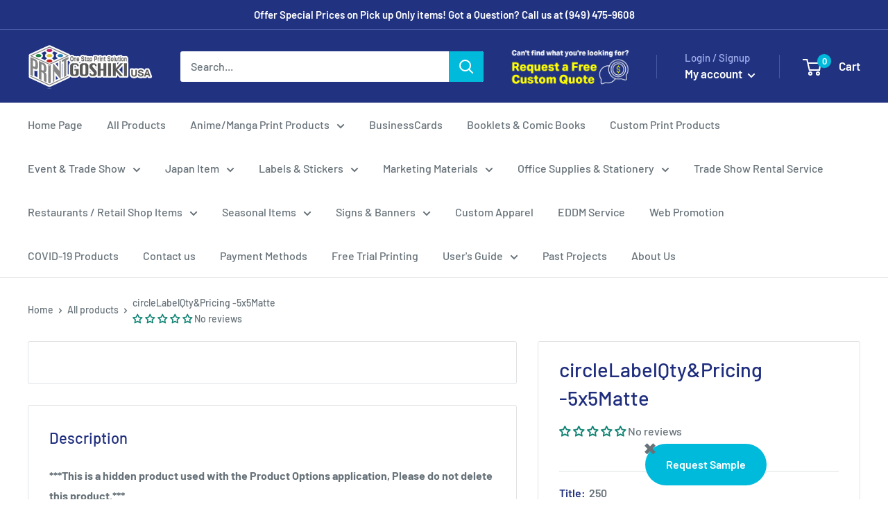

--- FILE ---
content_type: text/javascript
request_url: https://js.smile.io/v1/vendor-4fd4ff729e8858b0667d.modern.js
body_size: 71819
content:
/*! For license information please see vendor-4fd4ff729e8858b0667d.modern.js.LICENSE.txt */
(self.webpackChunksmile_ui=self.webpackChunksmile_ui||[]).push([["vendor"],{298(t,e,r){"use strict";var n=r(69399);t.exports=n},516(t,e,r){t.exports=r(23226)},532(t,e,r){"use strict";var n=r(72663).IteratorPrototype,o=r(40718),i=r(93902),a=r(55121),s=r(79491),u=function(){return this};t.exports=function(t,e,r,c){var l=e+" Iterator";return t.prototype=o(n,{next:i(+!c,r)}),a(t,l,!1,!0),s[l]=u,t}},1227(t,e,r){"use strict";var n=r(99853);t.exports="NODE"===n},1559(t,e,r){"use strict";r.d(e,{A:()=>c});var n=r(60052),o=r(13292),i=r(15896);function a(t){return a="function"==typeof o&&"symbol"==typeof i?function(t){return typeof t}:function(t){return t&&"function"==typeof o&&t.constructor===o&&t!==o.prototype?"symbol":typeof t},a(t)}var s=r(68995);function u(t){var e=function(t,e){if("object"!=a(t)||!t)return t;var r=t[s];if(void 0!==r){var n=r.call(t,e||"default");if("object"!=a(n))return n;throw new TypeError("@@toPrimitive must return a primitive value.")}return("string"===e?String:Number)(t)}(t,"string");return"symbol"==a(e)?e:e+""}function c(t,e,r){return(e=u(e))in t?n(t,e,{value:r,enumerable:!0,configurable:!0,writable:!0}):t[e]=r,t}},1810(t,e,r){"use strict";var n=r(53861);t.exports=n},1871(t,e,r){"use strict";var n=r(75206),o=r(89751),i=n({}.hasOwnProperty);t.exports=Object.hasOwn||function(t,e){return i(o(t),e)}},2224(t,e,r){"use strict";var n=r(22134),o=r(55647),i=r(27550),a=r(17583),s=r(98533).f,u=r(54574),c=r(83577),l=r(9062),f=r(50313),p=r(1871);r(74939);var h=function(t){var e=function(r,n,i){if(this instanceof e){switch(arguments.length){case 0:return new t;case 1:return new t(r);case 2:return new t(r,n)}return new t(r,n,i)}return o(t,this,arguments)};return e.prototype=t.prototype,e};t.exports=function(t,e){var r,o,d,m,v,y,g,_,b,E=t.target,S=t.global,w=t.stat,x=t.proto,T=S?n:w?n[E]:n[E]&&n[E].prototype,C=S?c:c[E]||f(c,E,{})[E],O=C.prototype;for(m in e)o=!(r=u(S?m:E+(w?".":"#")+m,t.forced))&&T&&p(T,m),y=C[m],o&&(g=t.dontCallGetSet?(b=s(T,m))&&b.value:T[m]),v=o&&g?g:e[m],(r||x||typeof y!=typeof v)&&(_=t.bind&&o?l(v,n):t.wrap&&o?h(v):x&&a(v)?i(v):v,(t.sham||v&&v.sham||y&&y.sham)&&f(_,"sham",!0),f(C,m,_),x&&(p(c,d=E+"Prototype")||f(c,d,{}),f(c[d],m,v),t.real&&O&&(r||!O[m])&&f(O,m,v)))}},2589(t,e,r){t.exports=r(69399)},2736(t,e,r){t.exports=r(16186)()},3341(t,e,r){"use strict";var n=r(22134),o=r(90612),i=n.document,a=o(i)&&o(i.createElement);t.exports=function(t){return a?i.createElement(t):{}}},3617(t,e,r){"use strict";r(45290),r(70917),r(28968),r(55763);var n=r(83577);t.exports=n.URLSearchParams},3765(t,e,r){"use strict";var n=r(22134),o=r(11723),i=r(1871),a=r(65446),s=r(48289),u=r(55402),c=n.Symbol,l=o("wks"),f=u?c.for||c:c&&c.withoutSetter||a;t.exports=function(t){return i(l,t)||(l[t]=s&&i(c,t)?c[t]:f("Symbol."+t)),l[t]}},5228(t,e,r){"use strict";var n=r(95875),o=r(43021),i=r(3765),a=r(61694);t.exports=function(){var t=o("Symbol"),e=t&&t.prototype,r=e&&e.valueOf,s=i("toPrimitive");e&&!e[s]&&a(e,s,function(t){return n(r,this)},{arity:1})}},5482(t,e,r){"use strict";r.d(e,{C6:()=>o,Cl:()=>i,Tt:()=>a,fX:()=>s});var n=function(t,e){return n=Object.setPrototypeOf||{__proto__:[]}instanceof Array&&function(t,e){t.__proto__=e}||function(t,e){for(var r in e)Object.prototype.hasOwnProperty.call(e,r)&&(t[r]=e[r])},n(t,e)};function o(t,e){if("function"!=typeof e&&null!==e)throw new TypeError("Class extends value "+String(e)+" is not a constructor or null");function r(){this.constructor=t}n(t,e),t.prototype=null===e?Object.create(e):(r.prototype=e.prototype,new r)}var i=function(){return i=Object.assign||function(t){for(var e,r=1,n=arguments.length;r<n;r++)for(var o in e=arguments[r])Object.prototype.hasOwnProperty.call(e,o)&&(t[o]=e[o]);return t},i.apply(this,arguments)};function a(t,e){var r={};for(var n in t)Object.prototype.hasOwnProperty.call(t,n)&&e.indexOf(n)<0&&(r[n]=t[n]);if(null!=t&&"function"==typeof Object.getOwnPropertySymbols){var o=0;for(n=Object.getOwnPropertySymbols(t);o<n.length;o++)e.indexOf(n[o])<0&&Object.prototype.propertyIsEnumerable.call(t,n[o])&&(r[n[o]]=t[n[o]])}return r}Object.create;function s(t,e,r){if(r||2===arguments.length)for(var n,o=0,i=e.length;o<i;o++)!n&&o in e||(n||(n=Array.prototype.slice.call(e,0,o)),n[o]=e[o]);return t.concat(n||Array.prototype.slice.call(e))}Object.create;"function"==typeof SuppressedError&&SuppressedError},5926(t,e,r){"use strict";var n=r(2224),o=r(89751),i=r(25534);n({target:"Object",stat:!0,forced:r(27445)(function(){i(1)})},{keys:function(t){return i(o(t))}})},6386(t,e,r){t.exports=r(40664)},6830(t,e,r){"use strict";var n=r(9062),o=r(95875),i=r(88313),a=r(7301),s=r(29527),u=r(33844),c=r(84027),l=r(55595),f=r(13221),p=r(84101),h=TypeError,d=function(t,e){this.stopped=t,this.result=e},m=d.prototype;t.exports=function(t,e,r){var v,y,g,_,b,E,S,w=r&&r.that,x=!(!r||!r.AS_ENTRIES),T=!(!r||!r.IS_RECORD),C=!(!r||!r.IS_ITERATOR),O=!(!r||!r.INTERRUPTED),P=n(e,w),R=function(t){return v&&p(v,"normal"),new d(!0,t)},N=function(t){return x?(i(t),O?P(t[0],t[1],R):P(t[0],t[1])):O?P(t,R):P(t)};if(T)v=t.iterator;else if(C)v=t;else{if(!(y=f(t)))throw new h(a(t)+" is not iterable");if(s(y)){for(g=0,_=u(t);_>g;g++)if((b=N(t[g]))&&c(m,b))return b;return new d(!1)}v=l(t,y)}for(E=T?t.next:v.next;!(S=o(E,v)).done;){try{b=N(S.value)}catch(t){p(v,"throw",t)}if("object"==typeof b&&b&&c(m,b))return b}return new d(!1)}},6858(t,e,r){"use strict";r.d(e,{Hr:()=>o});var n=r(6963);function o(t){return{render:function(e){(0,n.render)(e,t)},unmount:function(){(0,n.unmountComponentAtNode)(t)}}}},6963(t,e,r){"use strict";r.r(e),r.d(e,{Children:()=>Y,Component:()=>s.uA,Fragment:()=>s.FK,PureComponent:()=>V,StrictMode:()=>Dt,Suspense:()=>rt,SuspenseList:()=>it,__SECRET_INTERNALS_DO_NOT_USE_OR_YOU_WILL_BE_FIRED:()=>Ot,cloneElement:()=>Mt,createContext:()=>s.q6,createElement:()=>s.n,createFactory:()=>Rt,createPortal:()=>ct,createRef:()=>s._3,default:()=>jt,findDOMNode:()=>It,flushSync:()=>Bt,forwardRef:()=>J,hydrate:()=>yt,isElement:()=>Ft,isFragment:()=>At,isMemo:()=>Lt,isValidElement:()=>Nt,lazy:()=>ot,memo:()=>X,render:()=>vt,startTransition:()=>U,unmountComponentAtNode:()=>Ht,unstable_batchedUpdates:()=>kt,useCallback:()=>T,useContext:()=>C,useDebugValue:()=>O,useDeferredValue:()=>$,useEffect:()=>b,useErrorBoundary:()=>P,useId:()=>R,useImperativeHandle:()=>w,useInsertionEffect:()=>W,useLayoutEffect:()=>E,useMemo:()=>x,useReducer:()=>_,useRef:()=>S,useState:()=>g,useSyncExternalStore:()=>F,useTransition:()=>G,version:()=>Pt});var n,o,i,a,s=r(78476),u=0,c=[],l=s.fF,f=l.__b,p=l.__r,h=l.diffed,d=l.__c,m=l.unmount,v=l.__;function y(t,e){l.__h&&l.__h(o,t,u||e),u=0;var r=o.__H||(o.__H={__:[],__h:[]});return t>=r.__.length&&r.__.push({}),r.__[t]}function g(t){return u=1,_(k,t)}function _(t,e,r){var i=y(n++,2);if(i.t=t,!i.__c&&(i.__=[r?r(e):k(void 0,e),function(t){var e=i.__N?i.__N[0]:i.__[0],r=i.t(e,t);e!==r&&(i.__N=[r,i.__[1]],i.__c.setState({}))}],i.__c=o,!o.__f)){var a=function(t,e,r){if(!i.__c.__H)return!0;var n=i.__c.__H.__.filter(function(t){return!!t.__c});if(n.every(function(t){return!t.__N}))return!s||s.call(this,t,e,r);var o=i.__c.props!==t;return n.forEach(function(t){if(t.__N){var e=t.__[0];t.__=t.__N,t.__N=void 0,e!==t.__[0]&&(o=!0)}}),s&&s.call(this,t,e,r)||o};o.__f=!0;var s=o.shouldComponentUpdate,u=o.componentWillUpdate;o.componentWillUpdate=function(t,e,r){if(this.__e){var n=s;s=void 0,a(t,e,r),s=n}u&&u.call(this,t,e,r)},o.shouldComponentUpdate=a}return i.__N||i.__}function b(t,e){var r=y(n++,3);!l.__s&&I(r.__H,e)&&(r.__=t,r.u=e,o.__H.__h.push(r))}function E(t,e){var r=y(n++,4);!l.__s&&I(r.__H,e)&&(r.__=t,r.u=e,o.__h.push(r))}function S(t){return u=5,x(function(){return{current:t}},[])}function w(t,e,r){u=6,E(function(){if("function"==typeof t){var r=t(e());return function(){t(null),r&&"function"==typeof r&&r()}}if(t)return t.current=e(),function(){return t.current=null}},null==r?r:r.concat(t))}function x(t,e){var r=y(n++,7);return I(r.__H,e)&&(r.__=t(),r.__H=e,r.__h=t),r.__}function T(t,e){return u=8,x(function(){return t},e)}function C(t){var e=o.context[t.__c],r=y(n++,9);return r.c=t,e?(null==r.__&&(r.__=!0,e.sub(o)),e.props.value):t.__}function O(t,e){l.useDebugValue&&l.useDebugValue(e?e(t):t)}function P(t){var e=y(n++,10),r=g();return e.__=t,o.componentDidCatch||(o.componentDidCatch=function(t,n){e.__&&e.__(t,n),r[1](t)}),[r[0],function(){r[1](void 0)}]}function R(){var t=y(n++,11);if(!t.__){for(var e=o.__v;null!==e&&!e.__m&&null!==e.__;)e=e.__;var r=e.__m||(e.__m=[0,0]);t.__="P"+r[0]+"-"+r[1]++}return t.__}function N(){for(var t;t=c.shift();)if(t.__P&&t.__H)try{t.__H.__h.forEach(M),t.__H.__h.forEach(H),t.__H.__h=[]}catch(e){t.__H.__h=[],l.__e(e,t.__v)}}l.__b=function(t){o=null,f&&f(t)},l.__=function(t,e){t&&e.__k&&e.__k.__m&&(t.__m=e.__k.__m),v&&v(t,e)},l.__r=function(t){p&&p(t),n=0;var e=(o=t.__c).__H;e&&(i===o?(e.__h=[],o.__h=[],e.__.forEach(function(t){t.__N&&(t.__=t.__N),t.u=t.__N=void 0})):(e.__h.forEach(M),e.__h.forEach(H),e.__h=[],n=0)),i=o},l.diffed=function(t){h&&h(t);var e=t.__c;e&&e.__H&&(e.__H.__h.length&&(1!==c.push(e)&&a===l.requestAnimationFrame||((a=l.requestAnimationFrame)||L)(N)),e.__H.__.forEach(function(t){t.u&&(t.__H=t.u),t.u=void 0})),i=o=null},l.__c=function(t,e){e.some(function(t){try{t.__h.forEach(M),t.__h=t.__h.filter(function(t){return!t.__||H(t)})}catch(r){e.some(function(t){t.__h&&(t.__h=[])}),e=[],l.__e(r,t.__v)}}),d&&d(t,e)},l.unmount=function(t){m&&m(t);var e,r=t.__c;r&&r.__H&&(r.__H.__.forEach(function(t){try{M(t)}catch(t){e=t}}),r.__H=void 0,e&&l.__e(e,r.__v))};var A="function"==typeof requestAnimationFrame;function L(t){var e,r=function(){clearTimeout(n),A&&cancelAnimationFrame(e),setTimeout(t)},n=setTimeout(r,35);A&&(e=requestAnimationFrame(r))}function M(t){var e=o,r=t.__c;"function"==typeof r&&(t.__c=void 0,r()),o=e}function H(t){var e=o;t.__c=t.__(),o=e}function I(t,e){return!t||t.length!==e.length||e.some(function(e,r){return e!==t[r]})}function k(t,e){return"function"==typeof e?e(t):e}function B(t,e){for(var r in e)t[r]=e[r];return t}function D(t,e){for(var r in t)if("__source"!==r&&!(r in e))return!0;for(var n in e)if("__source"!==n&&t[n]!==e[n])return!0;return!1}function F(t,e){var r=e(),n=g({t:{__:r,u:e}}),o=n[0].t,i=n[1];return E(function(){o.__=r,o.u=e,j(o)&&i({t:o})},[t,r,e]),b(function(){return j(o)&&i({t:o}),t(function(){j(o)&&i({t:o})})},[t]),r}function j(t){var e,r,n=t.u,o=t.__;try{var i=n();return!((e=o)===(r=i)&&(0!==e||1/e==1/r)||e!=e&&r!=r)}catch(t){return!0}}function U(t){t()}function $(t){return t}function G(){return[!1,U]}var W=E;function V(t,e){this.props=t,this.context=e}function X(t,e){function r(t){var r=this.props.ref,n=r==t.ref;return!n&&r&&(r.call?r(null):r.current=null),e?!e(this.props,t)||!n:D(this.props,t)}function n(e){return this.shouldComponentUpdate=r,(0,s.n)(t,e)}return n.displayName="Memo("+(t.displayName||t.name)+")",n.prototype.isReactComponent=!0,n.__f=!0,n.type=t,n}(V.prototype=new s.uA).isPureReactComponent=!0,V.prototype.shouldComponentUpdate=function(t,e){return D(this.props,t)||D(this.state,e)};var K=s.fF.__b;s.fF.__b=function(t){t.type&&t.type.__f&&t.ref&&(t.props.ref=t.ref,t.ref=null),K&&K(t)};var z="undefined"!=typeof Symbol&&Symbol.for&&Symbol.for("react.forward_ref")||3911;function J(t){function e(e){var r=B({},e);return delete r.ref,t(r,e.ref||null)}return e.$$typeof=z,e.render=t,e.prototype.isReactComponent=e.__f=!0,e.displayName="ForwardRef("+(t.displayName||t.name)+")",e}var q=function(t,e){return null==t?null:(0,s.v2)((0,s.v2)(t).map(e))},Y={map:q,forEach:q,count:function(t){return t?(0,s.v2)(t).length:0},only:function(t){var e=(0,s.v2)(t);if(1!==e.length)throw"Children.only";return e[0]},toArray:s.v2},Z=s.fF.__e;s.fF.__e=function(t,e,r,n){if(t.then)for(var o,i=e;i=i.__;)if((o=i.__c)&&o.__c)return null==e.__e&&(e.__e=r.__e,e.__k=r.__k),o.__c(t,e);Z(t,e,r,n)};var Q=s.fF.unmount;function tt(t,e,r){return t&&(t.__c&&t.__c.__H&&(t.__c.__H.__.forEach(function(t){"function"==typeof t.__c&&t.__c()}),t.__c.__H=null),null!=(t=B({},t)).__c&&(t.__c.__P===r&&(t.__c.__P=e),t.__c.__e=!0,t.__c=null),t.__k=t.__k&&t.__k.map(function(t){return tt(t,e,r)})),t}function et(t,e,r){return t&&r&&(t.__v=null,t.__k=t.__k&&t.__k.map(function(t){return et(t,e,r)}),t.__c&&t.__c.__P===e&&(t.__e&&r.appendChild(t.__e),t.__c.__e=!0,t.__c.__P=r)),t}function rt(){this.__u=0,this.o=null,this.__b=null}function nt(t){var e=t.__.__c;return e&&e.__a&&e.__a(t)}function ot(t){var e,r,n,o=null;function i(i){if(e||(e=t()).then(function(t){t&&(o=t.default||t),n=!0},function(t){r=t,n=!0}),r)throw r;if(!n)throw e;return o?(0,s.n)(o,i):null}return i.displayName="Lazy",i.__f=!0,i}function it(){this.i=null,this.l=null}s.fF.unmount=function(t){var e=t.__c;e&&e.__R&&e.__R(),e&&32&t.__u&&(t.type=null),Q&&Q(t)},(rt.prototype=new s.uA).__c=function(t,e){var r=e.__c,n=this;null==n.o&&(n.o=[]),n.o.push(r);var o=nt(n.__v),i=!1,a=function(){i||(i=!0,r.__R=null,o?o(s):s())};r.__R=a;var s=function(){if(! --n.__u){if(n.state.__a){var t=n.state.__a;n.__v.__k[0]=et(t,t.__c.__P,t.__c.__O)}var e;for(n.setState({__a:n.__b=null});e=n.o.pop();)e.forceUpdate()}};n.__u++||32&e.__u||n.setState({__a:n.__b=n.__v.__k[0]}),t.then(a,a)},rt.prototype.componentWillUnmount=function(){this.o=[]},rt.prototype.render=function(t,e){if(this.__b){if(this.__v.__k){var r=document.createElement("div"),n=this.__v.__k[0].__c;this.__v.__k[0]=tt(this.__b,r,n.__O=n.__P)}this.__b=null}var o=e.__a&&(0,s.n)(s.FK,null,t.fallback);return o&&(o.__u&=-33),[(0,s.n)(s.FK,null,e.__a?null:t.children),o]};var at=function(t,e,r){if(++r[1]===r[0]&&t.l.delete(e),t.props.revealOrder&&("t"!==t.props.revealOrder[0]||!t.l.size))for(r=t.i;r;){for(;r.length>3;)r.pop()();if(r[1]<r[0])break;t.i=r=r[2]}};function st(t){return this.getChildContext=function(){return t.context},t.children}function ut(t){var e=this,r=t.h;if(e.componentWillUnmount=function(){(0,s.XX)(null,e.v),e.v=null,e.h=null},e.h&&e.h!==r&&e.componentWillUnmount(),!e.v){for(var n=e.__v;null!==n&&!n.__m&&null!==n.__;)n=n.__;e.h=r,e.v={nodeType:1,parentNode:r,childNodes:[],__k:{__m:n.__m},contains:function(){return!0},insertBefore:function(t,r){this.childNodes.push(t),e.h.insertBefore(t,r)},removeChild:function(t){this.childNodes.splice(this.childNodes.indexOf(t)>>>1,1),e.h.removeChild(t)}}}(0,s.XX)((0,s.n)(st,{context:e.context},t.__v),e.v)}function ct(t,e){var r=(0,s.n)(ut,{__v:t,h:e});return r.containerInfo=e,r}(it.prototype=new s.uA).__a=function(t){var e=this,r=nt(e.__v),n=e.l.get(t);return n[0]++,function(o){var i=function(){e.props.revealOrder?(n.push(o),at(e,t,n)):o()};r?r(i):i()}},it.prototype.render=function(t){this.i=null,this.l=new Map;var e=(0,s.v2)(t.children);t.revealOrder&&"b"===t.revealOrder[0]&&e.reverse();for(var r=e.length;r--;)this.l.set(e[r],this.i=[1,0,this.i]);return t.children},it.prototype.componentDidUpdate=it.prototype.componentDidMount=function(){var t=this;this.l.forEach(function(e,r){at(t,r,e)})};var lt="undefined"!=typeof Symbol&&Symbol.for&&Symbol.for("react.element")||60103,ft=/^(?:accent|alignment|arabic|baseline|cap|clip(?!PathU)|color|dominant|fill|flood|font|glyph(?!R)|horiz|image(!S)|letter|lighting|marker(?!H|W|U)|overline|paint|pointer|shape|stop|strikethrough|stroke|text(?!L)|transform|underline|unicode|units|v|vector|vert|word|writing|x(?!C))[A-Z]/,pt=/^on(Ani|Tra|Tou|BeforeInp|Compo)/,ht=/[A-Z0-9]/g,dt="undefined"!=typeof document,mt=function(t){return("undefined"!=typeof Symbol&&"symbol"==typeof Symbol()?/fil|che|rad/:/fil|che|ra/).test(t)};function vt(t,e,r){return null==e.__k&&(e.textContent=""),(0,s.XX)(t,e),"function"==typeof r&&r(),t?t.__c:null}function yt(t,e,r){return(0,s.Qv)(t,e),"function"==typeof r&&r(),t?t.__c:null}s.uA.prototype.isReactComponent={},["componentWillMount","componentWillReceiveProps","componentWillUpdate"].forEach(function(t){Object.defineProperty(s.uA.prototype,t,{configurable:!0,get:function(){return this["UNSAFE_"+t]},set:function(e){Object.defineProperty(this,t,{configurable:!0,writable:!0,value:e})}})});var gt=s.fF.event;function _t(){}function bt(){return this.cancelBubble}function Et(){return this.defaultPrevented}s.fF.event=function(t){return gt&&(t=gt(t)),t.persist=_t,t.isPropagationStopped=bt,t.isDefaultPrevented=Et,t.nativeEvent=t};var St,wt={enumerable:!1,configurable:!0,get:function(){return this.class}},xt=s.fF.vnode;s.fF.vnode=function(t){"string"==typeof t.type&&function(t){var e=t.props,r=t.type,n={},o=-1===r.indexOf("-");for(var i in e){var a=e[i];if(!("value"===i&&"defaultValue"in e&&null==a||dt&&"children"===i&&"noscript"===r||"class"===i||"className"===i)){var u=i.toLowerCase();"defaultValue"===i&&"value"in e&&null==e.value?i="value":"download"===i&&!0===a?a="":"translate"===u&&"no"===a?a=!1:"o"===u[0]&&"n"===u[1]?"ondoubleclick"===u?i="ondblclick":"onchange"!==u||"input"!==r&&"textarea"!==r||mt(e.type)?"onfocus"===u?i="onfocusin":"onblur"===u?i="onfocusout":pt.test(i)&&(i=u):u=i="oninput":o&&ft.test(i)?i=i.replace(ht,"-$&").toLowerCase():null===a&&(a=void 0),"oninput"===u&&n[i=u]&&(i="oninputCapture"),n[i]=a}}"select"==r&&n.multiple&&Array.isArray(n.value)&&(n.value=(0,s.v2)(e.children).forEach(function(t){t.props.selected=-1!=n.value.indexOf(t.props.value)})),"select"==r&&null!=n.defaultValue&&(n.value=(0,s.v2)(e.children).forEach(function(t){t.props.selected=n.multiple?-1!=n.defaultValue.indexOf(t.props.value):n.defaultValue==t.props.value})),e.class&&!e.className?(n.class=e.class,Object.defineProperty(n,"className",wt)):(e.className&&!e.class||e.class&&e.className)&&(n.class=n.className=e.className),t.props=n}(t),t.$$typeof=lt,xt&&xt(t)};var Tt=s.fF.__r;s.fF.__r=function(t){Tt&&Tt(t),St=t.__c};var Ct=s.fF.diffed;s.fF.diffed=function(t){Ct&&Ct(t);var e=t.props,r=t.__e;null!=r&&"textarea"===t.type&&"value"in e&&e.value!==r.value&&(r.value=null==e.value?"":e.value),St=null};var Ot={ReactCurrentDispatcher:{current:{readContext:function(t){return St.__n[t.__c].props.value},useCallback:T,useContext:C,useDebugValue:O,useDeferredValue:$,useEffect:b,useId:R,useImperativeHandle:w,useInsertionEffect:W,useLayoutEffect:E,useMemo:x,useReducer:_,useRef:S,useState:g,useSyncExternalStore:F,useTransition:G}}},Pt="18.3.1";function Rt(t){return s.n.bind(null,t)}function Nt(t){return!!t&&t.$$typeof===lt}function At(t){return Nt(t)&&t.type===s.FK}function Lt(t){return!!t&&!!t.displayName&&("string"==typeof t.displayName||t.displayName instanceof String)&&t.displayName.startsWith("Memo(")}function Mt(t){return Nt(t)?s.Ob.apply(null,arguments):t}function Ht(t){return!!t.__k&&((0,s.XX)(null,t),!0)}function It(t){return t&&(t.base||1===t.nodeType&&t)||null}var kt=function(t,e){return t(e)},Bt=function(t,e){return t(e)},Dt=s.FK,Ft=Nt,jt={useState:g,useId:R,useReducer:_,useEffect:b,useLayoutEffect:E,useInsertionEffect:W,useTransition:G,useDeferredValue:$,useSyncExternalStore:F,startTransition:U,useRef:S,useImperativeHandle:w,useMemo:x,useCallback:T,useContext:C,useDebugValue:O,version:"18.3.1",Children:Y,render:vt,hydrate:yt,unmountComponentAtNode:Ht,createPortal:ct,createElement:s.n,createContext:s.q6,createFactory:Rt,cloneElement:Mt,createRef:s._3,Fragment:s.FK,isValidElement:Nt,isElement:Ft,isFragment:At,isMemo:Lt,findDOMNode:It,Component:s.uA,PureComponent:V,memo:X,forwardRef:J,flushSync:Bt,unstable_batchedUpdates:kt,StrictMode:Dt,Suspense:rt,SuspenseList:it,lazy:ot,__SECRET_INTERNALS_DO_NOT_USE_OR_YOU_WILL_BE_FIRED:Ot}},7150(t,e,r){"use strict";var n=r(22134),o=r(83577);t.exports=function(t,e){var r=o[t+"Prototype"],i=r&&r[e];if(i)return i;var a=n[t],s=a&&a.prototype;return s&&s[e]}},7301(t){"use strict";var e=String;t.exports=function(t){try{return e(t)}catch(t){return"Object"}}},8527(t){"use strict";var e=function(){this.head=null,this.tail=null};e.prototype={add:function(t){var e={item:t,next:null},r=this.tail;r?r.next=e:this.head=e,this.tail=e},get:function(){var t=this.head;if(t)return null===(this.head=t.next)&&(this.tail=null),t.item}},t.exports=e},8550(t,e,r){"use strict";var n=r(2224),o=r(22134),i=r(86622)(o.setTimeout,!0);n({global:!0,bind:!0,forced:o.setTimeout!==i},{setTimeout:i})},8802(t,e,r){"use strict";var n=r(20458),o=r(69383),i=r(93902);t.exports=function(t,e,r){n?o.f(t,e,i(0,r)):t[e]=r}},8898(t,e,r){"use strict";var n=r(84027),o=r(33198),i=Array.prototype;t.exports=function(t){var e=t.slice;return t===i||n(i,t)&&e===i.slice?o:e}},9062(t,e,r){"use strict";var n=r(27550),o=r(67732),i=r(20886),a=n(n.bind);t.exports=function(t,e){return o(t),void 0===e?t:i?a(t,e):function(){return t.apply(e,arguments)}}},9206(t,e,r){"use strict";r(5926);var n=r(83577);t.exports=n.Object.keys},9245(t,e,r){"use strict";var n,o,i,a,s,u=r(22134),c=r(16727),l=r(9062),f=r(75227).set,p=r(8527),h=r(18070),d=r(30747),m=r(63418),v=r(1227),y=u.MutationObserver||u.WebKitMutationObserver,g=u.document,_=u.process,b=u.Promise,E=c("queueMicrotask");if(!E){var S=new p,w=function(){var t,e;for(v&&(t=_.domain)&&t.exit();e=S.get();)try{e()}catch(t){throw S.head&&n(),t}t&&t.enter()};h||v||m||!y||!g?!d&&b&&b.resolve?((a=b.resolve(void 0)).constructor=b,s=l(a.then,a),n=function(){s(w)}):v?n=function(){_.nextTick(w)}:(f=l(f,u),n=function(){f(w)}):(o=!0,i=g.createTextNode(""),new y(w).observe(i,{characterData:!0}),n=function(){i.data=o=!o}),E=function(t){S.head||n(),S.add(t)}}t.exports=E},9280(t,e,r){"use strict";r.d(e,{Ay:()=>p,Kq:()=>l,ob:()=>f});var n=r(5482),o=r(31035),i=r.n(o),a=r(6963),s=r(85698);var u="undefined"==typeof window||window.__REACT_INTL_BYPASS_GLOBAL_CONTEXT__?a.createContext(null):window.__REACT_INTL_CONTEXT__||(window.__REACT_INTL_CONTEXT__=a.createContext(null)),c=u.Consumer,l=u.Provider,f=u;function p(t,e){var r,o=e||{},u=o.intlPropName,l=void 0===u?"intl":u,f=o.forwardRef,p=void 0!==f&&f,h=o.enforceContext,d=void 0===h||h,m=function(e){return a.createElement(c,null,function(r){var o;d&&(0,s.HM)(r);var i=((o={})[l]=r,o);return a.createElement(t,(0,n.Cl)({},e,i,{ref:p?e.forwardedRef:null}))})};return m.displayName="injectIntl(".concat((r=t).displayName||r.name||"Component",")"),m.WrappedComponent=t,p?i()(a.forwardRef(function(t,e){return a.createElement(m,(0,n.Cl)({},t,{forwardedRef:e}))}),t):i()(m,t)}},9346(t,e,r){"use strict";function n(){return n=Object.assign?Object.assign.bind():function(t){for(var e=1;e<arguments.length;e++){var r=arguments[e];for(var n in r)({}).hasOwnProperty.call(r,n)&&(t[n]=r[n])}return t},n.apply(null,arguments)}r.d(e,{A:()=>n})},9371(t,e,r){"use strict";var n=r(43021),o=r(17583),i=r(84027),a=r(55402),s=Object;t.exports=a?function(t){return"symbol"==typeof t}:function(t){var e=n("Symbol");return o(e)&&i(e.prototype,s(t))}},10319(t,e,r){"use strict";var n=r(2224),o=r(22134),i=r(55647),a=r(62502),s=r(56345),u=r(67732),c=r(64141),l=o.Promise,f=!1;n({target:"Promise",stat:!0,forced:!l||!l.try||c(function(){l.try(function(t){f=8===t},8)}).error||!f},{try:function(t){var e=arguments.length>1?a(arguments,1):[],r=s.f(this),n=c(function(){return i(u(t),void 0,e)});return(n.error?r.reject:r.resolve)(n.value),r.promise}})},10496(t,e,r){"use strict";var n=r(95875),o=r(17583),i=r(90612),a=TypeError;t.exports=function(t,e){var r,s;if("string"===e&&o(r=t.toString)&&!i(s=n(r,t)))return s;if(o(r=t.valueOf)&&!i(s=n(r,t)))return s;if("string"!==e&&o(r=t.toString)&&!i(s=n(r,t)))return s;throw new a("Can't convert object to primitive value")}},10547(t,e,r){"use strict";var n=r(22134),o=Object.defineProperty;t.exports=function(t,e){try{o(n,t,{value:e,configurable:!0,writable:!0})}catch(r){n[t]=e}return e}},10578(t,e,r){"use strict";r.d(e,{F3:()=>h,GT:()=>p,J9:()=>u,JF:()=>c,MT:()=>l,V1:()=>s});var n=r(5482),o=r(78884),i=r(21946),a=r(17045);function s(t,e,r){if(void 0===r&&(r=Error),!t)throw new r(e)}function u(t,e,r){return void 0===r&&(r={}),e.reduce(function(e,n){return n in t?e[n]=t[n]:n in r&&(e[n]=r[n]),e},{})}var c={formats:{},messages:{},timeZone:void 0,defaultLocale:"en",defaultFormats:{},fallbackOnEmptyString:!0,onError:function(t){0},onWarn:function(t){0}};function l(){return{dateTime:{},number:{},message:{},relativeTime:{},pluralRules:{},list:{},displayNames:{}}}function f(t){return{create:function(){return{get:function(e){return t[e]},set:function(e,r){t[e]=r}}}}}function p(t){void 0===t&&(t={dateTime:{},number:{},message:{},relativeTime:{},pluralRules:{},list:{},displayNames:{}});var e=Intl.RelativeTimeFormat,r=Intl.ListFormat,a=Intl.DisplayNames,s=(0,o.B)(function(){for(var t,e=[],r=0;r<arguments.length;r++)e[r]=arguments[r];return new((t=Intl.DateTimeFormat).bind.apply(t,(0,n.fX)([void 0],e,!1)))},{cache:f(t.dateTime),strategy:o.W.variadic}),u=(0,o.B)(function(){for(var t,e=[],r=0;r<arguments.length;r++)e[r]=arguments[r];return new((t=Intl.NumberFormat).bind.apply(t,(0,n.fX)([void 0],e,!1)))},{cache:f(t.number),strategy:o.W.variadic}),c=(0,o.B)(function(){for(var t,e=[],r=0;r<arguments.length;r++)e[r]=arguments[r];return new((t=Intl.PluralRules).bind.apply(t,(0,n.fX)([void 0],e,!1)))},{cache:f(t.pluralRules),strategy:o.W.variadic});return{getDateTimeFormat:s,getNumberFormat:u,getMessageFormat:(0,o.B)(function(t,e,r,o){return new i.S(t,e,r,(0,n.Cl)({formatters:{getNumberFormat:u,getDateTimeFormat:s,getPluralRules:c}},o||{}))},{cache:f(t.message),strategy:o.W.variadic}),getRelativeTimeFormat:(0,o.B)(function(){for(var t=[],r=0;r<arguments.length;r++)t[r]=arguments[r];return new(e.bind.apply(e,(0,n.fX)([void 0],t,!1)))},{cache:f(t.relativeTime),strategy:o.W.variadic}),getPluralRules:c,getListFormat:(0,o.B)(function(){for(var t=[],e=0;e<arguments.length;e++)t[e]=arguments[e];return new(r.bind.apply(r,(0,n.fX)([void 0],t,!1)))},{cache:f(t.list),strategy:o.W.variadic}),getDisplayNames:(0,o.B)(function(){for(var t=[],e=0;e<arguments.length;e++)t[e]=arguments[e];return new(a.bind.apply(a,(0,n.fX)([void 0],t,!1)))},{cache:f(t.displayNames),strategy:o.W.variadic})}}function h(t,e,r,n){var o,i=t&&t[e];if(i&&(o=i[r]),o)return o;n(new a.OC("No ".concat(e," format named: ").concat(r)))}},10944(t,e,r){"use strict";var n=r(6963);var o="function"==typeof Object.is?Object.is:function(t,e){return t===e&&(0!==t||1/t==1/e)||t!=t&&e!=e},i=n.useSyncExternalStore,a=n.useRef,s=n.useEffect,u=n.useMemo,c=n.useDebugValue;e.useSyncExternalStoreWithSelector=function(t,e,r,n,l){var f=a(null);if(null===f.current){var p={hasValue:!1,value:null};f.current=p}else p=f.current;f=u(function(){function t(t){if(!s){if(s=!0,i=t,t=n(t),void 0!==l&&p.hasValue){var e=p.value;if(l(e,t))return a=e}return a=t}if(e=a,o(i,t))return e;var r=n(t);return void 0!==l&&l(e,r)?(i=t,e):(i=t,a=r)}var i,a,s=!1,u=void 0===r?null:r;return[function(){return t(e())},null===u?void 0:function(){return t(u())}]},[e,r,n,l]);var h=i(t,f[0],f[1]);return s(function(){p.hasValue=!0,p.value=h},[h]),c(h),h}},11244(t,e,r){"use strict";r(94250);var n=r(7150);t.exports=n("Array","indexOf")},11345(){},11723(t,e,r){"use strict";var n=r(74939);t.exports=function(t,e){return n[t]||(n[t]=e||{})}},11819(t,e,r){t.exports=r(90009)},11896(t,e,r){"use strict";r(79457),r(61332);var n=r(83577),o=r(55647);n.JSON||(n.JSON={stringify:JSON.stringify}),t.exports=function(t,e,r){return o(n.JSON.stringify,null,arguments)}},12261(t,e,r){"use strict";r(66197)("species")},12561(t,e,r){t.exports=r(87219)},12677(t,e,r){"use strict";r.d(e,{ZE:()=>o,Im:()=>u,tv:()=>l,Tu:()=>y,eW:()=>s,oF:()=>c,N1:()=>v,N6:()=>h,jA:()=>d,Jp:()=>p,xm:()=>m,Qh:()=>f,qg:()=>st});var n,o,i,a=r(5482);function s(t){return t.type===o.literal}function u(t){return t.type===o.argument}function c(t){return t.type===o.number}function l(t){return t.type===o.date}function f(t){return t.type===o.time}function p(t){return t.type===o.select}function h(t){return t.type===o.plural}function d(t){return t.type===o.pound}function m(t){return t.type===o.tag}function v(t){return!(!t||"object"!=typeof t||t.type!==i.number)}function y(t){return!(!t||"object"!=typeof t||t.type!==i.dateTime)}!function(t){t[t.EXPECT_ARGUMENT_CLOSING_BRACE=1]="EXPECT_ARGUMENT_CLOSING_BRACE",t[t.EMPTY_ARGUMENT=2]="EMPTY_ARGUMENT",t[t.MALFORMED_ARGUMENT=3]="MALFORMED_ARGUMENT",t[t.EXPECT_ARGUMENT_TYPE=4]="EXPECT_ARGUMENT_TYPE",t[t.INVALID_ARGUMENT_TYPE=5]="INVALID_ARGUMENT_TYPE",t[t.EXPECT_ARGUMENT_STYLE=6]="EXPECT_ARGUMENT_STYLE",t[t.INVALID_NUMBER_SKELETON=7]="INVALID_NUMBER_SKELETON",t[t.INVALID_DATE_TIME_SKELETON=8]="INVALID_DATE_TIME_SKELETON",t[t.EXPECT_NUMBER_SKELETON=9]="EXPECT_NUMBER_SKELETON",t[t.EXPECT_DATE_TIME_SKELETON=10]="EXPECT_DATE_TIME_SKELETON",t[t.UNCLOSED_QUOTE_IN_ARGUMENT_STYLE=11]="UNCLOSED_QUOTE_IN_ARGUMENT_STYLE",t[t.EXPECT_SELECT_ARGUMENT_OPTIONS=12]="EXPECT_SELECT_ARGUMENT_OPTIONS",t[t.EXPECT_PLURAL_ARGUMENT_OFFSET_VALUE=13]="EXPECT_PLURAL_ARGUMENT_OFFSET_VALUE",t[t.INVALID_PLURAL_ARGUMENT_OFFSET_VALUE=14]="INVALID_PLURAL_ARGUMENT_OFFSET_VALUE",t[t.EXPECT_SELECT_ARGUMENT_SELECTOR=15]="EXPECT_SELECT_ARGUMENT_SELECTOR",t[t.EXPECT_PLURAL_ARGUMENT_SELECTOR=16]="EXPECT_PLURAL_ARGUMENT_SELECTOR",t[t.EXPECT_SELECT_ARGUMENT_SELECTOR_FRAGMENT=17]="EXPECT_SELECT_ARGUMENT_SELECTOR_FRAGMENT",t[t.EXPECT_PLURAL_ARGUMENT_SELECTOR_FRAGMENT=18]="EXPECT_PLURAL_ARGUMENT_SELECTOR_FRAGMENT",t[t.INVALID_PLURAL_ARGUMENT_SELECTOR=19]="INVALID_PLURAL_ARGUMENT_SELECTOR",t[t.DUPLICATE_PLURAL_ARGUMENT_SELECTOR=20]="DUPLICATE_PLURAL_ARGUMENT_SELECTOR",t[t.DUPLICATE_SELECT_ARGUMENT_SELECTOR=21]="DUPLICATE_SELECT_ARGUMENT_SELECTOR",t[t.MISSING_OTHER_CLAUSE=22]="MISSING_OTHER_CLAUSE",t[t.INVALID_TAG=23]="INVALID_TAG",t[t.INVALID_TAG_NAME=25]="INVALID_TAG_NAME",t[t.UNMATCHED_CLOSING_TAG=26]="UNMATCHED_CLOSING_TAG",t[t.UNCLOSED_TAG=27]="UNCLOSED_TAG"}(n||(n={})),function(t){t[t.literal=0]="literal",t[t.argument=1]="argument",t[t.number=2]="number",t[t.date=3]="date",t[t.time=4]="time",t[t.select=5]="select",t[t.plural=6]="plural",t[t.pound=7]="pound",t[t.tag=8]="tag"}(o||(o={})),function(t){t[t.number=0]="number",t[t.dateTime=1]="dateTime"}(i||(i={}));var g=/[ \xA0\u1680\u2000-\u200A\u202F\u205F\u3000]/,_=/(?:[Eec]{1,6}|G{1,5}|[Qq]{1,5}|(?:[yYur]+|U{1,5})|[ML]{1,5}|d{1,2}|D{1,3}|F{1}|[abB]{1,5}|[hkHK]{1,2}|w{1,2}|W{1}|m{1,2}|s{1,2}|[zZOvVxX]{1,4})(?=([^']*'[^']*')*[^']*$)/g;function b(t){var e={};return t.replace(_,function(t){var r=t.length;switch(t[0]){case"G":e.era=4===r?"long":5===r?"narrow":"short";break;case"y":e.year=2===r?"2-digit":"numeric";break;case"Y":case"u":case"U":case"r":throw new RangeError("`Y/u/U/r` (year) patterns are not supported, use `y` instead");case"q":case"Q":throw new RangeError("`q/Q` (quarter) patterns are not supported");case"M":case"L":e.month=["numeric","2-digit","short","long","narrow"][r-1];break;case"w":case"W":throw new RangeError("`w/W` (week) patterns are not supported");case"d":e.day=["numeric","2-digit"][r-1];break;case"D":case"F":case"g":throw new RangeError("`D/F/g` (day) patterns are not supported, use `d` instead");case"E":e.weekday=4===r?"long":5===r?"narrow":"short";break;case"e":if(r<4)throw new RangeError("`e..eee` (weekday) patterns are not supported");e.weekday=["short","long","narrow","short"][r-4];break;case"c":if(r<4)throw new RangeError("`c..ccc` (weekday) patterns are not supported");e.weekday=["short","long","narrow","short"][r-4];break;case"a":e.hour12=!0;break;case"b":case"B":throw new RangeError("`b/B` (period) patterns are not supported, use `a` instead");case"h":e.hourCycle="h12",e.hour=["numeric","2-digit"][r-1];break;case"H":e.hourCycle="h23",e.hour=["numeric","2-digit"][r-1];break;case"K":e.hourCycle="h11",e.hour=["numeric","2-digit"][r-1];break;case"k":e.hourCycle="h24",e.hour=["numeric","2-digit"][r-1];break;case"j":case"J":case"C":throw new RangeError("`j/J/C` (hour) patterns are not supported, use `h/H/K/k` instead");case"m":e.minute=["numeric","2-digit"][r-1];break;case"s":e.second=["numeric","2-digit"][r-1];break;case"S":case"A":throw new RangeError("`S/A` (second) patterns are not supported, use `s` instead");case"z":e.timeZoneName=r<4?"short":"long";break;case"Z":case"O":case"v":case"V":case"X":case"x":throw new RangeError("`Z/O/v/V/X/x` (timeZone) patterns are not supported, use `z` instead")}return""}),e}var E=/[\t-\r \x85\u200E\u200F\u2028\u2029]/i;function S(t){return t.replace(/^(.*?)-/,"")}var w=/^\.(?:(0+)(\*)?|(#+)|(0+)(#+))$/g,x=/^(@+)?(\+|#+)?[rs]?$/g,T=/(\*)(0+)|(#+)(0+)|(0+)/g,C=/^(0+)$/;function O(t){var e={};return"r"===t[t.length-1]?e.roundingPriority="morePrecision":"s"===t[t.length-1]&&(e.roundingPriority="lessPrecision"),t.replace(x,function(t,r,n){return"string"!=typeof n?(e.minimumSignificantDigits=r.length,e.maximumSignificantDigits=r.length):"+"===n?e.minimumSignificantDigits=r.length:"#"===r[0]?e.maximumSignificantDigits=r.length:(e.minimumSignificantDigits=r.length,e.maximumSignificantDigits=r.length+("string"==typeof n?n.length:0)),""}),e}function P(t){switch(t){case"sign-auto":return{signDisplay:"auto"};case"sign-accounting":case"()":return{currencySign:"accounting"};case"sign-always":case"+!":return{signDisplay:"always"};case"sign-accounting-always":case"()!":return{signDisplay:"always",currencySign:"accounting"};case"sign-except-zero":case"+?":return{signDisplay:"exceptZero"};case"sign-accounting-except-zero":case"()?":return{signDisplay:"exceptZero",currencySign:"accounting"};case"sign-never":case"+_":return{signDisplay:"never"}}}function R(t){var e;if("E"===t[0]&&"E"===t[1]?(e={notation:"engineering"},t=t.slice(2)):"E"===t[0]&&(e={notation:"scientific"},t=t.slice(1)),e){var r=t.slice(0,2);if("+!"===r?(e.signDisplay="always",t=t.slice(2)):"+?"===r&&(e.signDisplay="exceptZero",t=t.slice(2)),!C.test(t))throw new Error("Malformed concise eng/scientific notation");e.minimumIntegerDigits=t.length}return e}function N(t){var e=P(t);return e||{}}function A(t){for(var e={},r=0,n=t;r<n.length;r++){var o=n[r];switch(o.stem){case"percent":case"%":e.style="percent";continue;case"%x100":e.style="percent",e.scale=100;continue;case"currency":e.style="currency",e.currency=o.options[0];continue;case"group-off":case",_":e.useGrouping=!1;continue;case"precision-integer":case".":e.maximumFractionDigits=0;continue;case"measure-unit":case"unit":e.style="unit",e.unit=S(o.options[0]);continue;case"compact-short":case"K":e.notation="compact",e.compactDisplay="short";continue;case"compact-long":case"KK":e.notation="compact",e.compactDisplay="long";continue;case"scientific":e=(0,a.Cl)((0,a.Cl)((0,a.Cl)({},e),{notation:"scientific"}),o.options.reduce(function(t,e){return(0,a.Cl)((0,a.Cl)({},t),N(e))},{}));continue;case"engineering":e=(0,a.Cl)((0,a.Cl)((0,a.Cl)({},e),{notation:"engineering"}),o.options.reduce(function(t,e){return(0,a.Cl)((0,a.Cl)({},t),N(e))},{}));continue;case"notation-simple":e.notation="standard";continue;case"unit-width-narrow":e.currencyDisplay="narrowSymbol",e.unitDisplay="narrow";continue;case"unit-width-short":e.currencyDisplay="code",e.unitDisplay="short";continue;case"unit-width-full-name":e.currencyDisplay="name",e.unitDisplay="long";continue;case"unit-width-iso-code":e.currencyDisplay="symbol";continue;case"scale":e.scale=parseFloat(o.options[0]);continue;case"rounding-mode-floor":e.roundingMode="floor";continue;case"rounding-mode-ceiling":e.roundingMode="ceil";continue;case"rounding-mode-down":e.roundingMode="trunc";continue;case"rounding-mode-up":e.roundingMode="expand";continue;case"rounding-mode-half-even":e.roundingMode="halfEven";continue;case"rounding-mode-half-down":e.roundingMode="halfTrunc";continue;case"rounding-mode-half-up":e.roundingMode="halfExpand";continue;case"integer-width":if(o.options.length>1)throw new RangeError("integer-width stems only accept a single optional option");o.options[0].replace(T,function(t,r,n,o,i,a){if(r)e.minimumIntegerDigits=n.length;else{if(o&&i)throw new Error("We currently do not support maximum integer digits");if(a)throw new Error("We currently do not support exact integer digits")}return""});continue}if(C.test(o.stem))e.minimumIntegerDigits=o.stem.length;else if(w.test(o.stem)){if(o.options.length>1)throw new RangeError("Fraction-precision stems only accept a single optional option");o.stem.replace(w,function(t,r,n,o,i,a){return"*"===n?e.minimumFractionDigits=r.length:o&&"#"===o[0]?e.maximumFractionDigits=o.length:i&&a?(e.minimumFractionDigits=i.length,e.maximumFractionDigits=i.length+a.length):(e.minimumFractionDigits=r.length,e.maximumFractionDigits=r.length),""});var i=o.options[0];"w"===i?e=(0,a.Cl)((0,a.Cl)({},e),{trailingZeroDisplay:"stripIfInteger"}):i&&(e=(0,a.Cl)((0,a.Cl)({},e),O(i)))}else if(x.test(o.stem))e=(0,a.Cl)((0,a.Cl)({},e),O(o.stem));else{var s=P(o.stem);s&&(e=(0,a.Cl)((0,a.Cl)({},e),s));var u=R(o.stem);u&&(e=(0,a.Cl)((0,a.Cl)({},e),u))}}return e}var L,M={"001":["H","h"],419:["h","H","hB","hb"],AC:["H","h","hb","hB"],AD:["H","hB"],AE:["h","hB","hb","H"],AF:["H","hb","hB","h"],AG:["h","hb","H","hB"],AI:["H","h","hb","hB"],AL:["h","H","hB"],AM:["H","hB"],AO:["H","hB"],AR:["h","H","hB","hb"],AS:["h","H"],AT:["H","hB"],AU:["h","hb","H","hB"],AW:["H","hB"],AX:["H"],AZ:["H","hB","h"],BA:["H","hB","h"],BB:["h","hb","H","hB"],BD:["h","hB","H"],BE:["H","hB"],BF:["H","hB"],BG:["H","hB","h"],BH:["h","hB","hb","H"],BI:["H","h"],BJ:["H","hB"],BL:["H","hB"],BM:["h","hb","H","hB"],BN:["hb","hB","h","H"],BO:["h","H","hB","hb"],BQ:["H"],BR:["H","hB"],BS:["h","hb","H","hB"],BT:["h","H"],BW:["H","h","hb","hB"],BY:["H","h"],BZ:["H","h","hb","hB"],CA:["h","hb","H","hB"],CC:["H","h","hb","hB"],CD:["hB","H"],CF:["H","h","hB"],CG:["H","hB"],CH:["H","hB","h"],CI:["H","hB"],CK:["H","h","hb","hB"],CL:["h","H","hB","hb"],CM:["H","h","hB"],CN:["H","hB","hb","h"],CO:["h","H","hB","hb"],CP:["H"],CR:["h","H","hB","hb"],CU:["h","H","hB","hb"],CV:["H","hB"],CW:["H","hB"],CX:["H","h","hb","hB"],CY:["h","H","hb","hB"],CZ:["H"],DE:["H","hB"],DG:["H","h","hb","hB"],DJ:["h","H"],DK:["H"],DM:["h","hb","H","hB"],DO:["h","H","hB","hb"],DZ:["h","hB","hb","H"],EA:["H","h","hB","hb"],EC:["h","H","hB","hb"],EE:["H","hB"],EG:["h","hB","hb","H"],EH:["h","hB","hb","H"],ER:["h","H"],ES:["H","hB","h","hb"],ET:["hB","hb","h","H"],FI:["H"],FJ:["h","hb","H","hB"],FK:["H","h","hb","hB"],FM:["h","hb","H","hB"],FO:["H","h"],FR:["H","hB"],GA:["H","hB"],GB:["H","h","hb","hB"],GD:["h","hb","H","hB"],GE:["H","hB","h"],GF:["H","hB"],GG:["H","h","hb","hB"],GH:["h","H"],GI:["H","h","hb","hB"],GL:["H","h"],GM:["h","hb","H","hB"],GN:["H","hB"],GP:["H","hB"],GQ:["H","hB","h","hb"],GR:["h","H","hb","hB"],GT:["h","H","hB","hb"],GU:["h","hb","H","hB"],GW:["H","hB"],GY:["h","hb","H","hB"],HK:["h","hB","hb","H"],HN:["h","H","hB","hb"],HR:["H","hB"],HU:["H","h"],IC:["H","h","hB","hb"],ID:["H"],IE:["H","h","hb","hB"],IL:["H","hB"],IM:["H","h","hb","hB"],IN:["h","H"],IO:["H","h","hb","hB"],IQ:["h","hB","hb","H"],IR:["hB","H"],IS:["H"],IT:["H","hB"],JE:["H","h","hb","hB"],JM:["h","hb","H","hB"],JO:["h","hB","hb","H"],JP:["H","K","h"],KE:["hB","hb","H","h"],KG:["H","h","hB","hb"],KH:["hB","h","H","hb"],KI:["h","hb","H","hB"],KM:["H","h","hB","hb"],KN:["h","hb","H","hB"],KP:["h","H","hB","hb"],KR:["h","H","hB","hb"],KW:["h","hB","hb","H"],KY:["h","hb","H","hB"],KZ:["H","hB"],LA:["H","hb","hB","h"],LB:["h","hB","hb","H"],LC:["h","hb","H","hB"],LI:["H","hB","h"],LK:["H","h","hB","hb"],LR:["h","hb","H","hB"],LS:["h","H"],LT:["H","h","hb","hB"],LU:["H","h","hB"],LV:["H","hB","hb","h"],LY:["h","hB","hb","H"],MA:["H","h","hB","hb"],MC:["H","hB"],MD:["H","hB"],ME:["H","hB","h"],MF:["H","hB"],MG:["H","h"],MH:["h","hb","H","hB"],MK:["H","h","hb","hB"],ML:["H"],MM:["hB","hb","H","h"],MN:["H","h","hb","hB"],MO:["h","hB","hb","H"],MP:["h","hb","H","hB"],MQ:["H","hB"],MR:["h","hB","hb","H"],MS:["H","h","hb","hB"],MT:["H","h"],MU:["H","h"],MV:["H","h"],MW:["h","hb","H","hB"],MX:["h","H","hB","hb"],MY:["hb","hB","h","H"],MZ:["H","hB"],NA:["h","H","hB","hb"],NC:["H","hB"],NE:["H"],NF:["H","h","hb","hB"],NG:["H","h","hb","hB"],NI:["h","H","hB","hb"],NL:["H","hB"],NO:["H","h"],NP:["H","h","hB"],NR:["H","h","hb","hB"],NU:["H","h","hb","hB"],NZ:["h","hb","H","hB"],OM:["h","hB","hb","H"],PA:["h","H","hB","hb"],PE:["h","H","hB","hb"],PF:["H","h","hB"],PG:["h","H"],PH:["h","hB","hb","H"],PK:["h","hB","H"],PL:["H","h"],PM:["H","hB"],PN:["H","h","hb","hB"],PR:["h","H","hB","hb"],PS:["h","hB","hb","H"],PT:["H","hB"],PW:["h","H"],PY:["h","H","hB","hb"],QA:["h","hB","hb","H"],RE:["H","hB"],RO:["H","hB"],RS:["H","hB","h"],RU:["H"],RW:["H","h"],SA:["h","hB","hb","H"],SB:["h","hb","H","hB"],SC:["H","h","hB"],SD:["h","hB","hb","H"],SE:["H"],SG:["h","hb","H","hB"],SH:["H","h","hb","hB"],SI:["H","hB"],SJ:["H"],SK:["H"],SL:["h","hb","H","hB"],SM:["H","h","hB"],SN:["H","h","hB"],SO:["h","H"],SR:["H","hB"],SS:["h","hb","H","hB"],ST:["H","hB"],SV:["h","H","hB","hb"],SX:["H","h","hb","hB"],SY:["h","hB","hb","H"],SZ:["h","hb","H","hB"],TA:["H","h","hb","hB"],TC:["h","hb","H","hB"],TD:["h","H","hB"],TF:["H","h","hB"],TG:["H","hB"],TH:["H","h"],TJ:["H","h"],TL:["H","hB","hb","h"],TM:["H","h"],TN:["h","hB","hb","H"],TO:["h","H"],TR:["H","hB"],TT:["h","hb","H","hB"],TW:["hB","hb","h","H"],TZ:["hB","hb","H","h"],UA:["H","hB","h"],UG:["hB","hb","H","h"],UM:["h","hb","H","hB"],US:["h","hb","H","hB"],UY:["h","H","hB","hb"],UZ:["H","hB","h"],VA:["H","h","hB"],VC:["h","hb","H","hB"],VE:["h","H","hB","hb"],VG:["h","hb","H","hB"],VI:["h","hb","H","hB"],VN:["H","h"],VU:["h","H"],WF:["H","hB"],WS:["h","H"],XK:["H","hB","h"],YE:["h","hB","hb","H"],YT:["H","hB"],ZA:["H","h","hb","hB"],ZM:["h","hb","H","hB"],ZW:["H","h"],"af-ZA":["H","h","hB","hb"],"ar-001":["h","hB","hb","H"],"ca-ES":["H","h","hB"],"en-001":["h","hb","H","hB"],"en-HK":["h","hb","H","hB"],"en-IL":["H","h","hb","hB"],"en-MY":["h","hb","H","hB"],"es-BR":["H","h","hB","hb"],"es-ES":["H","h","hB","hb"],"es-GQ":["H","h","hB","hb"],"fr-CA":["H","h","hB"],"gl-ES":["H","h","hB"],"gu-IN":["hB","hb","h","H"],"hi-IN":["hB","h","H"],"it-CH":["H","h","hB"],"it-IT":["H","h","hB"],"kn-IN":["hB","h","H"],"ml-IN":["hB","h","H"],"mr-IN":["hB","hb","h","H"],"pa-IN":["hB","hb","h","H"],"ta-IN":["hB","h","hb","H"],"te-IN":["hB","h","H"],"zu-ZA":["H","hB","hb","h"]};function H(t){var e=t.hourCycle;if(void 0===e&&t.hourCycles&&t.hourCycles.length&&(e=t.hourCycles[0]),e)switch(e){case"h24":return"k";case"h23":return"H";case"h12":return"h";case"h11":return"K";default:throw new Error("Invalid hourCycle")}var r,n=t.language;return"root"!==n&&(r=t.maximize().region),(M[r||""]||M[n||""]||M["".concat(n,"-001")]||M["001"])[0]}var I=new RegExp("^".concat(g.source,"*")),k=new RegExp("".concat(g.source,"*$"));function B(t,e){return{start:t,end:e}}var D=!!String.prototype.startsWith&&"_a".startsWith("a",1),F=!!String.fromCodePoint,j=!!Object.fromEntries,U=!!String.prototype.codePointAt,$=!!String.prototype.trimStart,G=!!String.prototype.trimEnd,W=!!Number.isSafeInteger?Number.isSafeInteger:function(t){return"number"==typeof t&&isFinite(t)&&Math.floor(t)===t&&Math.abs(t)<=9007199254740991},V=!0;try{V="a"===(null===(L=Q("([^\\p{White_Space}\\p{Pattern_Syntax}]*)","yu").exec("a"))||void 0===L?void 0:L[0])}catch(t){V=!1}var X,K=D?function(t,e,r){return t.startsWith(e,r)}:function(t,e,r){return t.slice(r,r+e.length)===e},z=F?String.fromCodePoint:function(){for(var t=[],e=0;e<arguments.length;e++)t[e]=arguments[e];for(var r,n="",o=t.length,i=0;o>i;){if((r=t[i++])>1114111)throw RangeError(r+" is not a valid code point");n+=r<65536?String.fromCharCode(r):String.fromCharCode(55296+((r-=65536)>>10),r%1024+56320)}return n},J=j?Object.fromEntries:function(t){for(var e={},r=0,n=t;r<n.length;r++){var o=n[r],i=o[0],a=o[1];e[i]=a}return e},q=U?function(t,e){return t.codePointAt(e)}:function(t,e){var r=t.length;if(!(e<0||e>=r)){var n,o=t.charCodeAt(e);return o<55296||o>56319||e+1===r||(n=t.charCodeAt(e+1))<56320||n>57343?o:n-56320+(o-55296<<10)+65536}},Y=$?function(t){return t.trimStart()}:function(t){return t.replace(I,"")},Z=G?function(t){return t.trimEnd()}:function(t){return t.replace(k,"")};function Q(t,e){return new RegExp(t,e)}if(V){var tt=Q("([^\\p{White_Space}\\p{Pattern_Syntax}]*)","yu");X=function(t,e){var r;return tt.lastIndex=e,null!==(r=tt.exec(t)[1])&&void 0!==r?r:""}}else X=function(t,e){for(var r=[];;){var n=q(t,e);if(void 0===n||ot(n)||it(n))break;r.push(n),e+=n>=65536?2:1}return z.apply(void 0,r)};var et=function(){function t(t,e){void 0===e&&(e={}),this.message=t,this.position={offset:0,line:1,column:1},this.ignoreTag=!!e.ignoreTag,this.locale=e.locale,this.requiresOtherClause=!!e.requiresOtherClause,this.shouldParseSkeletons=!!e.shouldParseSkeletons}return t.prototype.parse=function(){if(0!==this.offset())throw Error("parser can only be used once");return this.parseMessage(0,"",!1)},t.prototype.parseMessage=function(t,e,r){for(var i=[];!this.isEOF();){var a=this.char();if(123===a){if((s=this.parseArgument(t,r)).err)return s;i.push(s.val)}else{if(125===a&&t>0)break;if(35!==a||"plural"!==e&&"selectordinal"!==e){if(60===a&&!this.ignoreTag&&47===this.peek()){if(r)break;return this.error(n.UNMATCHED_CLOSING_TAG,B(this.clonePosition(),this.clonePosition()))}if(60===a&&!this.ignoreTag&&rt(this.peek()||0)){if((s=this.parseTag(t,e)).err)return s;i.push(s.val)}else{var s;if((s=this.parseLiteral(t,e)).err)return s;i.push(s.val)}}else{var u=this.clonePosition();this.bump(),i.push({type:o.pound,location:B(u,this.clonePosition())})}}}return{val:i,err:null}},t.prototype.parseTag=function(t,e){var r=this.clonePosition();this.bump();var i=this.parseTagName();if(this.bumpSpace(),this.bumpIf("/>"))return{val:{type:o.literal,value:"<".concat(i,"/>"),location:B(r,this.clonePosition())},err:null};if(this.bumpIf(">")){var a=this.parseMessage(t+1,e,!0);if(a.err)return a;var s=a.val,u=this.clonePosition();if(this.bumpIf("</")){if(this.isEOF()||!rt(this.char()))return this.error(n.INVALID_TAG,B(u,this.clonePosition()));var c=this.clonePosition();return i!==this.parseTagName()?this.error(n.UNMATCHED_CLOSING_TAG,B(c,this.clonePosition())):(this.bumpSpace(),this.bumpIf(">")?{val:{type:o.tag,value:i,children:s,location:B(r,this.clonePosition())},err:null}:this.error(n.INVALID_TAG,B(u,this.clonePosition())))}return this.error(n.UNCLOSED_TAG,B(r,this.clonePosition()))}return this.error(n.INVALID_TAG,B(r,this.clonePosition()))},t.prototype.parseTagName=function(){var t=this.offset();for(this.bump();!this.isEOF()&&nt(this.char());)this.bump();return this.message.slice(t,this.offset())},t.prototype.parseLiteral=function(t,e){for(var r=this.clonePosition(),n="";;){var i=this.tryParseQuote(e);if(i)n+=i;else{var a=this.tryParseUnquoted(t,e);if(a)n+=a;else{var s=this.tryParseLeftAngleBracket();if(!s)break;n+=s}}}var u=B(r,this.clonePosition());return{val:{type:o.literal,value:n,location:u},err:null}},t.prototype.tryParseLeftAngleBracket=function(){return this.isEOF()||60!==this.char()||!this.ignoreTag&&(rt(t=this.peek()||0)||47===t)?null:(this.bump(),"<");var t},t.prototype.tryParseQuote=function(t){if(this.isEOF()||39!==this.char())return null;switch(this.peek()){case 39:return this.bump(),this.bump(),"'";case 123:case 60:case 62:case 125:break;case 35:if("plural"===t||"selectordinal"===t)break;return null;default:return null}this.bump();var e=[this.char()];for(this.bump();!this.isEOF();){var r=this.char();if(39===r){if(39!==this.peek()){this.bump();break}e.push(39),this.bump()}else e.push(r);this.bump()}return z.apply(void 0,e)},t.prototype.tryParseUnquoted=function(t,e){if(this.isEOF())return null;var r=this.char();return 60===r||123===r||35===r&&("plural"===e||"selectordinal"===e)||125===r&&t>0?null:(this.bump(),z(r))},t.prototype.parseArgument=function(t,e){var r=this.clonePosition();if(this.bump(),this.bumpSpace(),this.isEOF())return this.error(n.EXPECT_ARGUMENT_CLOSING_BRACE,B(r,this.clonePosition()));if(125===this.char())return this.bump(),this.error(n.EMPTY_ARGUMENT,B(r,this.clonePosition()));var i=this.parseIdentifierIfPossible().value;if(!i)return this.error(n.MALFORMED_ARGUMENT,B(r,this.clonePosition()));if(this.bumpSpace(),this.isEOF())return this.error(n.EXPECT_ARGUMENT_CLOSING_BRACE,B(r,this.clonePosition()));switch(this.char()){case 125:return this.bump(),{val:{type:o.argument,value:i,location:B(r,this.clonePosition())},err:null};case 44:return this.bump(),this.bumpSpace(),this.isEOF()?this.error(n.EXPECT_ARGUMENT_CLOSING_BRACE,B(r,this.clonePosition())):this.parseArgumentOptions(t,e,i,r);default:return this.error(n.MALFORMED_ARGUMENT,B(r,this.clonePosition()))}},t.prototype.parseIdentifierIfPossible=function(){var t=this.clonePosition(),e=this.offset(),r=X(this.message,e),n=e+r.length;return this.bumpTo(n),{value:r,location:B(t,this.clonePosition())}},t.prototype.parseArgumentOptions=function(t,e,r,s){var u,c=this.clonePosition(),l=this.parseIdentifierIfPossible().value,f=this.clonePosition();switch(l){case"":return this.error(n.EXPECT_ARGUMENT_TYPE,B(c,f));case"number":case"date":case"time":this.bumpSpace();var p=null;if(this.bumpIf(",")){this.bumpSpace();var h=this.clonePosition();if((S=this.parseSimpleArgStyleIfPossible()).err)return S;if(0===(y=Z(S.val)).length)return this.error(n.EXPECT_ARGUMENT_STYLE,B(this.clonePosition(),this.clonePosition()));p={style:y,styleLocation:B(h,this.clonePosition())}}if((w=this.tryParseArgumentClose(s)).err)return w;var d=B(s,this.clonePosition());if(p&&K(null==p?void 0:p.style,"::",0)){var m=Y(p.style.slice(2));if("number"===l)return(S=this.parseNumberSkeletonFromString(m,p.styleLocation)).err?S:{val:{type:o.number,value:r,location:d,style:S.val},err:null};if(0===m.length)return this.error(n.EXPECT_DATE_TIME_SKELETON,d);var v=m;this.locale&&(v=function(t,e){for(var r="",n=0;n<t.length;n++){var o=t.charAt(n);if("j"===o){for(var i=0;n+1<t.length&&t.charAt(n+1)===o;)i++,n++;var a=1+(1&i),s=i<2?1:3+(i>>1),u=H(e);for("H"!=u&&"k"!=u||(s=0);s-- >0;)r+="a";for(;a-- >0;)r=u+r}else r+="J"===o?"H":o}return r}(m,this.locale));var y={type:i.dateTime,pattern:v,location:p.styleLocation,parsedOptions:this.shouldParseSkeletons?b(v):{}};return{val:{type:"date"===l?o.date:o.time,value:r,location:d,style:y},err:null}}return{val:{type:"number"===l?o.number:"date"===l?o.date:o.time,value:r,location:d,style:null!==(u=null==p?void 0:p.style)&&void 0!==u?u:null},err:null};case"plural":case"selectordinal":case"select":var g=this.clonePosition();if(this.bumpSpace(),!this.bumpIf(","))return this.error(n.EXPECT_SELECT_ARGUMENT_OPTIONS,B(g,(0,a.Cl)({},g)));this.bumpSpace();var _=this.parseIdentifierIfPossible(),E=0;if("select"!==l&&"offset"===_.value){if(!this.bumpIf(":"))return this.error(n.EXPECT_PLURAL_ARGUMENT_OFFSET_VALUE,B(this.clonePosition(),this.clonePosition()));var S;if(this.bumpSpace(),(S=this.tryParseDecimalInteger(n.EXPECT_PLURAL_ARGUMENT_OFFSET_VALUE,n.INVALID_PLURAL_ARGUMENT_OFFSET_VALUE)).err)return S;this.bumpSpace(),_=this.parseIdentifierIfPossible(),E=S.val}var w,x=this.tryParsePluralOrSelectOptions(t,l,e,_);if(x.err)return x;if((w=this.tryParseArgumentClose(s)).err)return w;var T=B(s,this.clonePosition());return"select"===l?{val:{type:o.select,value:r,options:J(x.val),location:T},err:null}:{val:{type:o.plural,value:r,options:J(x.val),offset:E,pluralType:"plural"===l?"cardinal":"ordinal",location:T},err:null};default:return this.error(n.INVALID_ARGUMENT_TYPE,B(c,f))}},t.prototype.tryParseArgumentClose=function(t){return this.isEOF()||125!==this.char()?this.error(n.EXPECT_ARGUMENT_CLOSING_BRACE,B(t,this.clonePosition())):(this.bump(),{val:!0,err:null})},t.prototype.parseSimpleArgStyleIfPossible=function(){for(var t=0,e=this.clonePosition();!this.isEOF();){switch(this.char()){case 39:this.bump();var r=this.clonePosition();if(!this.bumpUntil("'"))return this.error(n.UNCLOSED_QUOTE_IN_ARGUMENT_STYLE,B(r,this.clonePosition()));this.bump();break;case 123:t+=1,this.bump();break;case 125:if(!(t>0))return{val:this.message.slice(e.offset,this.offset()),err:null};t-=1;break;default:this.bump()}}return{val:this.message.slice(e.offset,this.offset()),err:null}},t.prototype.parseNumberSkeletonFromString=function(t,e){var r=[];try{r=function(t){if(0===t.length)throw new Error("Number skeleton cannot be empty");for(var e=[],r=0,n=t.split(E).filter(function(t){return t.length>0});r<n.length;r++){var o=n[r].split("/");if(0===o.length)throw new Error("Invalid number skeleton");for(var i=o[0],a=o.slice(1),s=0,u=a;s<u.length;s++)if(0===u[s].length)throw new Error("Invalid number skeleton");e.push({stem:i,options:a})}return e}(t)}catch(t){return this.error(n.INVALID_NUMBER_SKELETON,e)}return{val:{type:i.number,tokens:r,location:e,parsedOptions:this.shouldParseSkeletons?A(r):{}},err:null}},t.prototype.tryParsePluralOrSelectOptions=function(t,e,r,o){for(var i,a=!1,s=[],u=new Set,c=o.value,l=o.location;;){if(0===c.length){var f=this.clonePosition();if("select"===e||!this.bumpIf("="))break;var p=this.tryParseDecimalInteger(n.EXPECT_PLURAL_ARGUMENT_SELECTOR,n.INVALID_PLURAL_ARGUMENT_SELECTOR);if(p.err)return p;l=B(f,this.clonePosition()),c=this.message.slice(f.offset,this.offset())}if(u.has(c))return this.error("select"===e?n.DUPLICATE_SELECT_ARGUMENT_SELECTOR:n.DUPLICATE_PLURAL_ARGUMENT_SELECTOR,l);"other"===c&&(a=!0),this.bumpSpace();var h=this.clonePosition();if(!this.bumpIf("{"))return this.error("select"===e?n.EXPECT_SELECT_ARGUMENT_SELECTOR_FRAGMENT:n.EXPECT_PLURAL_ARGUMENT_SELECTOR_FRAGMENT,B(this.clonePosition(),this.clonePosition()));var d=this.parseMessage(t+1,e,r);if(d.err)return d;var m=this.tryParseArgumentClose(h);if(m.err)return m;s.push([c,{value:d.val,location:B(h,this.clonePosition())}]),u.add(c),this.bumpSpace(),c=(i=this.parseIdentifierIfPossible()).value,l=i.location}return 0===s.length?this.error("select"===e?n.EXPECT_SELECT_ARGUMENT_SELECTOR:n.EXPECT_PLURAL_ARGUMENT_SELECTOR,B(this.clonePosition(),this.clonePosition())):this.requiresOtherClause&&!a?this.error(n.MISSING_OTHER_CLAUSE,B(this.clonePosition(),this.clonePosition())):{val:s,err:null}},t.prototype.tryParseDecimalInteger=function(t,e){var r=1,n=this.clonePosition();this.bumpIf("+")||this.bumpIf("-")&&(r=-1);for(var o=!1,i=0;!this.isEOF();){var a=this.char();if(!(a>=48&&a<=57))break;o=!0,i=10*i+(a-48),this.bump()}var s=B(n,this.clonePosition());return o?W(i*=r)?{val:i,err:null}:this.error(e,s):this.error(t,s)},t.prototype.offset=function(){return this.position.offset},t.prototype.isEOF=function(){return this.offset()===this.message.length},t.prototype.clonePosition=function(){return{offset:this.position.offset,line:this.position.line,column:this.position.column}},t.prototype.char=function(){var t=this.position.offset;if(t>=this.message.length)throw Error("out of bound");var e=q(this.message,t);if(void 0===e)throw Error("Offset ".concat(t," is at invalid UTF-16 code unit boundary"));return e},t.prototype.error=function(t,e){return{val:null,err:{kind:t,message:this.message,location:e}}},t.prototype.bump=function(){if(!this.isEOF()){var t=this.char();10===t?(this.position.line+=1,this.position.column=1,this.position.offset+=1):(this.position.column+=1,this.position.offset+=t<65536?1:2)}},t.prototype.bumpIf=function(t){if(K(this.message,t,this.offset())){for(var e=0;e<t.length;e++)this.bump();return!0}return!1},t.prototype.bumpUntil=function(t){var e=this.offset(),r=this.message.indexOf(t,e);return r>=0?(this.bumpTo(r),!0):(this.bumpTo(this.message.length),!1)},t.prototype.bumpTo=function(t){if(this.offset()>t)throw Error("targetOffset ".concat(t," must be greater than or equal to the current offset ").concat(this.offset()));for(t=Math.min(t,this.message.length);;){var e=this.offset();if(e===t)break;if(e>t)throw Error("targetOffset ".concat(t," is at invalid UTF-16 code unit boundary"));if(this.bump(),this.isEOF())break}},t.prototype.bumpSpace=function(){for(;!this.isEOF()&&ot(this.char());)this.bump()},t.prototype.peek=function(){if(this.isEOF())return null;var t=this.char(),e=this.offset(),r=this.message.charCodeAt(e+(t>=65536?2:1));return null!=r?r:null},t}();function rt(t){return t>=97&&t<=122||t>=65&&t<=90}function nt(t){return 45===t||46===t||t>=48&&t<=57||95===t||t>=97&&t<=122||t>=65&&t<=90||183==t||t>=192&&t<=214||t>=216&&t<=246||t>=248&&t<=893||t>=895&&t<=8191||t>=8204&&t<=8205||t>=8255&&t<=8256||t>=8304&&t<=8591||t>=11264&&t<=12271||t>=12289&&t<=55295||t>=63744&&t<=64975||t>=65008&&t<=65533||t>=65536&&t<=983039}function ot(t){return t>=9&&t<=13||32===t||133===t||t>=8206&&t<=8207||8232===t||8233===t}function it(t){return t>=33&&t<=35||36===t||t>=37&&t<=39||40===t||41===t||42===t||43===t||44===t||45===t||t>=46&&t<=47||t>=58&&t<=59||t>=60&&t<=62||t>=63&&t<=64||91===t||92===t||93===t||94===t||96===t||123===t||124===t||125===t||126===t||161===t||t>=162&&t<=165||166===t||167===t||169===t||171===t||172===t||174===t||176===t||177===t||182===t||187===t||191===t||215===t||247===t||t>=8208&&t<=8213||t>=8214&&t<=8215||8216===t||8217===t||8218===t||t>=8219&&t<=8220||8221===t||8222===t||8223===t||t>=8224&&t<=8231||t>=8240&&t<=8248||8249===t||8250===t||t>=8251&&t<=8254||t>=8257&&t<=8259||8260===t||8261===t||8262===t||t>=8263&&t<=8273||8274===t||8275===t||t>=8277&&t<=8286||t>=8592&&t<=8596||t>=8597&&t<=8601||t>=8602&&t<=8603||t>=8604&&t<=8607||8608===t||t>=8609&&t<=8610||8611===t||t>=8612&&t<=8613||8614===t||t>=8615&&t<=8621||8622===t||t>=8623&&t<=8653||t>=8654&&t<=8655||t>=8656&&t<=8657||8658===t||8659===t||8660===t||t>=8661&&t<=8691||t>=8692&&t<=8959||t>=8960&&t<=8967||8968===t||8969===t||8970===t||8971===t||t>=8972&&t<=8991||t>=8992&&t<=8993||t>=8994&&t<=9e3||9001===t||9002===t||t>=9003&&t<=9083||9084===t||t>=9085&&t<=9114||t>=9115&&t<=9139||t>=9140&&t<=9179||t>=9180&&t<=9185||t>=9186&&t<=9254||t>=9255&&t<=9279||t>=9280&&t<=9290||t>=9291&&t<=9311||t>=9472&&t<=9654||9655===t||t>=9656&&t<=9664||9665===t||t>=9666&&t<=9719||t>=9720&&t<=9727||t>=9728&&t<=9838||9839===t||t>=9840&&t<=10087||10088===t||10089===t||10090===t||10091===t||10092===t||10093===t||10094===t||10095===t||10096===t||10097===t||10098===t||10099===t||10100===t||10101===t||t>=10132&&t<=10175||t>=10176&&t<=10180||10181===t||10182===t||t>=10183&&t<=10213||10214===t||10215===t||10216===t||10217===t||10218===t||10219===t||10220===t||10221===t||10222===t||10223===t||t>=10224&&t<=10239||t>=10240&&t<=10495||t>=10496&&t<=10626||10627===t||10628===t||10629===t||10630===t||10631===t||10632===t||10633===t||10634===t||10635===t||10636===t||10637===t||10638===t||10639===t||10640===t||10641===t||10642===t||10643===t||10644===t||10645===t||10646===t||10647===t||10648===t||t>=10649&&t<=10711||10712===t||10713===t||10714===t||10715===t||t>=10716&&t<=10747||10748===t||10749===t||t>=10750&&t<=11007||t>=11008&&t<=11055||t>=11056&&t<=11076||t>=11077&&t<=11078||t>=11079&&t<=11084||t>=11085&&t<=11123||t>=11124&&t<=11125||t>=11126&&t<=11157||11158===t||t>=11159&&t<=11263||t>=11776&&t<=11777||11778===t||11779===t||11780===t||11781===t||t>=11782&&t<=11784||11785===t||11786===t||11787===t||11788===t||11789===t||t>=11790&&t<=11798||11799===t||t>=11800&&t<=11801||11802===t||11803===t||11804===t||11805===t||t>=11806&&t<=11807||11808===t||11809===t||11810===t||11811===t||11812===t||11813===t||11814===t||11815===t||11816===t||11817===t||t>=11818&&t<=11822||11823===t||t>=11824&&t<=11833||t>=11834&&t<=11835||t>=11836&&t<=11839||11840===t||11841===t||11842===t||t>=11843&&t<=11855||t>=11856&&t<=11857||11858===t||t>=11859&&t<=11903||t>=12289&&t<=12291||12296===t||12297===t||12298===t||12299===t||12300===t||12301===t||12302===t||12303===t||12304===t||12305===t||t>=12306&&t<=12307||12308===t||12309===t||12310===t||12311===t||12312===t||12313===t||12314===t||12315===t||12316===t||12317===t||t>=12318&&t<=12319||12320===t||12336===t||64830===t||64831===t||t>=65093&&t<=65094}function at(t){t.forEach(function(t){if(delete t.location,p(t)||h(t))for(var e in t.options)delete t.options[e].location,at(t.options[e].value);else c(t)&&v(t.style)||(l(t)||f(t))&&y(t.style)?delete t.style.location:m(t)&&at(t.children)})}function st(t,e){void 0===e&&(e={}),e=(0,a.Cl)({shouldParseSkeletons:!0,requiresOtherClause:!0},e);var r=new et(t,e).parse();if(r.err){var o=SyntaxError(n[r.err.kind]);throw o.location=r.err.location,o.originalMessage=r.err.message,o}return(null==e?void 0:e.captureLocation)||at(r.val),r.val}},12712(t,e,r){"use strict";r(92186);var n=r(7150);t.exports=n("Array","filter")},12877(t,e,r){t.exports=r(77535)},13221(t,e,r){"use strict";var n=r(75781),o=r(72448),i=r(91299),a=r(79491),s=r(3765)("iterator");t.exports=function(t){if(!i(t))return o(t,s)||o(t,"@@iterator")||a[n(t)]}},13292(t,e,r){"use strict";var n=r(21057);r(21084),r(88454),r(21046),r(43455),r(19703),r(79433),r(44890),r(75313),r(85542),r(52674),t.exports=n},13569(t,e,r){"use strict";var n=r(20516);t.exports=n},14131(t,e,r){"use strict";r(54147);var n=r(83577).Object,o=t.exports=function(t,e){return n.defineProperties(t,e)};n.defineProperties.sham&&(o.sham=!0)},14316(t,e,r){"use strict";r(14724);var n=r(7150);t.exports=n("Function","bind")},14337(t,e,r){t.exports=r(77423)},14392(t,e,r){"use strict";var n=r(90397);t.exports=n},14674(t,e,r){"use strict";var n=r(84027),o=r(39742),i=Array.prototype;t.exports=function(t){var e=t.some;return t===i||n(i,t)&&e===i.some?o:e}},14724(t,e,r){"use strict";var n=r(2224),o=r(54856);n({target:"Function",proto:!0,forced:Function.bind!==o},{bind:o})},14822(t,e,r){"use strict";var n=r(33257);t.exports=n},15255(t,e,r){"use strict";r.d(e,{A:()=>o});var n=0;function o(t){return"__private_"+n+++"_"+t}},15403(t,e,r){"use strict";var n=r(2224),o=r(56345);n({target:"Promise",stat:!0,forced:r(78938).CONSTRUCTOR},{reject:function(t){var e=o.f(this);return(0,e.reject)(t),e.promise}})},15896(t,e,r){"use strict";var n=r(35127);t.exports=n},15921(t,e,r){"use strict";r(63990)},15989(t,e,r){"use strict";var n=r(22134);r(55121)(n.JSON,"JSON",!0)},16069(t,e,r){"use strict";var n=r(2224),o=r(95875),i=r(67732),a=r(56345),s=r(64141),u=r(6830);n({target:"Promise",stat:!0,forced:r(88931)},{all:function(t){var e=this,r=a.f(e),n=r.resolve,c=r.reject,l=s(function(){var r=i(e.resolve),a=[],s=0,l=1;u(t,function(t){var i=s++,u=!1;l++,o(r,e,t).then(function(t){u||(u=!0,a[i]=t,--l||n(a))},c)}),--l||n(a)});return l.error&&c(l.value),r.promise}})},16186(t,e,r){"use strict";var n=r(62985);function o(){}function i(){}i.resetWarningCache=o,t.exports=function(){function t(t,e,r,o,i,a){if(a!==n){var s=new Error("Calling PropTypes validators directly is not supported by the `prop-types` package. Use PropTypes.checkPropTypes() to call them. Read more at http://fb.me/use-check-prop-types");throw s.name="Invariant Violation",s}}function e(){return t}t.isRequired=t;var r={array:t,bigint:t,bool:t,func:t,number:t,object:t,string:t,symbol:t,any:t,arrayOf:e,element:t,elementType:t,instanceOf:e,node:t,objectOf:e,oneOf:e,oneOfType:e,shape:e,exact:e,checkPropTypes:i,resetWarningCache:o};return r.PropTypes=r,r}},16412(t,e,r){"use strict";var n=r(53945),o=Math.max,i=Math.min;t.exports=function(t,e){var r=n(t);return r<0?o(r+e,0):i(r,e)}},16727(t,e,r){"use strict";var n=r(22134),o=r(20458),i=Object.getOwnPropertyDescriptor;t.exports=function(t){if(!o)return n[t];var e=i(n,t);return e&&e.value}},16773(t,e,r){"use strict";var n=r(64346);t.exports=n},17045(t,e,r){"use strict";r.d(e,{Ho:()=>l,OC:()=>a,hr:()=>u,pg:()=>c,sb:()=>f,uo:()=>s});var n,o=r(5482);!function(t){t.FORMAT_ERROR="FORMAT_ERROR",t.UNSUPPORTED_FORMATTER="UNSUPPORTED_FORMATTER",t.INVALID_CONFIG="INVALID_CONFIG",t.MISSING_DATA="MISSING_DATA",t.MISSING_TRANSLATION="MISSING_TRANSLATION"}(n||(n={}));var i=function(t){function e(r,n,o){var i=this,a=o?o instanceof Error?o:new Error(String(o)):void 0;return(i=t.call(this,"[@formatjs/intl Error ".concat(r,"] ").concat(n,"\n").concat(a?"\n".concat(a.message,"\n").concat(a.stack):""))||this).code=r,"function"==typeof Error.captureStackTrace&&Error.captureStackTrace(i,e),i}return(0,o.C6)(e,t),e}(Error),a=function(t){function e(e,r){return t.call(this,n.UNSUPPORTED_FORMATTER,e,r)||this}return(0,o.C6)(e,t),e}(i),s=function(t){function e(e,r){return t.call(this,n.INVALID_CONFIG,e,r)||this}return(0,o.C6)(e,t),e}(i),u=function(t){function e(e,r){return t.call(this,n.MISSING_DATA,e,r)||this}return(0,o.C6)(e,t),e}(i),c=function(t){function e(e,r,o){var i=t.call(this,n.FORMAT_ERROR,"".concat(e,"\nLocale: ").concat(r,"\n"),o)||this;return i.locale=r,i}return(0,o.C6)(e,t),e}(i),l=function(t){function e(e,r,n,o){var i=t.call(this,"".concat(e,"\nMessageID: ").concat(null==n?void 0:n.id,"\nDefault Message: ").concat(null==n?void 0:n.defaultMessage,"\nDescription: ").concat(null==n?void 0:n.description,"\n"),r,o)||this;return i.descriptor=n,i.locale=r,i}return(0,o.C6)(e,t),e}(c),f=function(t){function e(e,r){var o=t.call(this,n.MISSING_TRANSLATION,'Missing message: "'.concat(e.id,'" for locale "').concat(r,'", using ').concat(e.defaultMessage?"default message (".concat("string"==typeof e.defaultMessage?e.defaultMessage:e.defaultMessage.map(function(t){var e;return null!==(e=t.value)&&void 0!==e?e:JSON.stringify(t)}).join(),")"):"id"," as fallback."))||this;return o.descriptor=e,o}return(0,o.C6)(e,t),e}(i)},17315(t,e,r){"use strict";r(99379);var n=r(83577);t.exports=n.Object.assign},17337(){},17583(t){"use strict";var e="object"==typeof document&&document.all;t.exports=void 0===e&&void 0!==e?function(t){return"function"==typeof t||t===e}:function(t){return"function"==typeof t}},17653(t,e,r){"use strict";var n=r(61694);t.exports=function(t,e,r){for(var o in e)r&&r.unsafe&&t[o]?t[o]=e[o]:n(t,o,e[o],r);return t}},18070(t,e,r){"use strict";var n=r(23681);t.exports=/(?:ipad|iphone|ipod).*applewebkit/i.test(n)},18355(t,e,r){"use strict";var n=r(47651);t.exports=function(t,e){return new(n(t))(0===e?0:e)}},18398(t,e,r){"use strict";function n(t){return`Minified Redux error #${t}; visit https://redux.js.org/Errors?code=${t} for the full message or use the non-minified dev environment for full errors. `}r.d(e,{HY:()=>l,Tw:()=>p,Yl:()=>c,Zz:()=>f});var o=(()=>"function"==typeof Symbol&&Symbol.observable||"@@observable")(),i=()=>Math.random().toString(36).substring(7).split("").join("."),a={INIT:`@@redux/INIT${i()}`,REPLACE:`@@redux/REPLACE${i()}`,PROBE_UNKNOWN_ACTION:()=>`@@redux/PROBE_UNKNOWN_ACTION${i()}`};function s(t){if("object"!=typeof t||null===t)return!1;let e=t;for(;null!==Object.getPrototypeOf(e);)e=Object.getPrototypeOf(e);return Object.getPrototypeOf(t)===e||null===Object.getPrototypeOf(t)}function u(t,e,r){if("function"!=typeof t)throw new Error(n(2));if("function"==typeof e&&"function"==typeof r||"function"==typeof r&&"function"==typeof arguments[3])throw new Error(n(0));if("function"==typeof e&&void 0===r&&(r=e,e=void 0),void 0!==r){if("function"!=typeof r)throw new Error(n(1));return r(u)(t,e)}let i=t,c=e,l=new Map,f=l,p=0,h=!1;function d(){f===l&&(f=new Map,l.forEach((t,e)=>{f.set(e,t)}))}function m(){if(h)throw new Error(n(3));return c}function v(t){if("function"!=typeof t)throw new Error(n(4));if(h)throw new Error(n(5));let e=!0;d();const r=p++;return f.set(r,t),function(){if(e){if(h)throw new Error(n(6));e=!1,d(),f.delete(r),l=null}}}function y(t){if(!s(t))throw new Error(n(7));if(void 0===t.type)throw new Error(n(8));if("string"!=typeof t.type)throw new Error(n(17));if(h)throw new Error(n(9));try{h=!0,c=i(c,t)}finally{h=!1}return(l=f).forEach(t=>{t()}),t}y({type:a.INIT});return{dispatch:y,subscribe:v,getState:m,replaceReducer:function(t){if("function"!=typeof t)throw new Error(n(10));i=t,y({type:a.REPLACE})},[o]:function(){const t=v;return{subscribe(e){if("object"!=typeof e||null===e)throw new Error(n(11));function r(){const t=e;t.next&&t.next(m())}r();return{unsubscribe:t(r)}},[o](){return this}}}}}function c(t,e,r){return u(t,e,r)}function l(t){const e=Object.keys(t),r={};for(let n=0;n<e.length;n++){const o=e[n];0,"function"==typeof t[o]&&(r[o]=t[o])}const o=Object.keys(r);let i;try{!function(t){Object.keys(t).forEach(e=>{const r=t[e];if(void 0===r(void 0,{type:a.INIT}))throw new Error(n(12));if(void 0===r(void 0,{type:a.PROBE_UNKNOWN_ACTION()}))throw new Error(n(13))})}(r)}catch(t){i=t}return function(t={},e){if(i)throw i;let a=!1;const s={};for(let i=0;i<o.length;i++){const u=o[i],c=r[u],l=t[u],f=c(l,e);if(void 0===f){e&&e.type;throw new Error(n(14))}s[u]=f,a=a||f!==l}return a=a||o.length!==Object.keys(t).length,a?s:t}}function f(...t){return 0===t.length?t=>t:1===t.length?t[0]:t.reduce((t,e)=>(...r)=>t(e(...r)))}function p(...t){return e=>(r,o)=>{const i=e(r,o);let a=()=>{throw new Error(n(15))};const s={getState:i.getState,dispatch:(t,...e)=>a(t,...e)},u=t.map(t=>t(s));return a=f(...u)(i.dispatch),{...i,dispatch:a}}}},19546(t,e,r){"use strict";var n,o=r(2224),i=r(27550),a=r(98533).f,s=r(70960),u=r(21985),c=r(56641),l=r(27300),f=r(61094),p=r(20265),h=i("".slice),d=Math.min,m=f("startsWith");o({target:"String",proto:!0,forced:!!(p||m||(n=a(String.prototype,"startsWith"),!n||n.writable))&&!m},{startsWith:function(t){var e=u(l(this));c(t);var r=s(d(arguments.length>1?arguments[1]:void 0,e.length)),n=u(t);return h(e,r,r+n.length)===n}})},19703(t,e,r){"use strict";r(2224)({target:"Symbol",stat:!0,name:"isRegisteredSymbol"},{isRegistered:r(70972)})},19721(t,e,r){"use strict";var n=r(2224),o=r(20265),i=r(91084),a=r(27445),s=r(43021),u=r(17583),c=r(85447),l=r(47488),f=r(61694),p=i&&i.prototype;if(n({target:"Promise",proto:!0,real:!0,forced:!!i&&a(function(){p.finally.call({then:function(){}},function(){})})},{finally:function(t){var e=c(this,s("Promise")),r=u(t);return this.then(r?function(r){return l(e,t()).then(function(){return r})}:t,r?function(r){return l(e,t()).then(function(){throw r})}:t)}}),!o&&u(i)){var h=s("Promise").prototype.finally;p.finally!==h&&f(p,"finally",h,{unsafe:!0})}},19948(t,e,r){"use strict";var n=r(2224),o=r(35966),i=r(73179),a=r(90612),s=r(16412),u=r(33844),c=r(83019),l=r(8802),f=r(3765),p=r(60519),h=r(62502),d=p("slice"),m=f("species"),v=Array,y=Math.max;n({target:"Array",proto:!0,forced:!d},{slice:function(t,e){var r,n,f,p=c(this),d=u(p),g=s(t,d),_=s(void 0===e?d:e,d);if(o(p)&&(r=p.constructor,(i(r)&&(r===v||o(r.prototype))||a(r)&&null===(r=r[m]))&&(r=void 0),r===v||void 0===r))return h(p,g,_);for(n=new(void 0===r?v:r)(y(_-g,0)),f=0;g<_;g++,f++)g in p&&l(n,f,p[g]);return n.length=f,n}})},20265(t){"use strict";t.exports=!0},20458(t,e,r){"use strict";var n=r(27445);t.exports=!n(function(){return 7!==Object.defineProperty({},1,{get:function(){return 7}})[1]})},20516(t,e,r){"use strict";var n=r(73863);t.exports=n},20886(t,e,r){"use strict";var n=r(27445);t.exports=!n(function(){var t=function(){}.bind();return"function"!=typeof t||t.hasOwnProperty("prototype")})},21046(t,e,r){"use strict";r(66197)("customMatcher")},21057(t,e,r){"use strict";var n=r(23206);r(86551),r(34812),r(15921),r(84871),t.exports=n},21084(t,e,r){"use strict";r(2224)({target:"Symbol",stat:!0},{isRegisteredSymbol:r(70972)})},21399(t,e,r){"use strict";var n=r(3617);r(65747),t.exports=n},21946(t,e,r){"use strict";r.d(e,{S:()=>c});var n=r(5482),o=r(78884),i=r(12677),a=r(74442);function s(t,e){return e?Object.keys(t).reduce(function(r,o){var i,a;return r[o]=(i=t[o],(a=e[o])?(0,n.Cl)((0,n.Cl)((0,n.Cl)({},i||{}),a||{}),Object.keys(i).reduce(function(t,e){return t[e]=(0,n.Cl)((0,n.Cl)({},i[e]),a[e]||{}),t},{})):i),r},(0,n.Cl)({},t)):t}function u(t){return{create:function(){return{get:function(e){return t[e]},set:function(e,r){t[e]=r}}}}}var c=function(){function t(e,r,i,c){void 0===r&&(r=t.defaultLocale);var l,f=this;if(this.formatterCache={number:{},dateTime:{},pluralRules:{}},this.format=function(t){var e=f.formatToParts(t);if(1===e.length)return e[0].value;var r=e.reduce(function(t,e){return t.length&&e.type===a.TT.literal&&"string"==typeof t[t.length-1]?t[t.length-1]+=e.value:t.push(e.value),t},[]);return r.length<=1?r[0]||"":r},this.formatToParts=function(t){return(0,a.hN)(f.ast,f.locales,f.formatters,f.formats,t,void 0,f.message)},this.resolvedOptions=function(){var t;return{locale:(null===(t=f.resolvedLocale)||void 0===t?void 0:t.toString())||Intl.NumberFormat.supportedLocalesOf(f.locales)[0]}},this.getAst=function(){return f.ast},this.locales=r,this.resolvedLocale=t.resolveLocale(r),"string"==typeof e){if(this.message=e,!t.__parse)throw new TypeError("IntlMessageFormat.__parse must be set to process `message` of type `string`");var p=c||{},h=(p.formatters,(0,n.Tt)(p,["formatters"]));this.ast=t.__parse(e,(0,n.Cl)((0,n.Cl)({},h),{locale:this.resolvedLocale}))}else this.ast=e;if(!Array.isArray(this.ast))throw new TypeError("A message must be provided as a String or AST.");this.formats=s(t.formats,i),this.formatters=c&&c.formatters||(void 0===(l=this.formatterCache)&&(l={number:{},dateTime:{},pluralRules:{}}),{getNumberFormat:(0,o.B)(function(){for(var t,e=[],r=0;r<arguments.length;r++)e[r]=arguments[r];return new((t=Intl.NumberFormat).bind.apply(t,(0,n.fX)([void 0],e,!1)))},{cache:u(l.number),strategy:o.W.variadic}),getDateTimeFormat:(0,o.B)(function(){for(var t,e=[],r=0;r<arguments.length;r++)e[r]=arguments[r];return new((t=Intl.DateTimeFormat).bind.apply(t,(0,n.fX)([void 0],e,!1)))},{cache:u(l.dateTime),strategy:o.W.variadic}),getPluralRules:(0,o.B)(function(){for(var t,e=[],r=0;r<arguments.length;r++)e[r]=arguments[r];return new((t=Intl.PluralRules).bind.apply(t,(0,n.fX)([void 0],e,!1)))},{cache:u(l.pluralRules),strategy:o.W.variadic})})}return Object.defineProperty(t,"defaultLocale",{get:function(){return t.memoizedDefaultLocale||(t.memoizedDefaultLocale=(new Intl.NumberFormat).resolvedOptions().locale),t.memoizedDefaultLocale},enumerable:!1,configurable:!0}),t.memoizedDefaultLocale=null,t.resolveLocale=function(t){if(void 0!==Intl.Locale){var e=Intl.NumberFormat.supportedLocalesOf(t);return e.length>0?new Intl.Locale(e[0]):new Intl.Locale("string"==typeof t?t:t[0])}},t.__parse=i.qg,t.formats={number:{integer:{maximumFractionDigits:0},currency:{style:"currency"},percent:{style:"percent"}},date:{short:{month:"numeric",day:"numeric",year:"2-digit"},medium:{month:"short",day:"numeric",year:"numeric"},long:{month:"long",day:"numeric",year:"numeric"},full:{weekday:"long",month:"long",day:"numeric",year:"numeric"}},time:{short:{hour:"numeric",minute:"numeric"},medium:{hour:"numeric",minute:"numeric",second:"numeric"},long:{hour:"numeric",minute:"numeric",second:"numeric",timeZoneName:"short"},full:{hour:"numeric",minute:"numeric",second:"numeric",timeZoneName:"short"}}},t}()},21985(t,e,r){"use strict";var n=r(75781),o=String;t.exports=function(t){if("Symbol"===n(t))throw new TypeError("Cannot convert a Symbol value to a string");return o(t)}},22134(t,e,r){"use strict";var n=function(t){return t&&t.Math===Math&&t};t.exports=n("object"==typeof globalThis&&globalThis)||n("object"==typeof window&&window)||n("object"==typeof self&&self)||n("object"==typeof r.g&&r.g)||n("object"==typeof this&&this)||function(){return this}()||Function("return this")()},22455(t,e,r){"use strict";var n=r(43021),o=r(74604),i=r(3765),a=r(20458),s=i("species");t.exports=function(t){var e=n(t);a&&e&&!e[s]&&o(e,s,{configurable:!0,get:function(){return this}})}},22799(t){"use strict";t.exports={}},23102(t,e,r){"use strict";r(74100);var n=r(7150);t.exports=n("Array","map")},23206(t,e,r){"use strict";var n=r(44735);r(65747),t.exports=n},23226(t,e,r){"use strict";var n=r(41861);t.exports=n},23328(t,e,r){"use strict";var n=r(22134),o=r(17583),i=n.WeakMap;t.exports=o(i)&&/native code/.test(String(i))},23681(t,e,r){"use strict";var n=r(22134).navigator,o=n&&n.userAgent;t.exports=o?String(o):""},23750(t,e,r){"use strict";r(66197)("match")},23814(t,e,r){t.exports=r(96672)},24078(t,e,r){"use strict";var n=r(90612),o=r(50313);t.exports=function(t,e){n(e)&&"cause"in e&&o(t,"cause",e.cause)}},24162(t,e,r){"use strict";var n=r(66197),o=r(5228);n("toPrimitive"),o()},24190(t,e,r){"use strict";var n=r(83019),o=r(41555),i=r(79491),a=r(78511),s=r(69383).f,u=r(84730),c=r(49747),l=r(20265),f=r(20458),p="Array Iterator",h=a.set,d=a.getterFor(p);t.exports=u(Array,"Array",function(t,e){h(this,{type:p,target:n(t),index:0,kind:e})},function(){var t=d(this),e=t.target,r=t.index++;if(!e||r>=e.length)return t.target=null,c(void 0,!0);switch(t.kind){case"keys":return c(r,!1);case"values":return c(e[r],!1)}return c([r,e[r]],!1)},"values");var m=i.Arguments=i.Array;if(o("keys"),o("values"),o("entries"),!l&&f&&"values"!==m.name)try{s(m,"name",{value:"values"})}catch(t){}},24271(t,e,r){"use strict";var n=r(2224),o=r(75206),i=r(16412),a=RangeError,s=String.fromCharCode,u=String.fromCodePoint,c=o([].join);n({target:"String",stat:!0,arity:1,forced:!!u&&1!==u.length},{fromCodePoint:function(t){for(var e,r=[],n=arguments.length,o=0;n>o;){if(e=+arguments[o++],i(e,1114111)!==e)throw new a(e+" is not a valid code point");r[o]=e<65536?s(e):s(55296+((e-=65536)>>10),e%1024+56320)}return c(r,"")}})},24546(){},24879(t,e,r){"use strict";var n=r(9062),o=r(75206),i=r(99493),a=r(89751),s=r(33844),u=r(18355),c=o([].push),l=function(t){var e=1===t,r=2===t,o=3===t,l=4===t,f=6===t,p=7===t,h=5===t||f;return function(d,m,v,y){for(var g,_,b=a(d),E=i(b),S=s(E),w=n(m,v),x=0,T=y||u,C=e?T(d,S):r||p?T(d,0):void 0;S>x;x++)if((h||x in E)&&(_=w(g=E[x],x,b),t))if(e)C[x]=_;else if(_)switch(t){case 3:return!0;case 5:return g;case 6:return x;case 2:c(C,g)}else switch(t){case 4:return!1;case 7:c(C,g)}return f?-1:o||l?l:C}};t.exports={forEach:l(0),map:l(1),filter:l(2),some:l(3),every:l(4),find:l(5),findIndex:l(6),filterReject:l(7)}},25208(t,e,r){t.exports=r(99722)},25267(t,e,r){"use strict";var n=r(20458),o=r(27445),i=r(3341);t.exports=!n&&!o(function(){return 7!==Object.defineProperty(i("div"),"a",{get:function(){return 7}}).a})},25534(t,e,r){"use strict";var n=r(42226),o=r(40857);t.exports=Object.keys||function(t){return n(t,o)}},26544(t,e,r){"use strict";var n=r(75206),o=r(17583),i=r(74939),a=n(Function.toString);o(i.inspectSource)||(i.inspectSource=function(t){return a(t)}),t.exports=i.inspectSource},26591(t,e,r){"use strict";var n=r(58672);r(65747),t.exports=n},26932(t,e,r){"use strict";var n=r(20458),o=r(27445);t.exports=n&&o(function(){return 42!==Object.defineProperty(function(){},"prototype",{value:42,writable:!1}).prototype})},27150(t,e,r){"use strict";function n(t){return({dispatch:e,getState:r})=>n=>o=>"function"==typeof o?o(e,r,t):n(o)}r.d(e,{P:()=>o});var o=n()},27300(t,e,r){"use strict";var n=r(91299),o=TypeError;t.exports=function(t){if(n(t))throw new o("Can't call method on "+t);return t}},27314(t,e,r){"use strict";var n=r(2224),o=r(43021),i=r(20265),a=r(91084),s=r(78938).CONSTRUCTOR,u=r(47488),c=o("Promise"),l=i&&!s;n({target:"Promise",stat:!0,forced:i||s},{resolve:function(t){return u(l&&this===c?a:this,t)}})},27445(t){"use strict";t.exports=function(t){try{return!!t()}catch(t){return!0}}},27550(t,e,r){"use strict";var n=r(42034),o=r(75206);t.exports=function(t){if("Function"===n(t))return o(t)}},27929(t,e,r){"use strict";var n=r(91858);t.exports=n},28322(t,e,r){"use strict";var n=r(75206),o=r(27445),i=r(87383).start,a=RangeError,s=isFinite,u=Math.abs,c=Date.prototype,l=c.toISOString,f=n(c.getTime),p=n(c.getUTCDate),h=n(c.getUTCFullYear),d=n(c.getUTCHours),m=n(c.getUTCMilliseconds),v=n(c.getUTCMinutes),y=n(c.getUTCMonth),g=n(c.getUTCSeconds);t.exports=o(function(){return"0385-07-25T07:06:39.999Z"!==l.call(new Date(-50000000000001))})||!o(function(){l.call(new Date(NaN))})?function(){if(!s(f(this)))throw new a("Invalid time value");var t=this,e=h(t),r=m(t),n=e<0?"-":e>9999?"+":"";return n+i(u(e),n?6:4,0)+"-"+i(y(t)+1,2,0)+"-"+i(p(t),2,0)+"T"+i(d(t),2,0)+":"+i(v(t),2,0)+":"+i(g(t),2,0)+"."+i(r,3,0)+"Z"}:l},28410(t,e,r){"use strict";var n=r(13569);t.exports=n},28645(t,e,r){"use strict";var n=r(68356),o=r(90612),i=r(27300),a=r(49712);t.exports=Object.setPrototypeOf||("__proto__"in{}?function(){var t,e=!1,r={};try{(t=n(Object.prototype,"__proto__","set"))(r,[]),e=r instanceof Array}catch(t){}return function(r,n){return i(r),a(n),o(r)?(e?t(r,n):r.__proto__=n,r):r}}():void 0)},28818(t,e,r){t.exports=r(66244)},28968(){},28973(t,e,r){"use strict";r(60253),r(8550)},29099(t){"use strict";var e=Math.ceil,r=Math.floor;t.exports=Math.trunc||function(t){var n=+t;return(n>0?r:e)(n)}},29112(t,e,r){"use strict";r(42674);var n=r(7150);t.exports=n("Array","reduce")},29467(t,e,r){"use strict";var n=r(84027),o=r(71527),i=r(46225),a=Array.prototype,s=String.prototype;t.exports=function(t){var e=t.includes;return t===a||n(a,t)&&e===a.includes?o:"string"==typeof t||t===s||n(s,t)&&e===s.includes?i:e}},29484(t,e,r){"use strict";r(66197)("unscopables")},29527(t,e,r){"use strict";var n=r(3765),o=r(79491),i=n("iterator"),a=Array.prototype;t.exports=function(t){return void 0!==t&&(o.Array===t||a[i]===t)}},30047(t,e,r){"use strict";r(66991);var n=r(83577).Object,o=t.exports=function(t,e,r){return n.defineProperty(t,e,r)};n.defineProperty.sham&&(o.sham=!0)},30271(t,e,r){"use strict";var n=r(83019),o=r(16412),i=r(33844),a=function(t){return function(e,r,a){var s=n(e),u=i(s);if(0===u)return!t&&-1;var c,l=o(a,u);if(t&&r!=r){for(;u>l;)if((c=s[l++])!=c)return!0}else for(;u>l;l++)if((t||l in s)&&s[l]===r)return t||l||0;return!t&&-1}};t.exports={includes:a(!0),indexOf:a(!1)}},30747(t,e,r){"use strict";var n=r(23681);t.exports=/ipad|iphone|ipod/i.test(n)&&"undefined"!=typeof Pebble},31035(t,e,r){"use strict";var n=r(35959),o={childContextTypes:!0,contextType:!0,contextTypes:!0,defaultProps:!0,displayName:!0,getDefaultProps:!0,getDerivedStateFromError:!0,getDerivedStateFromProps:!0,mixins:!0,propTypes:!0,type:!0},i={name:!0,length:!0,prototype:!0,caller:!0,callee:!0,arguments:!0,arity:!0},a={$$typeof:!0,compare:!0,defaultProps:!0,displayName:!0,propTypes:!0,type:!0},s={};function u(t){return n.isMemo(t)?a:s[t.$$typeof]||o}s[n.ForwardRef]={$$typeof:!0,render:!0,defaultProps:!0,displayName:!0,propTypes:!0},s[n.Memo]=a;var c=Object.defineProperty,l=Object.getOwnPropertyNames,f=Object.getOwnPropertySymbols,p=Object.getOwnPropertyDescriptor,h=Object.getPrototypeOf,d=Object.prototype;t.exports=function t(e,r,n){if("string"!=typeof r){if(d){var o=h(r);o&&o!==d&&t(e,o,n)}var a=l(r);f&&(a=a.concat(f(r)));for(var s=u(e),m=u(r),v=0;v<a.length;++v){var y=a[v];if(!(i[y]||n&&n[y]||m&&m[y]||s&&s[y])){var g=p(r,y);try{c(e,y,g)}catch(t){}}}}return e}},31564(t,e,r){"use strict";r(24190),r(24271);var n=r(2224),o=r(22134),i=r(16727),a=r(43021),s=r(95875),u=r(75206),c=r(20458),l=r(65086),f=r(61694),p=r(74604),h=r(17653),d=r(55121),m=r(532),v=r(78511),y=r(57521),g=r(17583),_=r(1871),b=r(9062),E=r(75781),S=r(88313),w=r(90612),x=r(21985),T=r(40718),C=r(93902),O=r(55595),P=r(13221),R=r(49747),N=r(99374),A=r(3765),L=r(76006),M=A("iterator"),H="URLSearchParams",I=H+"Iterator",k=v.set,B=v.getterFor(H),D=v.getterFor(I),F=i("fetch"),j=i("Request"),U=i("Headers"),$=j&&j.prototype,G=U&&U.prototype,W=o.TypeError,V=o.encodeURIComponent,X=String.fromCharCode,K=a("String","fromCodePoint"),z=parseInt,J=u("".charAt),q=u([].join),Y=u([].push),Z=u("".replace),Q=u([].shift),tt=u([].splice),et=u("".split),rt=u("".slice),nt=u(/./.exec),ot=/\+/g,it=/^[0-9a-f]+$/i,at=function(t,e){var r=rt(t,e,e+2);return nt(it,r)?z(r,16):NaN},st=function(t){for(var e=0,r=128;r>0&&0!==(t&r);r>>=1)e++;return e},ut=function(t){var e=null;switch(t.length){case 1:e=t[0];break;case 2:e=(31&t[0])<<6|63&t[1];break;case 3:e=(15&t[0])<<12|(63&t[1])<<6|63&t[2];break;case 4:e=(7&t[0])<<18|(63&t[1])<<12|(63&t[2])<<6|63&t[3]}return e>1114111?null:e},ct=function(t){for(var e=(t=Z(t,ot," ")).length,r="",n=0;n<e;){var o=J(t,n);if("%"===o){if("%"===J(t,n+1)||n+3>e){r+="%",n++;continue}var i=at(t,n+1);if(i!=i){r+=o,n++;continue}n+=2;var a=st(i);if(0===a)o=X(i);else{if(1===a||a>4){r+="�",n++;continue}for(var s=[i],u=1;u<a&&!(++n+3>e||"%"!==J(t,n));){var c=at(t,n+1);if(c!=c){n+=3;break}if(c>191||c<128)break;Y(s,c),n+=2,u++}if(s.length!==a){r+="�";continue}var l=ut(s);null===l?r+="�":o=K(l)}}r+=o,n++}return r},lt=/[!'()~]|%20/g,ft={"!":"%21","'":"%27","(":"%28",")":"%29","~":"%7E","%20":"+"},pt=function(t){return ft[t]},ht=function(t){return Z(V(t),lt,pt)},dt=m(function(t,e){k(this,{type:I,target:B(t).entries,index:0,kind:e})},H,function(){var t=D(this),e=t.target,r=t.index++;if(!e||r>=e.length)return t.target=null,R(void 0,!0);var n=e[r];switch(t.kind){case"keys":return R(n.key,!1);case"values":return R(n.value,!1)}return R([n.key,n.value],!1)},!0),mt=function(t){this.entries=[],this.url=null,void 0!==t&&(w(t)?this.parseObject(t):this.parseQuery("string"==typeof t?"?"===J(t,0)?rt(t,1):t:x(t)))};mt.prototype={type:H,bindURL:function(t){this.url=t,this.update()},parseObject:function(t){var e,r,n,o,i,a,u,c=this.entries,l=P(t);if(l)for(r=(e=O(t,l)).next;!(n=s(r,e)).done;){if(i=(o=O(S(n.value))).next,(a=s(i,o)).done||(u=s(i,o)).done||!s(i,o).done)throw new W("Expected sequence with length 2");Y(c,{key:x(a.value),value:x(u.value)})}else for(var f in t)_(t,f)&&Y(c,{key:f,value:x(t[f])})},parseQuery:function(t){if(t)for(var e,r,n=this.entries,o=et(t,"&"),i=0;i<o.length;)(e=o[i++]).length&&(r=et(e,"="),Y(n,{key:ct(Q(r)),value:ct(q(r,"="))}))},serialize:function(){for(var t,e=this.entries,r=[],n=0;n<e.length;)t=e[n++],Y(r,ht(t.key)+"="+ht(t.value));return q(r,"&")},update:function(){this.entries.length=0,this.parseQuery(this.url.query)},updateURL:function(){this.url&&this.url.update()}};var vt=function(){y(this,yt);var t=k(this,new mt(arguments.length>0?arguments[0]:void 0));c||(this.size=t.entries.length)},yt=vt.prototype;if(h(yt,{append:function(t,e){var r=B(this);N(arguments.length,2),Y(r.entries,{key:x(t),value:x(e)}),c||this.length++,r.updateURL()},delete:function(t){for(var e=B(this),r=N(arguments.length,1),n=e.entries,o=x(t),i=r<2?void 0:arguments[1],a=void 0===i?i:x(i),s=0;s<n.length;){var u=n[s];if(u.key!==o||void 0!==a&&u.value!==a)s++;else if(tt(n,s,1),void 0!==a)break}c||(this.size=n.length),e.updateURL()},get:function(t){var e=B(this).entries;N(arguments.length,1);for(var r=x(t),n=0;n<e.length;n++)if(e[n].key===r)return e[n].value;return null},getAll:function(t){var e=B(this).entries;N(arguments.length,1);for(var r=x(t),n=[],o=0;o<e.length;o++)e[o].key===r&&Y(n,e[o].value);return n},has:function(t){for(var e=B(this).entries,r=N(arguments.length,1),n=x(t),o=r<2?void 0:arguments[1],i=void 0===o?o:x(o),a=0;a<e.length;){var s=e[a++];if(s.key===n&&(void 0===i||s.value===i))return!0}return!1},set:function(t,e){var r=B(this);N(arguments.length,1);for(var n,o=r.entries,i=!1,a=x(t),s=x(e),u=0;u<o.length;u++)(n=o[u]).key===a&&(i?tt(o,u--,1):(i=!0,n.value=s));i||Y(o,{key:a,value:s}),c||(this.size=o.length),r.updateURL()},sort:function(){var t=B(this);L(t.entries,function(t,e){return t.key>e.key?1:-1}),t.updateURL()},forEach:function(t){for(var e,r=B(this).entries,n=b(t,arguments.length>1?arguments[1]:void 0),o=0;o<r.length;)n((e=r[o++]).value,e.key,this)},keys:function(){return new dt(this,"keys")},values:function(){return new dt(this,"values")},entries:function(){return new dt(this,"entries")}},{enumerable:!0}),f(yt,M,yt.entries,{name:"entries"}),f(yt,"toString",function(){return B(this).serialize()},{enumerable:!0}),c&&p(yt,"size",{get:function(){return B(this).entries.length},configurable:!0,enumerable:!0}),d(vt,H),n({global:!0,constructor:!0,forced:!l},{URLSearchParams:vt}),!l&&g(U)){var gt=u(G.has),_t=u(G.set),bt=function(t){if(w(t)){var e,r=t.body;if(E(r)===H)return e=t.headers?new U(t.headers):new U,gt(e,"content-type")||_t(e,"content-type","application/x-www-form-urlencoded;charset=UTF-8"),T(t,{body:C(0,x(r)),headers:C(0,e)})}return t};if(g(F)&&n({global:!0,enumerable:!0,dontCallGetSet:!0,forced:!0},{fetch:function(t){return F(t,arguments.length>1?bt(arguments[1]):{})}}),g(j)){var Et=function(t){return y(this,$),new j(t,arguments.length>1?bt(arguments[1]):{})};$.constructor=Et,Et.prototype=$,n({global:!0,constructor:!0,dontCallGetSet:!0,forced:!0},{Request:Et})}}t.exports={URLSearchParams:vt,getState:B}},31656(t,e,r){"use strict";var n=r(2224),o=r(20458),i=r(89477),a=r(83019),s=r(98533),u=r(8802);n({target:"Object",stat:!0,sham:!o},{getOwnPropertyDescriptors:function(t){for(var e,r,n=a(t),o=s.f,c=i(n),l={},f=0;c.length>f;)void 0!==(r=o(n,e=c[f++]))&&u(l,e,r);return l}})},31912(t,e,r){"use strict";var n=r(2224),o=r(24879).some;n({target:"Array",proto:!0,forced:!r(54100)("some")},{some:function(t){return o(this,t,arguments.length>1?arguments[1]:void 0)}})},31949(t,e,r){"use strict";r.d(e,{BV:()=>Et,Zp:()=>tt,ks:()=>te,qh:()=>_t,zy:()=>Y});var n=r(6963);function o(t,e){if(!1===t||null==t)throw new Error(e)}function i(t,e){if(!t){"undefined"!=typeof console&&console.warn(e);try{throw new Error(e)}catch(t){}}}function a({pathname:t="/",search:e="",hash:r=""}){return e&&"?"!==e&&(t+="?"===e.charAt(0)?e:"?"+e),r&&"#"!==r&&(t+="#"===r.charAt(0)?r:"#"+r),t}function s(t){let e={};if(t){let r=t.indexOf("#");r>=0&&(e.hash=t.substring(r),t=t.substring(0,r));let n=t.indexOf("?");n>=0&&(e.search=t.substring(n),t=t.substring(0,n)),t&&(e.pathname=t)}return e}new WeakMap;function u(t,e,r="/"){return c(t,e,r,!1)}function c(t,e,r,n){let o=_(("string"==typeof e?s(e):e).pathname||"/",r);if(null==o)return null;let i=l(t);!function(t){t.sort((t,e)=>t.score!==e.score?e.score-t.score:function(t,e){let r=t.length===e.length&&t.slice(0,-1).every((t,r)=>t===e[r]);return r?t[t.length-1]-e[e.length-1]:0}(t.routesMeta.map(t=>t.childrenIndex),e.routesMeta.map(t=>t.childrenIndex)))}(i);let a=null;for(let t=0;null==a&&t<i.length;++t){let e=g(o);a=m(i[t],e,n)}return a}function l(t,e=[],r=[],n="",i=!1){let a=(t,a,s=i,u)=>{let c={relativePath:void 0===u?t.path||"":u,caseSensitive:!0===t.caseSensitive,childrenIndex:a,route:t};if(c.relativePath.startsWith("/")){if(!c.relativePath.startsWith(n)&&s)return;o(c.relativePath.startsWith(n),`Absolute route path "${c.relativePath}" nested under path "${n}" is not valid. An absolute child route path must start with the combined path of all its parent routes.`),c.relativePath=c.relativePath.slice(n.length)}let f=O([n,c.relativePath]),p=r.concat(c);t.children&&t.children.length>0&&(o(!0!==t.index,`Index routes must not have child routes. Please remove all child routes from route path "${f}".`),l(t.children,e,p,f,s)),(null!=t.path||t.index)&&e.push({path:f,score:d(f,t.index),routesMeta:p})};return t.forEach((t,e)=>{if(""!==t.path&&t.path?.includes("?"))for(let r of f(t.path))a(t,e,!0,r);else a(t,e)}),e}function f(t){let e=t.split("/");if(0===e.length)return[];let[r,...n]=e,o=r.endsWith("?"),i=r.replace(/\?$/,"");if(0===n.length)return o?[i,""]:[i];let a=f(n.join("/")),s=[];return s.push(...a.map(t=>""===t?i:[i,t].join("/"))),o&&s.push(...a),s.map(e=>t.startsWith("/")&&""===e?"/":e)}var p=/^:[\w-]+$/,h=t=>"*"===t;function d(t,e){let r=t.split("/"),n=r.length;return r.some(h)&&(n+=-2),e&&(n+=2),r.filter(t=>!h(t)).reduce((t,e)=>t+(p.test(e)?3:""===e?1:10),n)}function m(t,e,r=!1){let{routesMeta:n}=t,o={},i="/",a=[];for(let t=0;t<n.length;++t){let s=n[t],u=t===n.length-1,c="/"===i?e:e.slice(i.length)||"/",l=v({path:s.relativePath,caseSensitive:s.caseSensitive,end:u},c),f=s.route;if(!l&&u&&r&&!n[n.length-1].route.index&&(l=v({path:s.relativePath,caseSensitive:s.caseSensitive,end:!1},c)),!l)return null;Object.assign(o,l.params),a.push({params:o,pathname:O([i,l.pathname]),pathnameBase:P(O([i,l.pathnameBase])),route:f}),"/"!==l.pathnameBase&&(i=O([i,l.pathnameBase]))}return a}function v(t,e){"string"==typeof t&&(t={path:t,caseSensitive:!1,end:!0});let[r,n]=y(t.path,t.caseSensitive,t.end),o=e.match(r);if(!o)return null;let i=o[0],a=i.replace(/(.)\/+$/,"$1"),s=o.slice(1);return{params:n.reduce((t,{paramName:e,isOptional:r},n)=>{if("*"===e){let t=s[n]||"";a=i.slice(0,i.length-t.length).replace(/(.)\/+$/,"$1")}const o=s[n];return t[e]=r&&!o?void 0:(o||"").replace(/%2F/g,"/"),t},{}),pathname:i,pathnameBase:a,pattern:t}}function y(t,e=!1,r=!0){i("*"===t||!t.endsWith("*")||t.endsWith("/*"),`Route path "${t}" will be treated as if it were "${t.replace(/\*$/,"/*")}" because the \`*\` character must always follow a \`/\` in the pattern. To get rid of this warning, please change the route path to "${t.replace(/\*$/,"/*")}".`);let n=[],o="^"+t.replace(/\/*\*?$/,"").replace(/^\/*/,"/").replace(/[\\.*+^${}|()[\]]/g,"\\$&").replace(/\/:([\w-]+)(\?)?/g,(t,e,r)=>(n.push({paramName:e,isOptional:null!=r}),r?"/?([^\\/]+)?":"/([^\\/]+)")).replace(/\/([\w-]+)\?(\/|$)/g,"(/$1)?$2");return t.endsWith("*")?(n.push({paramName:"*"}),o+="*"===t||"/*"===t?"(.*)$":"(?:\\/(.+)|\\/*)$"):r?o+="\\/*$":""!==t&&"/"!==t&&(o+="(?:(?=\\/|$))"),[new RegExp(o,e?void 0:"i"),n]}function g(t){try{return t.split("/").map(t=>decodeURIComponent(t).replace(/\//g,"%2F")).join("/")}catch(e){return i(!1,`The URL path "${t}" could not be decoded because it is a malformed URL segment. This is probably due to a bad percent encoding (${e}).`),t}}function _(t,e){if("/"===e)return t;if(!t.toLowerCase().startsWith(e.toLowerCase()))return null;let r=e.endsWith("/")?e.length-1:e.length,n=t.charAt(r);return n&&"/"!==n?null:t.slice(r)||"/"}var b=/^(?:[a-z][a-z0-9+.-]*:|\/\/)/i,E=t=>b.test(t);function S(t,e){let r=e.replace(/\/+$/,"").split("/");return t.split("/").forEach(t=>{".."===t?r.length>1&&r.pop():"."!==t&&r.push(t)}),r.length>1?r.join("/"):"/"}function w(t,e,r,n){return`Cannot include a '${t}' character in a manually specified \`to.${e}\` field [${JSON.stringify(n)}].  Please separate it out to the \`to.${r}\` field. Alternatively you may provide the full path as a string in <Link to="..."> and the router will parse it for you.`}function x(t){return t.filter((t,e)=>0===e||t.route.path&&t.route.path.length>0)}function T(t){let e=x(t);return e.map((t,r)=>r===e.length-1?t.pathname:t.pathnameBase)}function C(t,e,r,n=!1){let a;"string"==typeof t?a=s(t):(a={...t},o(!a.pathname||!a.pathname.includes("?"),w("?","pathname","search",a)),o(!a.pathname||!a.pathname.includes("#"),w("#","pathname","hash",a)),o(!a.search||!a.search.includes("#"),w("#","search","hash",a)));let u,c=""===t||""===a.pathname,l=c?"/":a.pathname;if(null==l)u=r;else{let t=e.length-1;if(!n&&l.startsWith("..")){let e=l.split("/");for(;".."===e[0];)e.shift(),t-=1;a.pathname=e.join("/")}u=t>=0?e[t]:"/"}let f=function(t,e="/"){let r,{pathname:n,search:o="",hash:a=""}="string"==typeof t?s(t):t;if(n)if(E(n))r=n;else{if(n.includes("//")){let t=n;n=n.replace(/\/\/+/g,"/"),i(!1,`Pathnames cannot have embedded double slashes - normalizing ${t} -> ${n}`)}r=n.startsWith("/")?S(n.substring(1),"/"):S(n,e)}else r=e;return{pathname:r,search:R(o),hash:N(a)}}(a,u),p=l&&"/"!==l&&l.endsWith("/"),h=(c||"."===l)&&r.endsWith("/");return f.pathname.endsWith("/")||!p&&!h||(f.pathname+="/"),f}var O=t=>t.join("/").replace(/\/\/+/g,"/"),P=t=>t.replace(/\/+$/,"").replace(/^\/*/,"/"),R=t=>t&&"?"!==t?t.startsWith("?")?t:"?"+t:"",N=t=>t&&"#"!==t?t.startsWith("#")?t:"#"+t:"";var A=class{constructor(t,e,r,n=!1){this.status=t,this.statusText=e||"",this.internal=n,r instanceof Error?(this.data=r.toString(),this.error=r):this.data=r}};function L(t){return null!=t&&"number"==typeof t.status&&"string"==typeof t.statusText&&"boolean"==typeof t.internal&&"data"in t}function M(t){return t.map(t=>t.route.path).filter(Boolean).join("/").replace(/\/\/*/g,"/")||"/"}var H="undefined"!=typeof window&&void 0!==window.document&&void 0!==window.document.createElement;function I(t,e){let r=t;if("string"!=typeof r||!b.test(r))return{absoluteURL:void 0,isExternal:!1,to:r};let n=r,o=!1;if(H)try{let t=new URL(window.location.href),n=r.startsWith("//")?new URL(t.protocol+r):new URL(r),i=_(n.pathname,e);n.origin===t.origin&&null!=i?r=i+n.search+n.hash:o=!0}catch(t){i(!1,`<Link to="${r}"> contains an invalid URL which will probably break when clicked - please update to a valid URL path.`)}return{absoluteURL:n,isExternal:o,to:r}}Symbol("Uninstrumented");Object.getOwnPropertyNames(Object.prototype).sort().join("\0");var k=["POST","PUT","PATCH","DELETE"],B=(new Set(k),["GET",...k]);new Set(B),Symbol("ResetLoaderData");var D=n.createContext(null);D.displayName="DataRouter";var F=n.createContext(null);F.displayName="DataRouterState";var j=n.createContext(!1);function U(){return n.useContext(j)}var $=n.createContext({isTransitioning:!1});$.displayName="ViewTransition";var G=n.createContext(new Map);G.displayName="Fetchers";var W=n.createContext(null);W.displayName="Await";var V=n.createContext(null);V.displayName="Navigation";var X=n.createContext(null);X.displayName="Location";var K=n.createContext({outlet:null,matches:[],isDataRoute:!1});K.displayName="Route";var z=n.createContext(null);z.displayName="RouteError";var J="REACT_ROUTER_ERROR";function q(){return null!=n.useContext(X)}function Y(){return o(q(),"useLocation() may be used only in the context of a <Router> component."),n.useContext(X).location}var Z="You should call navigate() in a React.useEffect(), not when your component is first rendered.";function Q(t){n.useContext(V).static||n.useLayoutEffect(t)}function tt(){let{isDataRoute:t}=n.useContext(K);return t?function(){let{router:t}=ft("useNavigate"),e=ht("useNavigate"),r=n.useRef(!1);return Q(()=>{r.current=!0}),n.useCallback(async(n,o={})=>{i(r.current,Z),r.current&&("number"==typeof n?await t.navigate(n):await t.navigate(n,{fromRouteId:e,...o}))},[t,e])}():function(){o(q(),"useNavigate() may be used only in the context of a <Router> component.");let t=n.useContext(D),{basename:e,navigator:r}=n.useContext(V),{matches:a}=n.useContext(K),{pathname:s}=Y(),u=JSON.stringify(T(a)),c=n.useRef(!1);return Q(()=>{c.current=!0}),n.useCallback((n,o={})=>{if(i(c.current,Z),!c.current)return;if("number"==typeof n)return void r.go(n);let a=C(n,JSON.parse(u),s,"path"===o.relative);null==t&&"/"!==e&&(a.pathname="/"===a.pathname?e:O([e,a.pathname])),(o.replace?r.replace:r.push)(a,o.state,o)},[e,r,u,s,t])}()}n.createContext(null);function et(t,{relative:e}={}){let{matches:r}=n.useContext(K),{pathname:o}=Y(),i=JSON.stringify(T(r));return n.useMemo(()=>C(t,JSON.parse(i),o,"path"===e),[t,i,o,e])}function rt(t,e,r,a,c){o(q(),"useRoutes() may be used only in the context of a <Router> component.");let{navigator:l}=n.useContext(V),{matches:f}=n.useContext(K),p=f[f.length-1],h=p?p.params:{},d=p?p.pathname:"/",m=p?p.pathnameBase:"/",v=p&&p.route;{let t=v&&v.path||"";vt(d,!v||t.endsWith("*")||t.endsWith("*?"),`You rendered descendant <Routes> (or called \`useRoutes()\`) at "${d}" (under <Route path="${t}">) but the parent route path has no trailing "*". This means if you navigate deeper, the parent won't match anymore and therefore the child routes will never render.\n\nPlease change the parent <Route path="${t}"> to <Route path="${"/"===t?"*":`${t}/*`}">.`)}let y,g=Y();if(e){let t="string"==typeof e?s(e):e;o("/"===m||t.pathname?.startsWith(m),`When overriding the location using \`<Routes location>\` or \`useRoutes(routes, location)\`, the location pathname must begin with the portion of the URL pathname that was matched by all parent routes. The current pathname base is "${m}" but pathname "${t.pathname}" was given in the \`location\` prop.`),y=t}else y=g;let _=y.pathname||"/",b=_;if("/"!==m){let t=m.replace(/^\//,"").split("/");b="/"+_.replace(/^\//,"").split("/").slice(t.length).join("/")}let E=u(t,{pathname:b});i(v||null!=E,`No routes matched location "${y.pathname}${y.search}${y.hash}" `),i(null==E||void 0!==E[E.length-1].route.element||void 0!==E[E.length-1].route.Component||void 0!==E[E.length-1].route.lazy,`Matched leaf route at location "${y.pathname}${y.search}${y.hash}" does not have an element or Component. This means it will render an <Outlet /> with a null value by default resulting in an "empty" page.`);let S=ct(E&&E.map(t=>Object.assign({},t,{params:Object.assign({},h,t.params),pathname:O([m,l.encodeLocation?l.encodeLocation(t.pathname.replace(/\?/g,"%3F").replace(/#/g,"%23")).pathname:t.pathname]),pathnameBase:"/"===t.pathnameBase?m:O([m,l.encodeLocation?l.encodeLocation(t.pathnameBase.replace(/\?/g,"%3F").replace(/#/g,"%23")).pathname:t.pathnameBase])})),f,r,a,c);return e&&S?n.createElement(X.Provider,{value:{location:{pathname:"/",search:"",hash:"",state:null,key:"default",...y},navigationType:"POP"}},S):S}function nt(){let t=dt(),e=L(t)?`${t.status} ${t.statusText}`:t instanceof Error?t.message:JSON.stringify(t),r=t instanceof Error?t.stack:null,o="rgba(200,200,200, 0.5)",i={padding:"0.5rem",backgroundColor:o},a={padding:"2px 4px",backgroundColor:o},s=null;return s=n.createElement(n.Fragment,null,n.createElement("p",null,"💿 Hey developer 👋"),n.createElement("p",null,"You can provide a way better UX than this when your app throws errors by providing your own ",n.createElement("code",{style:a},"ErrorBoundary")," or"," ",n.createElement("code",{style:a},"errorElement")," prop on your route.")),n.createElement(n.Fragment,null,n.createElement("h2",null,"Unexpected Application Error!"),n.createElement("h3",{style:{fontStyle:"italic"}},e),r?n.createElement("pre",{style:i},r):null,s)}var ot=n.createElement(nt,null),it=class extends n.Component{constructor(t){super(t),this.state={location:t.location,revalidation:t.revalidation,error:t.error}}static getDerivedStateFromError(t){return{error:t}}static getDerivedStateFromProps(t,e){return e.location!==t.location||"idle"!==e.revalidation&&"idle"===t.revalidation?{error:t.error,location:t.location,revalidation:t.revalidation}:{error:void 0!==t.error?t.error:e.error,location:e.location,revalidation:t.revalidation||e.revalidation}}componentDidCatch(t,e){this.props.onError&&this.props.onError(t,e)}render(){let t=this.state.error;if(this.context&&"object"==typeof t&&t&&"digest"in t&&"string"==typeof t.digest){const e=function(t){if(t.startsWith(`${J}:ROUTE_ERROR_RESPONSE:{`))try{let e=JSON.parse(t.slice(40));if("object"==typeof e&&e&&"number"==typeof e.status&&"string"==typeof e.statusText)return new A(e.status,e.statusText,e.data)}catch{}}(t.digest);e&&(t=e)}let e=void 0!==t?n.createElement(K.Provider,{value:this.props.routeContext},n.createElement(z.Provider,{value:t,children:this.props.component})):this.props.children;return this.context?n.createElement(st,{error:t},e):e}};it.contextType=j;var at=new WeakMap;function st({children:t,error:e}){let{basename:r}=n.useContext(V);if("object"==typeof e&&e&&"digest"in e&&"string"==typeof e.digest){let t=function(t){if(t.startsWith(`${J}:REDIRECT:{`))try{let e=JSON.parse(t.slice(28));if("object"==typeof e&&e&&"number"==typeof e.status&&"string"==typeof e.statusText&&"string"==typeof e.location&&"boolean"==typeof e.reloadDocument&&"boolean"==typeof e.replace)return e}catch{}}(e.digest);if(t){let o=at.get(e);if(o)throw o;let i=I(t.location,r);if(H&&!at.get(e)){if(!i.isExternal&&!t.reloadDocument){const r=Promise.resolve().then(()=>window.__reactRouterDataRouter.navigate(i.to,{replace:t.replace}));throw at.set(e,r),r}window.location.href=i.absoluteURL||i.to}return n.createElement("meta",{httpEquiv:"refresh",content:`0;url=${i.absoluteURL||i.to}`})}}return t}function ut({routeContext:t,match:e,children:r}){let o=n.useContext(D);return o&&o.static&&o.staticContext&&(e.route.errorElement||e.route.ErrorBoundary)&&(o.staticContext._deepestRenderedBoundaryId=e.route.id),n.createElement(K.Provider,{value:t},r)}function ct(t,e=[],r=null,i=null,a=null){if(null==t){if(!r)return null;if(r.errors)t=r.matches;else{if(0!==e.length||r.initialized||!(r.matches.length>0))return null;t=r.matches}}let s=t,u=r?.errors;if(null!=u){let t=s.findIndex(t=>t.route.id&&void 0!==u?.[t.route.id]);o(t>=0,`Could not find a matching route for errors on route IDs: ${Object.keys(u).join(",")}`),s=s.slice(0,Math.min(s.length,t+1))}let c=!1,l=-1;if(r)for(let t=0;t<s.length;t++){let e=s[t];if((e.route.HydrateFallback||e.route.hydrateFallbackElement)&&(l=t),e.route.id){let{loaderData:t,errors:n}=r,o=e.route.loader&&!t.hasOwnProperty(e.route.id)&&(!n||void 0===n[e.route.id]);if(e.route.lazy||o){c=!0,s=l>=0?s.slice(0,l+1):[s[0]];break}}}let f=r&&i?(t,e)=>{i(t,{location:r.location,params:r.matches?.[0]?.params??{},unstable_pattern:M(r.matches),errorInfo:e})}:void 0;return s.reduceRight((t,o,i)=>{let a,p=!1,h=null,d=null;r&&(a=u&&o.route.id?u[o.route.id]:void 0,h=o.route.errorElement||ot,c&&(l<0&&0===i?(vt("route-fallback",!1,"No `HydrateFallback` element provided to render during initial hydration"),p=!0,d=null):l===i&&(p=!0,d=o.route.hydrateFallbackElement||null)));let m=e.concat(s.slice(0,i+1)),v=()=>{let e;return e=a?h:p?d:o.route.Component?n.createElement(o.route.Component,null):o.route.element?o.route.element:t,n.createElement(ut,{match:o,routeContext:{outlet:t,matches:m,isDataRoute:null!=r},children:e})};return r&&(o.route.ErrorBoundary||o.route.errorElement||0===i)?n.createElement(it,{location:r.location,revalidation:r.revalidation,component:h,error:a,children:v(),routeContext:{outlet:null,matches:m,isDataRoute:!0},onError:f}):v()},null)}function lt(t){return`${t} must be used within a data router.  See https://reactrouter.com/en/main/routers/picking-a-router.`}function ft(t){let e=n.useContext(D);return o(e,lt(t)),e}function pt(t){let e=n.useContext(F);return o(e,lt(t)),e}function ht(t){let e=function(t){let e=n.useContext(K);return o(e,lt(t)),e}(t),r=e.matches[e.matches.length-1];return o(r.route.id,`${t} can only be used on routes that contain a unique "id"`),r.route.id}function dt(){let t=n.useContext(z),e=pt("useRouteError"),r=ht("useRouteError");return void 0!==t?t:e.errors?.[r]}var mt={};function vt(t,e,r){e||mt[t]||(mt[t]=!0,i(!1,r))}var yt={};function gt(t,e){t||yt[e]||(yt[e]=!0,console.warn(e))}n.useOptimistic;n.memo(function({routes:t,future:e,state:r,onError:n}){return rt(t,void 0,r,n,e)});function _t(t){o(!1,"A <Route> is only ever to be used as the child of <Routes> element, never rendered directly. Please wrap your <Route> in a <Routes>.")}function bt({basename:t="/",children:e=null,location:r,navigationType:a="POP",navigator:u,static:c=!1,unstable_useTransitions:l}){o(!q(),"You cannot render a <Router> inside another <Router>. You should never have more than one in your app.");let f=t.replace(/^\/*/,"/"),p=n.useMemo(()=>({basename:f,navigator:u,static:c,unstable_useTransitions:l,future:{}}),[f,u,c,l]);"string"==typeof r&&(r=s(r));let{pathname:h="/",search:d="",hash:m="",state:v=null,key:y="default"}=r,g=n.useMemo(()=>{let t=_(h,f);return null==t?null:{location:{pathname:t,search:d,hash:m,state:v,key:y},navigationType:a}},[f,h,d,m,v,y,a]);return i(null!=g,`<Router basename="${f}"> is not able to match the URL "${h}${d}${m}" because it does not start with the basename, so the <Router> won't render anything.`),null==g?null:n.createElement(V.Provider,{value:p},n.createElement(X.Provider,{children:e,value:g}))}function Et({children:t,location:e}){return rt(St(t),e)}n.Component;function St(t,e=[]){let r=[];return n.Children.forEach(t,(t,i)=>{if(!n.isValidElement(t))return;let a=[...e,i];if(t.type===n.Fragment)return void r.push.apply(r,St(t.props.children,a));o(t.type===_t,`[${"string"==typeof t.type?t.type:t.type.name}] is not a <Route> component. All component children of <Routes> must be a <Route> or <React.Fragment>`),o(!t.props.index||!t.props.children,"An index route cannot have child routes.");let s={id:t.props.id||a.join("-"),caseSensitive:t.props.caseSensitive,element:t.props.element,Component:t.props.Component,index:t.props.index,path:t.props.path,middleware:t.props.middleware,loader:t.props.loader,action:t.props.action,hydrateFallbackElement:t.props.hydrateFallbackElement,HydrateFallback:t.props.HydrateFallback,errorElement:t.props.errorElement,ErrorBoundary:t.props.ErrorBoundary,hasErrorBoundary:!0===t.props.hasErrorBoundary||null!=t.props.ErrorBoundary||null!=t.props.errorElement,shouldRevalidate:t.props.shouldRevalidate,handle:t.props.handle,lazy:t.props.lazy};t.props.children&&(s.children=St(t.props.children,a)),r.push(s)}),r}var wt="get",xt="application/x-www-form-urlencoded";function Tt(t){return"undefined"!=typeof HTMLElement&&t instanceof HTMLElement}var Ct=null;var Ot=new Set(["application/x-www-form-urlencoded","multipart/form-data","text/plain"]);function Pt(t){return null==t||Ot.has(t)?t:(i(!1,`"${t}" is not a valid \`encType\` for \`<Form>\`/\`<fetcher.Form>\` and will default to "${xt}"`),null)}function Rt(t,e){let r,n,o,i,a;if(Tt(s=t)&&"form"===s.tagName.toLowerCase()){let a=t.getAttribute("action");n=a?_(a,e):null,r=t.getAttribute("method")||wt,o=Pt(t.getAttribute("enctype"))||xt,i=new FormData(t)}else if(function(t){return Tt(t)&&"button"===t.tagName.toLowerCase()}(t)||function(t){return Tt(t)&&"input"===t.tagName.toLowerCase()}(t)&&("submit"===t.type||"image"===t.type)){let a=t.form;if(null==a)throw new Error('Cannot submit a <button> or <input type="submit"> without a <form>');let s=t.getAttribute("formaction")||a.getAttribute("action");if(n=s?_(s,e):null,r=t.getAttribute("formmethod")||a.getAttribute("method")||wt,o=Pt(t.getAttribute("formenctype"))||Pt(a.getAttribute("enctype"))||xt,i=new FormData(a,t),!function(){if(null===Ct)try{new FormData(document.createElement("form"),0),Ct=!1}catch(t){Ct=!0}return Ct}()){let{name:e,type:r,value:n}=t;if("image"===r){let t=e?`${e}.`:"";i.append(`${t}x`,"0"),i.append(`${t}y`,"0")}else e&&i.append(e,n)}}else{if(Tt(t))throw new Error('Cannot submit element that is not <form>, <button>, or <input type="submit|image">');r=wt,n=null,o=xt,a=t}var s;return i&&"text/plain"===o&&(a=i,i=void 0),{action:n,method:r.toLowerCase(),encType:o,formData:i,body:a}}Object.getOwnPropertyNames(Object.prototype).sort().join("\0");"undefined"!=typeof window?window:"undefined"!=typeof globalThis&&globalThis;function Nt(t,e){if(!1===t||null==t)throw new Error(e)}Symbol("SingleFetchRedirect");function At(t,e,r,n){let o="string"==typeof t?new URL(t,"undefined"==typeof window?"server://singlefetch/":window.location.origin):t;return r?o.pathname.endsWith("/")?o.pathname=`${o.pathname}_.${n}`:o.pathname=`${o.pathname}.${n}`:"/"===o.pathname?o.pathname=`_root.${n}`:e&&"/"===_(o.pathname,e)?o.pathname=`${e.replace(/\/$/,"")}/_root.${n}`:o.pathname=`${o.pathname.replace(/\/$/,"")}.${n}`,o}async function Lt(t,e){if(t.id in e)return e[t.id];try{let r=await import(t.module);return e[t.id]=r,r}catch(t){return window.__reactRouterContext&&window.__reactRouterContext.isSpaMode,window.location.reload(),new Promise(()=>{})}}function Mt(t){return null!=t&&"string"==typeof t.page}function Ht(t){return null!=t&&(null==t.href?"preload"===t.rel&&"string"==typeof t.imageSrcSet&&"string"==typeof t.imageSizes:"string"==typeof t.rel&&"string"==typeof t.href)}function It(t,e,r,n,o,i){let a=(t,e)=>!r[e]||t.route.id!==r[e].route.id,s=(t,e)=>r[e].pathname!==t.pathname||r[e].route.path?.endsWith("*")&&r[e].params["*"]!==t.params["*"];return"assets"===i?e.filter((t,e)=>a(t,e)||s(t,e)):"data"===i?e.filter((e,i)=>{let u=n.routes[e.route.id];if(!u||!u.hasLoader)return!1;if(a(e,i)||s(e,i))return!0;if(e.route.shouldRevalidate){let n=e.route.shouldRevalidate({currentUrl:new URL(o.pathname+o.search+o.hash,window.origin),currentParams:r[0]?.params||{},nextUrl:new URL(t,window.origin),nextParams:e.params,defaultShouldRevalidate:!0});if("boolean"==typeof n)return n}return!0}):[]}function kt(t,e,{includeHydrateFallback:r}={}){return n=t.map(t=>{let n=e.routes[t.route.id];if(!n)return[];let o=[n.module];return n.clientActionModule&&(o=o.concat(n.clientActionModule)),n.clientLoaderModule&&(o=o.concat(n.clientLoaderModule)),r&&n.hydrateFallbackModule&&(o=o.concat(n.hydrateFallbackModule)),n.imports&&(o=o.concat(n.imports)),o}).flat(1),[...new Set(n)];var n}function Bt(t,e){let r=new Set,n=new Set(e);return t.reduce((t,o)=>{if(e&&!Mt(o)&&"script"===o.as&&o.href&&n.has(o.href))return t;let i=JSON.stringify(function(t){let e={},r=Object.keys(t).sort();for(let n of r)e[n]=t[n];return e}(o));return r.has(i)||(r.add(i),t.push({key:i,link:o})),t},[])}function Dt(t,e){return"lazy"===t.mode&&!0===e}function Ft(){let t=n.useContext(D);return Nt(t,"You must render this element inside a <DataRouterContext.Provider> element"),t}function jt(){let t=n.useContext(F);return Nt(t,"You must render this element inside a <DataRouterStateContext.Provider> element"),t}var Ut=n.createContext(void 0);function $t(){let t=n.useContext(Ut);return Nt(t,"You must render this element inside a <HydratedRouter> element"),t}function Gt(t,e){return r=>{t&&t(r),r.defaultPrevented||e(r)}}function Wt(t,e,r){if(r&&!zt)return[t[0]];if(e){let r=t.findIndex(t=>void 0!==e[t.route.id]);return t.slice(0,r+1)}return t}Ut.displayName="FrameworkContext";function Vt({page:t,...e}){let{router:r}=Ft(),o=n.useMemo(()=>u(r.routes,t,r.basename),[r.routes,t,r.basename]);return o?n.createElement(Kt,{page:t,matches:o,...e}):null}function Xt(t){let{manifest:e,routeModules:r}=$t(),[o,i]=n.useState([]);return n.useEffect(()=>{let n=!1;return async function(t,e,r){return Bt((await Promise.all(t.map(async t=>{let n=e.routes[t.route.id];if(n){let t=await Lt(n,r);return t.links?t.links():[]}return[]}))).flat(1).filter(Ht).filter(t=>"stylesheet"===t.rel||"preload"===t.rel).map(t=>"stylesheet"===t.rel?{...t,rel:"prefetch",as:"style"}:{...t,rel:"prefetch"}))}(t,e,r).then(t=>{n||i(t)}),()=>{n=!0}},[t,e,r]),o}function Kt({page:t,matches:e,...r}){let o=Y(),{future:i,manifest:a,routeModules:s}=$t(),{basename:u}=Ft(),{loaderData:c,matches:l}=jt(),f=n.useMemo(()=>It(t,e,l,a,o,"data"),[t,e,l,a,o]),p=n.useMemo(()=>It(t,e,l,a,o,"assets"),[t,e,l,a,o]),h=n.useMemo(()=>{if(t===o.pathname+o.search+o.hash)return[];let r=new Set,n=!1;if(e.forEach(t=>{let e=a.routes[t.route.id];e&&e.hasLoader&&(!f.some(e=>e.route.id===t.route.id)&&t.route.id in c&&s[t.route.id]?.shouldRevalidate||e.hasClientLoader?n=!0:r.add(t.route.id))}),0===r.size)return[];let l=At(t,u,i.unstable_trailingSlashAwareDataRequests,"data");return n&&r.size>0&&l.searchParams.set("_routes",e.filter(t=>r.has(t.route.id)).map(t=>t.route.id).join(",")),[l.pathname+l.search]},[u,i.unstable_trailingSlashAwareDataRequests,c,o,a,f,e,t,s]),d=n.useMemo(()=>kt(p,a),[p,a]),m=Xt(p);return n.createElement(n.Fragment,null,h.map(t=>n.createElement("link",{key:t,rel:"prefetch",as:"fetch",href:t,...r})),d.map(t=>n.createElement("link",{key:t,rel:"modulepreload",href:t,...r})),m.map(({key:t,link:e})=>n.createElement("link",{key:t,nonce:r.nonce,...e})))}var zt=!1;function Jt(t){let{manifest:e,serverHandoffString:r,isSpaMode:o,renderMeta:i,routeDiscovery:a,ssr:s}=$t(),{router:c,static:l,staticContext:f}=Ft(),{matches:p}=jt(),h=U(),d=Dt(a,s);i&&(i.didRenderScripts=!0);let m=Wt(p,null,o);n.useEffect(()=>{zt=!0},[]);let v=n.useMemo(()=>{if(h)return null;let o=f?`window.__reactRouterContext = ${r};window.__reactRouterContext.stream = new ReadableStream({start(controller){window.__reactRouterContext.streamController = controller;}}).pipeThrough(new TextEncoderStream());`:" ",i=l?`${e.hmr?.runtime?`import ${JSON.stringify(e.hmr.runtime)};`:""}${d?"":`import ${JSON.stringify(e.url)}`};\n${m.map((t,r)=>{let n=`route${r}`,o=e.routes[t.route.id];Nt(o,`Route ${t.route.id} not found in manifest`);let{clientActionModule:i,clientLoaderModule:a,clientMiddlewareModule:s,hydrateFallbackModule:u,module:c}=o,l=[...i?[{module:i,varName:`${n}_clientAction`}]:[],...a?[{module:a,varName:`${n}_clientLoader`}]:[],...s?[{module:s,varName:`${n}_clientMiddleware`}]:[],...u?[{module:u,varName:`${n}_HydrateFallback`}]:[],{module:c,varName:`${n}_main`}];return 1===l.length?`import * as ${n} from ${JSON.stringify(c)};`:[l.map(t=>`import * as ${t.varName} from "${t.module}";`).join("\n"),`const ${n} = {${l.map(t=>`...${t.varName}`).join(",")}};`].join("\n")}).join("\n")}\n  ${d?`window.__reactRouterManifest = ${JSON.stringify(function({sri:t,...e},r){let n=new Set(r.state.matches.map(t=>t.route.id)),o=r.state.location.pathname.split("/").filter(Boolean),i=["/"];for(o.pop();o.length>0;)i.push(`/${o.join("/")}`),o.pop();i.forEach(t=>{let e=u(r.routes,t,r.basename);e&&e.forEach(t=>n.add(t.route.id))});let a=[...n].reduce((t,r)=>Object.assign(t,{[r]:e.routes[r]}),{});return{...e,routes:a,sri:!!t||void 0}}(e,c),null,2)};`:""}\n  window.__reactRouterRouteModules = {${m.map((t,e)=>`${JSON.stringify(t.route.id)}:route${e}`).join(",")}};\n\nimport(${JSON.stringify(e.entry.module)});`:" ";return n.createElement(n.Fragment,null,n.createElement("script",{...t,suppressHydrationWarning:!0,dangerouslySetInnerHTML:{__html:o},type:void 0}),n.createElement("script",{...t,suppressHydrationWarning:!0,dangerouslySetInnerHTML:{__html:i},type:"module",async:!0}))},[]),y=zt||h?[]:(g=e.entry.imports.concat(kt(m,e,{includeHydrateFallback:!0})),[...new Set(g)]);var g;let _="object"==typeof e.sri?e.sri:{};return gt(!h,"The <Scripts /> element is a no-op when using RSC and can be safely removed."),zt||h?null:n.createElement(n.Fragment,null,"object"==typeof e.sri?n.createElement("script",{...t,"rr-importmap":"",type:"importmap",suppressHydrationWarning:!0,dangerouslySetInnerHTML:{__html:JSON.stringify({integrity:_})}}):null,d?null:n.createElement("link",{rel:"modulepreload",href:e.url,crossOrigin:t.crossOrigin,integrity:_[e.url],suppressHydrationWarning:!0}),n.createElement("link",{rel:"modulepreload",href:e.entry.module,crossOrigin:t.crossOrigin,integrity:_[e.entry.module],suppressHydrationWarning:!0}),y.map(e=>n.createElement("link",{key:e,rel:"modulepreload",href:e,crossOrigin:t.crossOrigin,integrity:_[e],suppressHydrationWarning:!0})),v)}function qt(...t){return e=>{t.forEach(t=>{"function"==typeof t?t(e):null!=t&&(t.current=e)})}}n.Component;function Yt({error:t,isOutsideRemixApp:e}){let r,o=n.createElement("script",{dangerouslySetInnerHTML:{__html:'\n        console.log(\n          "💿 Hey developer 👋. You can provide a way better UX than this when your app throws errors. Check out https://reactrouter.com/how-to/error-boundary for more information."\n        );\n      '}});if(L(t))return n.createElement(Zt,{title:"Unhandled Thrown Response!"},n.createElement("h1",{style:{fontSize:"24px"}},t.status," ",t.statusText),o);if(t instanceof Error)r=t;else{let e=null==t?"Unknown Error":"object"==typeof t&&"toString"in t?t.toString():JSON.stringify(t);r=new Error(e)}return n.createElement(Zt,{title:"Application Error!",isOutsideRemixApp:e},n.createElement("h1",{style:{fontSize:"24px"}},"Application Error"),n.createElement("pre",{style:{padding:"2rem",background:"hsla(10, 50%, 50%, 0.1)",color:"red",overflow:"auto"}},r.stack),o)}function Zt({title:t,renderScripts:e,isOutsideRemixApp:r,children:o}){let{routeModules:i}=$t();return i.root?.Layout&&!r?o:n.createElement("html",{lang:"en"},n.createElement("head",null,n.createElement("meta",{charSet:"utf-8"}),n.createElement("meta",{name:"viewport",content:"width=device-width,initial-scale=1,viewport-fit=cover"}),n.createElement("title",null,t)),n.createElement("body",null,n.createElement("main",{style:{fontFamily:"system-ui, sans-serif",padding:"2rem"}},o,e?n.createElement(Jt,null):null)))}var Qt="undefined"!=typeof window&&void 0!==window.document&&void 0!==window.document.createElement;try{Qt&&(window.__reactRouterVersion="7.12.0")}catch(t){}function te({basename:t,children:e,history:r,unstable_useTransitions:o}){let[i,a]=n.useState({action:r.action,location:r.location}),s=n.useCallback(t=>{!1===o?a(t):n.startTransition(()=>a(t))},[o]);return n.useLayoutEffect(()=>r.listen(s),[r,s]),n.createElement(bt,{basename:t,children:e,location:i.location,navigationType:i.action,navigator:r,unstable_useTransitions:o})}te.displayName="unstable_HistoryRouter";var ee=/^(?:[a-z][a-z0-9+.-]*:|\/\/)/i,re=n.forwardRef(function({onClick:t,discover:e="render",prefetch:r="none",relative:i,reloadDocument:s,replace:u,state:c,target:l,to:f,preventScrollReset:p,viewTransition:h,unstable_defaultShouldRevalidate:d,...m},v){let{basename:y,unstable_useTransitions:g}=n.useContext(V),_="string"==typeof f&&ee.test(f),b=I(f,y),E=function(t,{relative:e}={}){o(q(),"useHref() may be used only in the context of a <Router> component.");let{basename:r,navigator:i}=n.useContext(V),{hash:a,pathname:s,search:u}=et(t,{relative:e}),c=s;return"/"!==r&&(c="/"===s?r:O([r,s])),i.createHref({pathname:c,search:u,hash:a})}(f=b.to,{relative:i}),[S,w,x]=function(t,e){let r=n.useContext(Ut),[o,i]=n.useState(!1),[a,s]=n.useState(!1),{onFocus:u,onBlur:c,onMouseEnter:l,onMouseLeave:f,onTouchStart:p}=e,h=n.useRef(null);n.useEffect(()=>{if("render"===t&&s(!0),"viewport"===t){let t=new IntersectionObserver(t=>{t.forEach(t=>{s(t.isIntersecting)})},{threshold:.5});return h.current&&t.observe(h.current),()=>{t.disconnect()}}},[t]),n.useEffect(()=>{if(o){let t=setTimeout(()=>{s(!0)},100);return()=>{clearTimeout(t)}}},[o]);let d=()=>{i(!0)},m=()=>{i(!1),s(!1)};return r?"intent"!==t?[a,h,{}]:[a,h,{onFocus:Gt(u,d),onBlur:Gt(c,m),onMouseEnter:Gt(l,d),onMouseLeave:Gt(f,m),onTouchStart:Gt(p,d)}]:[!1,h,{}]}(r,m),T=function(t,{target:e,replace:r,state:o,preventScrollReset:i,relative:s,viewTransition:u,unstable_defaultShouldRevalidate:c,unstable_useTransitions:l}={}){let f=tt(),p=Y(),h=et(t,{relative:s});return n.useCallback(d=>{if(function(t,e){return!(0!==t.button||e&&"_self"!==e||function(t){return!!(t.metaKey||t.altKey||t.ctrlKey||t.shiftKey)}(t))}(d,e)){d.preventDefault();let e=void 0!==r?r:a(p)===a(h),m=()=>f(t,{replace:e,state:o,preventScrollReset:i,relative:s,viewTransition:u,unstable_defaultShouldRevalidate:c});l?n.startTransition(()=>m()):m()}},[p,f,h,r,o,e,t,i,s,u,c,l])}(f,{replace:u,state:c,target:l,preventScrollReset:p,relative:i,viewTransition:h,unstable_defaultShouldRevalidate:d,unstable_useTransitions:g});let C=n.createElement("a",{...m,...x,href:b.absoluteURL||E,onClick:b.isExternal||s?t:function(e){t&&t(e),e.defaultPrevented||T(e)},ref:qt(v,w),target:l,"data-discover":_||"render"!==e?void 0:"true"});return S&&!_?n.createElement(n.Fragment,null,C,n.createElement(Vt,{page:E})):C});re.displayName="Link",n.forwardRef(function({"aria-current":t="page",caseSensitive:e=!1,className:r="",end:i=!1,style:a,to:s,viewTransition:u,children:c,...l},f){let p=et(s,{relative:l.relative}),h=Y(),d=n.useContext(F),{navigator:m,basename:y}=n.useContext(V),g=null!=d&&function(t,{relative:e}={}){let r=n.useContext($);o(null!=r,"`useViewTransitionState` must be used within `react-router-dom`'s `RouterProvider`.  Did you accidentally import `RouterProvider` from `react-router`?");let{basename:i}=ie("useViewTransitionState"),a=et(t,{relative:e});if(!r.isTransitioning)return!1;let s=_(r.currentLocation.pathname,i)||r.currentLocation.pathname,u=_(r.nextLocation.pathname,i)||r.nextLocation.pathname;return null!=v(a.pathname,u)||null!=v(a.pathname,s)}(p)&&!0===u,b=m.encodeLocation?m.encodeLocation(p).pathname:p.pathname,E=h.pathname,S=d&&d.navigation&&d.navigation.location?d.navigation.location.pathname:null;e||(E=E.toLowerCase(),S=S?S.toLowerCase():null,b=b.toLowerCase()),S&&y&&(S=_(S,y)||S);const w="/"!==b&&b.endsWith("/")?b.length-1:b.length;let x,T=E===b||!i&&E.startsWith(b)&&"/"===E.charAt(w),C=null!=S&&(S===b||!i&&S.startsWith(b)&&"/"===S.charAt(b.length)),O={isActive:T,isPending:C,isTransitioning:g},P=T?t:void 0;x="function"==typeof r?r(O):[r,T?"active":null,C?"pending":null,g?"transitioning":null].filter(Boolean).join(" ");let R="function"==typeof a?a(O):a;return n.createElement(re,{...l,"aria-current":P,className:x,ref:f,style:R,to:s,viewTransition:u},"function"==typeof c?c(O):c)}).displayName="NavLink";var ne=n.forwardRef(({discover:t="render",fetcherKey:e,navigate:r,reloadDocument:i,replace:s,state:u,method:c=wt,action:l,onSubmit:f,relative:p,preventScrollReset:h,viewTransition:d,unstable_defaultShouldRevalidate:m,...v},y)=>{let{unstable_useTransitions:g}=n.useContext(V),_=se(),b=function(t,{relative:e}={}){let{basename:r}=n.useContext(V),i=n.useContext(K);o(i,"useFormAction must be used inside a RouteContext");let[s]=i.matches.slice(-1),u={...et(t||".",{relative:e})},c=Y();if(null==t){u.search=c.search;let t=new URLSearchParams(u.search),e=t.getAll("index");if(e.some(t=>""===t)){t.delete("index"),e.filter(t=>t).forEach(e=>t.append("index",e));let r=t.toString();u.search=r?`?${r}`:""}}t&&"."!==t||!s.route.index||(u.search=u.search?u.search.replace(/^\?/,"?index&"):"?index");"/"!==r&&(u.pathname="/"===u.pathname?r:O([r,u.pathname]));return a(u)}(l,{relative:p}),E="get"===c.toLowerCase()?"get":"post",S="string"==typeof l&&ee.test(l);return n.createElement("form",{ref:y,method:E,action:b,onSubmit:i?f:t=>{if(f&&f(t),t.defaultPrevented)return;t.preventDefault();let o=t.nativeEvent.submitter,i=o?.getAttribute("formmethod")||c,a=()=>_(o||t.currentTarget,{fetcherKey:e,method:i,navigate:r,replace:s,state:u,relative:p,preventScrollReset:h,viewTransition:d,unstable_defaultShouldRevalidate:m});g&&!1!==r?n.startTransition(()=>a()):a()},...v,"data-discover":S||"render"!==t?void 0:"true"})});function oe(t){return`${t} must be used within a data router.  See https://reactrouter.com/en/main/routers/picking-a-router.`}function ie(t){let e=n.useContext(D);return o(e,oe(t)),e}ne.displayName="Form";var ae=0;function se(){let{router:t}=ie("useSubmit"),{basename:e}=n.useContext(V),r=ht("useRouteId"),o=t.fetch,i=t.navigate;return n.useCallback(async(t,n={})=>{let{action:a,method:s,encType:u,formData:c,body:l}=Rt(t,e);if(!1===n.navigate){let t=n.fetcherKey||`__${String(++ae)}__`;await o(t,r,n.action||a,{unstable_defaultShouldRevalidate:n.unstable_defaultShouldRevalidate,preventScrollReset:n.preventScrollReset,formData:c,body:l,formMethod:n.method||s,formEncType:n.encType||u,flushSync:n.flushSync})}else await i(n.action||a,{unstable_defaultShouldRevalidate:n.unstable_defaultShouldRevalidate,preventScrollReset:n.preventScrollReset,formData:c,body:l,formMethod:n.method||s,formEncType:n.encType||u,replace:n.replace,state:n.state,fromRouteId:r,flushSync:n.flushSync,viewTransition:n.viewTransition})},[o,i,e,r])}},32565(t,e,r){"use strict";r(55929);var n=r(83577);t.exports=n.Math.log2},33198(t,e,r){"use strict";r(19948);var n=r(7150);t.exports=n("Array","slice")},33257(t,e,r){"use strict";var n=r(84027),o=r(14316),i=Function.prototype;t.exports=function(t){var e=t.bind;return t===i||n(i,t)&&e===i.bind?o:e}},33546(t){"use strict";t.exports="\t\n\v\f\r                　\u2028\u2029\ufeff"},33593(t,e,r){"use strict";var n=r(90198),o=r(75781);t.exports=n?{}.toString:function(){return"[object "+o(this)+"]"}},33844(t,e,r){"use strict";var n=r(70960);t.exports=function(t){return n(t.length)}},34040(t,e,r){"use strict";r.d(e,{A:()=>i});var n=r(28410),o=r(72213);function i(t,e){if(null==t)return{};var r,i,a=function(t,e){if(null==t)return{};var r={};for(var n in t)if({}.hasOwnProperty.call(t,n)){if(-1!==o(e).call(e,n))continue;r[n]=t[n]}return r}(t,e);if(n){var s=n(t);for(i=0;i<s.length;i++)r=s[i],-1===o(e).call(e,r)&&{}.propertyIsEnumerable.call(t,r)&&(a[r]=t[r])}return a}},34812(t,e,r){"use strict";r(99071)},35127(t,e,r){"use strict";var n=r(69702);t.exports=n},35256(t,e,r){"use strict";r(31656);var n=r(83577);t.exports=n.Object.getOwnPropertyDescriptors},35342(t,e,r){t.exports=r(21399)},35959(t,e,r){"use strict";t.exports=r(95843)},35966(t,e,r){"use strict";var n=r(42034);t.exports=Array.isArray||function(t){return"Array"===n(t)}},36953(){},37052(t,e,r){"use strict";var n=r(75206),o=r(27300),i=r(21985),a=r(33546),s=n("".replace),u=RegExp("^["+a+"]+"),c=RegExp("(^|[^"+a+"])["+a+"]+$"),l=function(t){return function(e){var r=i(o(e));return 1&t&&(r=s(r,u,"")),2&t&&(r=s(r,c,"$1")),r}};t.exports={start:l(1),end:l(2),trim:l(3)}},38136(t,e,r){"use strict";var n=r(84027),o=r(11244),i=Array.prototype;t.exports=function(t){var e=t.indexOf;return t===i||n(i,t)&&e===i.indexOf?o:e}},38330(t,e,r){"use strict";var n=r(1871),o=r(89477),i=r(98533),a=r(69383);t.exports=function(t,e,r){for(var s=o(e),u=a.f,c=i.f,l=0;l<s.length;l++){var f=s[l];n(t,f)||r&&n(r,f)||u(t,f,c(e,f))}}},39742(t,e,r){"use strict";r(31912);var n=r(7150);t.exports=n("Array","some")},40028(t,e,r){t.exports=r(85666)},40480(t,e,r){t.exports=r(14822)},40664(t,e,r){"use strict";var n=r(17315);t.exports=n},40718(t,e,r){"use strict";var n,o=r(88313),i=r(75131),a=r(40857),s=r(22799),u=r(69159),c=r(3341),l=r(45429),f="prototype",p="script",h=l("IE_PROTO"),d=function(){},m=function(t){return"<"+p+">"+t+"</"+p+">"},v=function(t){t.write(m("")),t.close();var e=t.parentWindow.Object;return t=null,e},y=function(){try{n=new ActiveXObject("htmlfile")}catch(t){}var t,e,r;y="undefined"!=typeof document?document.domain&&n?v(n):(e=c("iframe"),r="java"+p+":",e.style.display="none",u.appendChild(e),e.src=String(r),(t=e.contentWindow.document).open(),t.write(m("document.F=Object")),t.close(),t.F):v(n);for(var o=a.length;o--;)delete y[f][a[o]];return y()};s[h]=!0,t.exports=Object.create||function(t,e){var r;return null!==t?(d[f]=o(t),r=new d,d[f]=null,r[h]=t):r=y(),void 0===e?r:i.f(r,e)}},40754(t,e,r){"use strict";r(99772);var n=r(7150);t.exports=n("Array","concat")},40857(t){"use strict";t.exports=["constructor","hasOwnProperty","isPrototypeOf","propertyIsEnumerable","toLocaleString","toString","valueOf"]},41555(t){"use strict";t.exports=function(){}},41861(t,e,r){"use strict";r(80994);var n=r(83577);t.exports=n.parseInt},41902(t,e,r){"use strict";Object.defineProperty(e,"__esModule",{value:!0}),e.FrameContextConsumer=e.FrameContextProvider=e.FrameContext=void 0;var n,o=r(6963),i=(n=o)&&n.__esModule?n:{default:n};var a=void 0,s=void 0;"undefined"!=typeof document&&(a=document),"undefined"!=typeof window&&(s=window);var u=e.FrameContext=i.default.createContext({document:a,window:s}),c=u.Provider,l=u.Consumer;e.FrameContextProvider=c,e.FrameContextConsumer=l},42034(t,e,r){"use strict";var n=r(75206),o=n({}.toString),i=n("".slice);t.exports=function(t){return i(o(t),8,-1)}},42226(t,e,r){"use strict";var n=r(75206),o=r(1871),i=r(83019),a=r(30271).indexOf,s=r(22799),u=n([].push);t.exports=function(t,e){var r,n=i(t),c=0,l=[];for(r in n)!o(s,r)&&o(n,r)&&u(l,r);for(;e.length>c;)o(n,r=e[c++])&&(~a(l,r)||u(l,r));return l}},42674(t,e,r){"use strict";var n=r(2224),o=r(92576).left,i=r(54100),a=r(57537);n({target:"Array",proto:!0,forced:!r(1227)&&a>79&&a<83||!i("reduce")},{reduce:function(t){var e=arguments.length;return o(this,t,e,e>1?arguments[1]:void 0)}})},42869(t,e,r){"use strict";var n=r(2224),o=r(75206),i=r(56641),a=r(27300),s=r(21985),u=r(61094),c=o("".indexOf);n({target:"String",proto:!0,forced:!u("includes")},{includes:function(t){return!!~c(s(a(this)),s(i(t)),arguments.length>1?arguments[1]:void 0)}})},43021(t,e,r){"use strict";var n=r(83577),o=r(22134),i=r(17583),a=function(t){return i(t)?t:void 0};t.exports=function(t,e){return arguments.length<2?a(n[t])||a(o[t]):n[t]&&n[t][e]||o[t]&&o[t][e]}},43154(t,e,r){t.exports=r(20516)},43338(t,e,r){"use strict";var n=r(42226),o=r(40857).concat("length","prototype");e.f=Object.getOwnPropertyNames||function(t){return n(t,o)}},43455(t,e,r){"use strict";r(66197)("observable")},44735(t,e,r){"use strict";r(99772),r(11345),r(55717),r(99071),r(72582),r(36953),r(63990),r(59711),r(62842),r(86169),r(23750),r(54056),r(56083),r(70671),r(12261),r(69627),r(24162),r(90939),r(29484),r(15989),r(17337),r(24546);var n=r(83577);t.exports=n.Symbol},44890(t,e,r){"use strict";r(66197)("matcher")},45161(t,e,r){"use strict";r.d(e,{A:()=>n});const n=function t(e){function r(t,e,n){var o,i={};if(Array.isArray(t))return t.concat(e);for(o in t)i[n?o.toLowerCase():o]=t[o];for(o in e){var a=n?o.toLowerCase():o,s=e[o];i[a]=a in i&&"object"==typeof s?r(i[a],s,"headers"==a):s}return i}function n(t,n,o,i,a){var s="string"!=typeof t?(n=t).url:t,u={config:n},c=r(e,n),l={};i=i||c.data,(c.transformRequest||[]).map(function(t){i=t(i,c.headers)||i}),c.auth&&(l.authorization=c.auth),i&&"object"==typeof i&&"function"!=typeof i.append&&"function"!=typeof i.text&&(i=JSON.stringify(i),l["content-type"]="application/json");try{l[c.xsrfHeaderName]=decodeURIComponent(document.cookie.match(RegExp("(^|; )"+c.xsrfCookieName+"=([^;]*)"))[2])}catch(t){}return c.baseURL&&(s=s.replace(/^(?!.*\/\/)\/?/,c.baseURL+"/")),c.params&&(s+=(~s.indexOf("?")?"&":"?")+(c.paramsSerializer?c.paramsSerializer(c.params):new URLSearchParams(c.params))),(c.fetch||fetch)(s,{method:(o||c.method||"get").toUpperCase(),body:i,headers:r(c.headers,l,!0),credentials:c.withCredentials?"include":a}).then(function(t){for(var e in t)"function"!=typeof t[e]&&(u[e]=t[e]);return"stream"==c.responseType?(u.data=t.body,u):t[c.responseType||"text"]().then(function(t){u.data=t,u.data=JSON.parse(t)}).catch(Object).then(function(){return(c.validateStatus?c.validateStatus(t.status):t.ok)?u:Promise.reject(u)})})}return e=e||{},n.request=n,n.get=function(t,e){return n(t,e,"get")},n.delete=function(t,e){return n(t,e,"delete")},n.head=function(t,e){return n(t,e,"head")},n.options=function(t,e){return n(t,e,"options")},n.post=function(t,e,r){return n(t,r,"post",e)},n.put=function(t,e,r){return n(t,r,"put",e)},n.patch=function(t,e,r){return n(t,r,"patch",e)},n.all=Promise.all.bind(Promise),n.spread=function(t){return t.apply.bind(t,t)},n.CancelToken="function"==typeof AbortController?AbortController:Object,n.defaults=e,n.create=t,n}()},45290(t,e,r){"use strict";r(31564)},45429(t,e,r){"use strict";var n=r(11723),o=r(65446),i=n("keys");t.exports=function(t){return i[t]||(i[t]=o(t))}},46225(t,e,r){"use strict";r(42869);var n=r(7150);t.exports=n("String","includes")},46580(t,e,r){"use strict";var n=r(84027),o=r(29112),i=Array.prototype;t.exports=function(t){var e=t.reduce;return t===i||n(i,t)&&e===i.reduce?o:e}},47488(t,e,r){"use strict";var n=r(88313),o=r(90612),i=r(56345);t.exports=function(t,e){if(n(t),o(e)&&e.constructor===t)return e;var r=i.f(t);return(0,r.resolve)(e),r.promise}},47651(t,e,r){"use strict";var n=r(35966),o=r(73179),i=r(90612),a=r(3765)("species"),s=Array;t.exports=function(t){var e;return n(t)&&(e=t.constructor,(o(e)&&(e===s||n(e.prototype))||i(e)&&null===(e=e[a]))&&(e=void 0)),void 0===e?s:e}},47781(t,e,r){t.exports=r(51171)},48134(t,e,r){"use strict";var n=r(2224),o=r(56345);n({target:"Promise",stat:!0},{withResolvers:function(){var t=o.f(this);return{promise:t.promise,resolve:t.resolve,reject:t.reject}}})},48287(t,e,r){"use strict";var n=r(2224),o=r(59893);n({target:"Array",proto:!0,forced:[].forEach!==o},{forEach:o})},48289(t,e,r){"use strict";var n=r(57537),o=r(27445),i=r(22134).String;t.exports=!!Object.getOwnPropertySymbols&&!o(function(){var t=Symbol("symbol detection");return!i(t)||!(Object(t)instanceof Symbol)||!Symbol.sham&&n&&n<41})},48635(t,e,r){"use strict";function n(t,e){if(!{}.hasOwnProperty.call(t,e))throw new TypeError("attempted to use private field on non-instance");return t}r.d(e,{A:()=>n})},49325(t,e,r){"use strict";var n=r(2224),o=r(95875),i=r(67732),a=r(56345),s=r(64141),u=r(6830);n({target:"Promise",stat:!0,forced:r(88931)},{allSettled:function(t){var e=this,r=a.f(e),n=r.resolve,c=r.reject,l=s(function(){var r=i(e.resolve),a=[],s=0,c=1;u(t,function(t){var i=s++,u=!1;c++,o(r,e,t).then(function(t){u||(u=!0,a[i]={status:"fulfilled",value:t},--c||n(a))},function(t){u||(u=!0,a[i]={status:"rejected",reason:t},--c||n(a))})}),--c||n(a)});return l.error&&c(l.value),r.promise}})},49712(t,e,r){"use strict";var n=r(73243),o=String,i=TypeError;t.exports=function(t){if(n(t))return t;throw new i("Can't set "+o(t)+" as a prototype")}},49722(t,e,r){"use strict";for(var n=r(11723),o=r(43021),i=r(75206),a=r(9371),s=r(3765),u=o("Symbol"),c=u.isWellKnownSymbol,l=o("Object","getOwnPropertyNames"),f=i(u.prototype.valueOf),p=n("wks"),h=0,d=l(u),m=d.length;h<m;h++)try{var v=d[h];a(u[v])&&s(v)}catch(t){}t.exports=function(t){if(c&&c(t))return!0;try{for(var e=f(t),r=0,n=l(p),o=n.length;r<o;r++)if(p[n[r]]==e)return!0}catch(t){}return!1}},49747(t){"use strict";t.exports=function(t,e){return{value:t,done:e}}},49854(t,e,r){"use strict";var n=r(90612),o=r(42034),i=r(3765)("match");t.exports=function(t){var e;return n(t)&&(void 0!==(e=t[i])?!!e:"RegExp"===o(t))}},50065(t,e,r){"use strict";var n=r(27445),o=r(93902);t.exports=!n(function(){var t=new Error("a");return!("stack"in t)||(Object.defineProperty(t,"stack",o(1,7)),7!==t.stack)})},50149(t,e,r){t.exports=r(79247)},50215(t){"use strict";t.exports=function(t,e){}},50313(t,e,r){"use strict";var n=r(20458),o=r(69383),i=r(93902);t.exports=n?function(t,e,r){return o.f(t,e,i(1,r))}:function(t,e,r){return t[e]=r,t}},50705(t,e,r){"use strict";r(67323);var n=r(7150);t.exports=n("Array","find")},50847(t,e,r){"use strict";var n=r(95875),o=r(90612),i=r(9371),a=r(72448),s=r(10496),u=r(3765),c=TypeError,l=u("toPrimitive");t.exports=function(t,e){if(!o(t)||i(t))return t;var r,u=a(t,l);if(u){if(void 0===e&&(e="default"),r=n(u,t,e),!o(r)||i(r))return r;throw new c("Can't convert object to primitive value")}return void 0===e&&(e="number"),s(t,e)}},50961(t,e,r){"use strict";e.rH=e.tW=void 0;var n=r(41902);Object.defineProperty(e,"tW",{enumerable:!0,get:function(){return n.FrameContext}}),Object.defineProperty(e,"rH",{enumerable:!0,get:function(){return n.FrameContextConsumer}});var o,i=r(85624),a=(o=i)&&o.__esModule?o:{default:o};e.Ay=a.default},51171(t,e,r){"use strict";var n=r(46580);t.exports=n},51240(t,e,r){"use strict";var n=r(84027),o=r(53166),i=String.prototype;t.exports=function(t){var e=t.startsWith;return"string"==typeof t||t===i||n(i,t)&&e===i.startsWith?o:e}},52032(t,e,r){"use strict";var n=r(42034),o=r(83019),i=r(43338).f,a=r(62502),s="object"==typeof window&&window&&Object.getOwnPropertyNames?Object.getOwnPropertyNames(window):[];t.exports.f=function(t){return s&&"Window"===n(t)?function(t){try{return i(t)}catch(t){return a(s)}}(t):i(o(t))}},52674(t,e,r){"use strict";r(66197)("replaceAll")},53166(t,e,r){"use strict";r(19546);var n=r(7150);t.exports=n("String","startsWith")},53655(t,e,r){"use strict";var n=r(2224),o=r(48289),i=r(27445),a=r(60767),s=r(89751);n({target:"Object",stat:!0,forced:!o||i(function(){a.f(1)})},{getOwnPropertySymbols:function(t){var e=a.f;return e?e(s(t)):[]}})},53861(t,e,r){"use strict";var n=r(84027),o=r(50705),i=Array.prototype;t.exports=function(t){var e=t.find;return t===i||n(i,t)&&e===i.find?o:e}},53945(t,e,r){"use strict";var n=r(29099);t.exports=function(t){var e=+t;return e!=e||0===e?0:n(e)}},54056(t,e,r){"use strict";r(66197)("matchAll")},54100(t,e,r){"use strict";var n=r(27445);t.exports=function(t,e){var r=[][t];return!!r&&n(function(){r.call(null,e||function(){return 1},1)})}},54147(t,e,r){"use strict";var n=r(2224),o=r(20458),i=r(75131).f;n({target:"Object",stat:!0,forced:Object.defineProperties!==i,sham:!o},{defineProperties:i})},54574(t,e,r){"use strict";var n=r(27445),o=r(17583),i=/#|\.prototype\./,a=function(t,e){var r=u[s(t)];return r===l||r!==c&&(o(e)?n(e):!!e)},s=a.normalize=function(t){return String(t).replace(i,".").toLowerCase()},u=a.data={},c=a.NATIVE="N",l=a.POLYFILL="P";t.exports=a},54856(t,e,r){"use strict";var n=r(75206),o=r(67732),i=r(90612),a=r(1871),s=r(62502),u=r(20886),c=Function,l=n([].concat),f=n([].join),p={};t.exports=u?c.bind:function(t){var e=o(this),r=e.prototype,n=s(arguments,1),u=function(){var r=l(n,s(arguments));return this instanceof u?function(t,e,r){if(!a(p,e)){for(var n=[],o=0;o<e;o++)n[o]="a["+o+"]";p[e]=c("C,a","return new C("+f(n,",")+")")}return p[e](t,r)}(e,r.length,r):e.apply(t,r)};return i(r)&&(u.prototype=r),u}},55121(t,e,r){"use strict";var n=r(90198),o=r(69383).f,i=r(50313),a=r(1871),s=r(33593),u=r(3765)("toStringTag");t.exports=function(t,e,r,c){var l=r?t:t&&t.prototype;l&&(a(l,u)||o(l,u,{configurable:!0,value:e}),c&&!n&&i(l,"toString",s))}},55402(t,e,r){"use strict";var n=r(48289);t.exports=n&&!Symbol.sham&&"symbol"==typeof Symbol.iterator},55595(t,e,r){"use strict";var n=r(95875),o=r(67732),i=r(88313),a=r(7301),s=r(13221),u=TypeError;t.exports=function(t,e){var r=arguments.length<2?s(t):e;if(o(r))return i(n(r,t));throw new u(a(t)+" is not iterable")}},55647(t,e,r){"use strict";var n=r(20886),o=Function.prototype,i=o.apply,a=o.call;t.exports="object"==typeof Reflect&&Reflect.apply||(n?a.bind(i):function(){return a.apply(i,arguments)})},55717(t,e,r){"use strict";r(90503),r(98488),r(57434),r(61332),r(53655)},55763(){},55921(t,e,r){"use strict";var n=r(63942);t.exports=n},55929(t,e,r){"use strict";r(2224)({target:"Math",stat:!0},{log2:r(57813)})},56083(t,e,r){"use strict";r(66197)("replace")},56345(t,e,r){"use strict";var n=r(67732),o=TypeError,i=function(t){var e,r;this.promise=new t(function(t,n){if(void 0!==e||void 0!==r)throw new o("Bad Promise constructor");e=t,r=n}),this.resolve=n(e),this.reject=n(r)};t.exports.f=function(t){return new i(t)}},56394(t,e,r){"use strict";t.exports=r(10944)},56641(t,e,r){"use strict";var n=r(49854),o=TypeError;t.exports=function(t){if(n(t))throw new o("The method doesn't accept regular expressions");return t}},56972(t,e,r){"use strict";var n=r(20458),o=r(1871),i=Function.prototype,a=n&&Object.getOwnPropertyDescriptor,s=o(i,"name"),u=s&&"something"===function(){}.name,c=s&&(!n||n&&a(i,"name").configurable);t.exports={EXISTS:s,PROPER:u,CONFIGURABLE:c}},57087(t,e,r){"use strict";var n=r(76426);t.exports=n},57434(t,e,r){"use strict";var n=r(2224),o=r(1871),i=r(9371),a=r(7301),s=r(11723),u=r(68950),c=s("symbol-to-string-registry");n({target:"Symbol",stat:!0,forced:!u},{keyFor:function(t){if(!i(t))throw new TypeError(a(t)+" is not a symbol");if(o(c,t))return c[t]}})},57521(t,e,r){"use strict";var n=r(84027),o=TypeError;t.exports=function(t,e){if(n(e,t))return t;throw new o("Incorrect invocation")}},57537(t,e,r){"use strict";var n,o,i=r(22134),a=r(23681),s=i.process,u=i.Deno,c=s&&s.versions||u&&u.version,l=c&&c.v8;l&&(o=(n=l.split("."))[0]>0&&n[0]<4?1:+(n[0]+n[1])),!o&&a&&(!(n=a.match(/Edge\/(\d+)/))||n[1]>=74)&&(n=a.match(/Chrome\/(\d+)/))&&(o=+n[1]),t.exports=o},57813(t){"use strict";var e=Math.log,r=Math.LN2;t.exports=Math.log2||function(t){return e(t)/r}},58672(t,e,r){"use strict";r(69757),r(24190),r(11345),r(98608),r(49325),r(97324),r(10319),r(48134),r(19721),r(64614);var n=r(83577);t.exports=n.Promise},58876(t,e,r){t.exports=r(64346)},59711(t,e,r){"use strict";r(66197)("hasInstance")},59770(t,e,r){"use strict";var n=r(73179),o=r(7301),i=TypeError;t.exports=function(t){if(n(t))return t;throw new i(o(t)+" is not a constructor")}},59807(t,e,r){"use strict";r.d(e,{$x:()=>a,Ei:()=>u,IF:()=>i,O4:()=>n,Zo:()=>s});var n,o=r(5482);!function(t){t.MISSING_VALUE="MISSING_VALUE",t.INVALID_VALUE="INVALID_VALUE",t.MISSING_INTL_API="MISSING_INTL_API"}(n||(n={}));var i=function(t){function e(e,r,n){var o=t.call(this,e)||this;return o.code=r,o.originalMessage=n,o}return(0,o.C6)(e,t),e.prototype.toString=function(){return"[formatjs Error: ".concat(this.code,"] ").concat(this.message)},e}(Error),a=function(t){function e(e,r,o,i){return t.call(this,'Invalid values for "'.concat(e,'": "').concat(r,'". Options are "').concat(Object.keys(o).join('", "'),'"'),n.INVALID_VALUE,i)||this}return(0,o.C6)(e,t),e}(i),s=function(t){function e(e,r,o){return t.call(this,'Value for "'.concat(e,'" must be of type ').concat(r),n.INVALID_VALUE,o)||this}return(0,o.C6)(e,t),e}(i),u=function(t){function e(e,r){return t.call(this,'The intl string context variable "'.concat(e,'" was not provided to the string "').concat(r,'"'),n.MISSING_VALUE,r)||this}return(0,o.C6)(e,t),e}(i)},59893(t,e,r){"use strict";var n=r(24879).forEach,o=r(54100)("forEach");t.exports=o?[].forEach:function(t){return n(this,t,arguments.length>1?arguments[1]:void 0)}},60052(t,e,r){"use strict";var n=r(16773);t.exports=n},60134(t){"use strict";t.exports={CSSRuleList:0,CSSStyleDeclaration:0,CSSValueList:0,ClientRectList:0,DOMRectList:0,DOMStringList:0,DOMTokenList:1,DataTransferItemList:0,FileList:0,HTMLAllCollection:0,HTMLCollection:0,HTMLFormElement:0,HTMLSelectElement:0,MediaList:0,MimeTypeArray:0,NamedNodeMap:0,NodeList:1,PaintRequestList:0,Plugin:0,PluginArray:0,SVGLengthList:0,SVGNumberList:0,SVGPathSegList:0,SVGPointList:0,SVGStringList:0,SVGTransformList:0,SourceBufferList:0,StyleSheetList:0,TextTrackCueList:0,TextTrackList:0,TouchList:0}},60141(t,e,r){"use strict";var n=r(2224),o=r(27445),i=r(83019),a=r(98533).f,s=r(20458);n({target:"Object",stat:!0,forced:!s||o(function(){a(1)}),sham:!s},{getOwnPropertyDescriptor:function(t,e){return a(i(t),e)}})},60253(t,e,r){"use strict";var n=r(2224),o=r(22134),i=r(86622)(o.setInterval,!0);n({global:!0,bind:!0,forced:o.setInterval!==i},{setInterval:i})},60519(t,e,r){"use strict";var n=r(27445),o=r(3765),i=r(57537),a=o("species");t.exports=function(t){return i>=51||!n(function(){var e=[];return(e.constructor={})[a]=function(){return{foo:1}},1!==e[t](Boolean).foo})}},60767(t,e){"use strict";e.f=Object.getOwnPropertySymbols},61094(t,e,r){"use strict";var n=r(3765)("match");t.exports=function(t){var e=/./;try{"/./"[t](e)}catch(r){try{return e[n]=!1,"/./"[t](e)}catch(t){}}return!1}},61332(t,e,r){"use strict";var n=r(2224),o=r(43021),i=r(55647),a=r(95875),s=r(75206),u=r(27445),c=r(17583),l=r(9371),f=r(62502),p=r(91899),h=r(48289),d=String,m=o("JSON","stringify"),v=s(/./.exec),y=s("".charAt),g=s("".charCodeAt),_=s("".replace),b=s(1.1.toString),E=/[\uD800-\uDFFF]/g,S=/^[\uD800-\uDBFF]$/,w=/^[\uDC00-\uDFFF]$/,x=!h||u(function(){var t=o("Symbol")("stringify detection");return"[null]"!==m([t])||"{}"!==m({a:t})||"{}"!==m(Object(t))}),T=u(function(){return'"\\udf06\\ud834"'!==m("\udf06\ud834")||'"\\udead"'!==m("\udead")}),C=function(t,e){var r=f(arguments),n=p(e);if(c(n)||void 0!==t&&!l(t))return r[1]=function(t,e){if(c(n)&&(e=a(n,this,d(t),e)),!l(e))return e},i(m,null,r)},O=function(t,e,r){var n=y(r,e-1),o=y(r,e+1);return v(S,t)&&!v(w,o)||v(w,t)&&!v(S,n)?"\\u"+b(g(t,0),16):t};m&&n({target:"JSON",stat:!0,arity:3,forced:x||T},{stringify:function(t,e,r){var n=f(arguments),o=i(x?C:m,null,n);return T&&"string"==typeof o?_(o,E,O):o}})},61489(t,e,r){"use strict";var n=r(22134),o=r(27445),i=r(75206),a=r(21985),s=r(37052).trim,u=r(33546),c=n.parseInt,l=n.Symbol,f=l&&l.iterator,p=/^[+-]?0x/i,h=i(p.exec),d=8!==c(u+"08")||22!==c(u+"0x16")||f&&!o(function(){c(Object(f))});t.exports=d?function(t,e){var r=s(a(t));return c(r,e>>>0||(h(p,r)?16:10))}:c},61694(t,e,r){"use strict";var n=r(50313);t.exports=function(t,e,r,o){return o&&o.enumerable?t[e]=r:n(t,e,r),t}},62502(t,e,r){"use strict";var n=r(75206);t.exports=n([].slice)},62842(t,e,r){"use strict";r(66197)("isConcatSpreadable")},62985(t){"use strict";t.exports="SECRET_DO_NOT_PASS_THIS_OR_YOU_WILL_BE_FIRED"},63418(t,e,r){"use strict";var n=r(23681);t.exports=/web0s(?!.*chrome)/i.test(n)},63942(t,e,r){"use strict";var n=r(84027),o=r(40754),i=Array.prototype;t.exports=function(t){var e=t.concat;return t===i||n(i,t)&&e===i.concat?o:e}},63990(t,e,r){"use strict";r(66197)("dispose")},64141(t){"use strict";t.exports=function(t){try{return{error:!1,value:t()}}catch(t){return{error:!0,value:t}}}},64346(t,e,r){"use strict";var n=r(30047);t.exports=n},64614(t,e,r){"use strict";var n=r(86485).charAt,o=r(21985),i=r(78511),a=r(84730),s=r(49747),u="String Iterator",c=i.set,l=i.getterFor(u);a(String,"String",function(t){c(this,{type:u,string:o(t),index:0})},function(){var t,e=l(this),r=e.string,o=e.index;return o>=r.length?s(void 0,!0):(t=n(r,o),e.index+=t.length,s(t,!1))})},64968(t,e,r){"use strict";Object.defineProperty(e,"__esModule",{value:!0});var n=function(){function t(t,e){for(var r=0;r<e.length;r++){var n=e[r];n.enumerable=n.enumerable||!1,n.configurable=!0,"value"in n&&(n.writable=!0),Object.defineProperty(t,n.key,n)}}return function(e,r,n){return r&&t(e.prototype,r),n&&t(e,n),e}}(),o=r(6963),i=(a(o),a(r(2736)));function a(t){return t&&t.__esModule?t:{default:t}}var s=function(t){function e(){return function(t,e){if(!(t instanceof e))throw new TypeError("Cannot call a class as a function")}(this,e),function(t,e){if(!t)throw new ReferenceError("this hasn't been initialised - super() hasn't been called");return!e||"object"!=typeof e&&"function"!=typeof e?t:e}(this,(e.__proto__||Object.getPrototypeOf(e)).apply(this,arguments))}return function(t,e){if("function"!=typeof e&&null!==e)throw new TypeError("Super expression must either be null or a function, not "+typeof e);t.prototype=Object.create(e&&e.prototype,{constructor:{value:t,enumerable:!1,writable:!0,configurable:!0}}),e&&(Object.setPrototypeOf?Object.setPrototypeOf(t,e):t.__proto__=e)}(e,t),n(e,[{key:"componentDidMount",value:function(){this.props.contentDidMount()}},{key:"componentDidUpdate",value:function(){this.props.contentDidUpdate()}},{key:"render",value:function(){return o.Children.only(this.props.children)}}]),e}(o.Component);s.propTypes={children:i.default.element.isRequired,contentDidMount:i.default.func.isRequired,contentDidUpdate:i.default.func.isRequired},e.default=s},65086(t,e,r){"use strict";var n=r(27445),o=r(3765),i=r(20458),a=r(20265),s=o("iterator");t.exports=!n(function(){var t=new URL("b?a=1&b=2&c=3","https://a"),e=t.searchParams,r=new URLSearchParams("a=1&a=2&b=3"),n="";return t.pathname="c%20d",e.forEach(function(t,r){e.delete("b"),n+=r+t}),r.delete("a",2),r.delete("b",void 0),a&&(!t.toJSON||!r.has("a",1)||r.has("a",2)||!r.has("a",void 0)||r.has("b"))||!e.size&&(a||!i)||!e.sort||"https://a/c%20d?a=1&c=3"!==t.href||"3"!==e.get("c")||"a=1"!==String(new URLSearchParams("?a=1"))||!e[s]||"a"!==new URL("https://a@b").username||"b"!==new URLSearchParams(new URLSearchParams("a=b")).get("a")||"xn--e1aybc"!==new URL("https://тест").host||"#%D0%B1"!==new URL("https://a#б").hash||"a1c3"!==n||"x"!==new URL("https://x",void 0).host})},65446(t,e,r){"use strict";var n=r(75206),o=0,i=Math.random(),a=n(1.1.toString);t.exports=function(t){return"Symbol("+(void 0===t?"":t)+")_"+a(++o+i,36)}},65747(t,e,r){"use strict";r(24190);var n=r(60134),o=r(22134),i=r(55121),a=r(79491);for(var s in n)i(o[s],s),a[s]=a.Array},66197(t,e,r){"use strict";var n=r(83577),o=r(1871),i=r(70497),a=r(69383).f;t.exports=function(t){var e=n.Symbol||(n.Symbol={});o(e,t)||a(e,t,{value:i.f(t)})}},66244(t,e,r){"use strict";var n=r(29467);t.exports=n},66991(t,e,r){"use strict";var n=r(2224),o=r(20458),i=r(69383).f;n({target:"Object",stat:!0,forced:Object.defineProperty!==i,sham:!o},{defineProperty:i})},67077(t,e,r){"use strict";var n=r(50313),o=r(91971),i=r(50065),a=Error.captureStackTrace;t.exports=function(t,e,r,s){i&&(a?a(t,e):n(t,"stack",o(r,s)))}},67323(t,e,r){"use strict";var n=r(2224),o=r(24879).find,i=r(41555),a="find",s=!0;a in[]&&Array(1)[a](function(){s=!1}),n({target:"Array",proto:!0,forced:s},{find:function(t){return o(this,t,arguments.length>1?arguments[1]:void 0)}}),i(a)},67641(t,e,r){"use strict";var n=r(1871),o=r(17583),i=r(89751),a=r(45429),s=r(82717),u=a("IE_PROTO"),c=Object,l=c.prototype;t.exports=s?c.getPrototypeOf:function(t){var e=i(t);if(n(e,u))return e[u];var r=e.constructor;return o(r)&&e instanceof r?r.prototype:e instanceof c?l:null}},67732(t,e,r){"use strict";var n=r(17583),o=r(7301),i=TypeError;t.exports=function(t){if(n(t))return t;throw new i(o(t)+" is not a function")}},68356(t,e,r){"use strict";var n=r(75206),o=r(67732);t.exports=function(t,e,r){try{return n(o(Object.getOwnPropertyDescriptor(t,e)[r]))}catch(t){}}},68611(t,e,r){t.exports=r(76053)},68950(t,e,r){"use strict";var n=r(48289);t.exports=n&&!!Symbol.for&&!!Symbol.keyFor},68995(t,e,r){"use strict";var n=r(92048);t.exports=n},69159(t,e,r){"use strict";var n=r(43021);t.exports=n("document","documentElement")},69290(t,e,r){t.exports=r(26591)},69383(t,e,r){"use strict";var n=r(20458),o=r(25267),i=r(26932),a=r(88313),s=r(77251),u=TypeError,c=Object.defineProperty,l=Object.getOwnPropertyDescriptor,f="enumerable",p="configurable",h="writable";e.f=n?i?function(t,e,r){if(a(t),e=s(e),a(r),"function"==typeof t&&"prototype"===e&&"value"in r&&h in r&&!r[h]){var n=l(t,e);n&&n[h]&&(t[e]=r.value,r={configurable:p in r?r[p]:n[p],enumerable:f in r?r[f]:n[f],writable:!1})}return c(t,e,r)}:c:function(t,e,r){if(a(t),e=s(e),a(r),o)try{return c(t,e,r)}catch(t){}if("get"in r||"set"in r)throw new u("Accessors not supported");return"value"in r&&(t[e]=r.value),t}},69399(t,e,r){"use strict";var n=r(38136);t.exports=n},69542(t,e,r){"use strict";var n=r(14131);t.exports=n},69627(t,e,r){"use strict";r(66197)("split")},69702(t,e,r){"use strict";var n=r(96009);r(65747),t.exports=n},69757(t,e,r){"use strict";r(73695)},70497(t,e,r){"use strict";var n=r(3765);e.f=n},70671(t,e,r){"use strict";r(66197)("search")},70917(){},70960(t,e,r){"use strict";var n=r(53945),o=Math.min;t.exports=function(t){var e=n(t);return e>0?o(e,9007199254740991):0}},70972(t,e,r){"use strict";var n=r(43021),o=r(75206),i=n("Symbol"),a=i.keyFor,s=o(i.prototype.valueOf);t.exports=i.isRegisteredSymbol||function(t){try{return void 0!==a(s(t))}catch(t){return!1}}},71279(t){"use strict";var e=TypeError;t.exports=function(t){if(t>9007199254740991)throw e("Maximum allowed index exceeded");return t}},71287(t,e){"use strict";var r={}.propertyIsEnumerable,n=Object.getOwnPropertyDescriptor,o=n&&!r.call({1:2},1);e.f=o?function(t){var e=n(this,t);return!!e&&e.enumerable}:r},71527(t,e,r){"use strict";r(72093);var n=r(7150);t.exports=n("Array","includes")},72093(t,e,r){"use strict";var n=r(2224),o=r(30271).includes,i=r(27445),a=r(41555);n({target:"Array",proto:!0,forced:i(function(){return!Array(1).includes()})},{includes:function(t){return o(this,t,arguments.length>1?arguments[1]:void 0)}}),a("includes")},72213(t,e,r){"use strict";var n=r(298);t.exports=n},72446(t,e,r){"use strict";var n=r(11896);t.exports=n},72448(t,e,r){"use strict";var n=r(67732),o=r(91299);t.exports=function(t,e){var r=t[e];return o(r)?void 0:n(r)}},72582(t,e,r){"use strict";r(66197)("asyncIterator")},72663(t,e,r){"use strict";var n,o,i,a=r(27445),s=r(17583),u=r(90612),c=r(40718),l=r(67641),f=r(61694),p=r(3765),h=r(20265),d=p("iterator"),m=!1;[].keys&&("next"in(i=[].keys())?(o=l(l(i)))!==Object.prototype&&(n=o):m=!0),!u(n)||a(function(){var t={};return n[d].call(t)!==t})?n={}:h&&(n=c(n)),s(n[d])||f(n,d,function(){return this}),t.exports={IteratorPrototype:n,BUGGY_SAFARI_ITERATORS:m}},73179(t,e,r){"use strict";var n=r(75206),o=r(27445),i=r(17583),a=r(75781),s=r(43021),u=r(26544),c=function(){},l=s("Reflect","construct"),f=/^\s*(?:class|function)\b/,p=n(f.exec),h=!f.test(c),d=function(t){if(!i(t))return!1;try{return l(c,[],t),!0}catch(t){return!1}},m=function(t){if(!i(t))return!1;switch(a(t)){case"AsyncFunction":case"GeneratorFunction":case"AsyncGeneratorFunction":return!1}try{return h||!!p(f,u(t))}catch(t){return!0}};m.sham=!0,t.exports=!l||o(function(){var t;return d(d.call)||!d(Object)||!d(function(){t=!0})||t})?m:d},73243(t,e,r){"use strict";var n=r(90612);t.exports=function(t){return n(t)||null===t}},73695(t,e,r){"use strict";var n=r(2224),o=r(84027),i=r(67641),a=r(28645),s=r(38330),u=r(40718),c=r(50313),l=r(93902),f=r(24078),p=r(67077),h=r(6830),d=r(74125),m=r(3765)("toStringTag"),v=Error,y=[].push,g=function(t,e){var r,n=o(_,this);a?r=a(new v,n?i(this):_):(r=n?this:u(_),c(r,m,"Error")),void 0!==e&&c(r,"message",d(e)),p(r,g,r.stack,1),arguments.length>2&&f(r,arguments[2]);var s=[];return h(t,y,{that:s}),c(r,"errors",s),r};a?a(g,v):s(g,v,{name:!0});var _=g.prototype=u(v.prototype,{constructor:l(1,g),message:l(1,""),name:l(1,"AggregateError")});n({global:!0,constructor:!0,arity:2},{AggregateError:g})},73863(t,e,r){"use strict";r(55717);var n=r(83577);t.exports=n.Object.getOwnPropertySymbols},74090(t,e,r){"use strict";r.d(e,{Kq:()=>et,Ng:()=>tt,d4:()=>at});var n=r(6963),o=r(56394),i=n.version.startsWith("19"),a=Symbol.for(i?"react.transitional.element":"react.element"),s=Symbol.for("react.portal"),u=Symbol.for("react.fragment"),c=Symbol.for("react.strict_mode"),l=Symbol.for("react.profiler"),f=Symbol.for("react.consumer"),p=Symbol.for("react.context"),h=Symbol.for("react.forward_ref"),d=Symbol.for("react.suspense"),m=Symbol.for("react.suspense_list"),v=Symbol.for("react.memo"),y=Symbol.for("react.lazy"),g=h,_=v;function b(t){if("object"==typeof t&&null!==t){const{$$typeof:e}=t;switch(e){case a:switch(t=t.type){case u:case l:case c:case d:case m:return t;default:switch(t=t&&t.$$typeof){case p:case h:case y:case v:case f:return t;default:return e}}case s:return e}}}function E(t,e,r,n,{areStatesEqual:o,areOwnPropsEqual:i,areStatePropsEqual:a}){let s,u,c,l,f,p=!1;function h(p,h){const d=!i(h,u),m=!o(p,s,h,u);return s=p,u=h,d&&m?(c=t(s,u),e.dependsOnOwnProps&&(l=e(n,u)),f=r(c,l,u),f):d?(t.dependsOnOwnProps&&(c=t(s,u)),e.dependsOnOwnProps&&(l=e(n,u)),f=r(c,l,u),f):m?function(){const e=t(s,u),n=!a(e,c);return c=e,n&&(f=r(c,l,u)),f}():f}return function(o,i){return p?h(o,i):(s=o,u=i,c=t(s,u),l=e(n,u),f=r(c,l,u),p=!0,f)}}function S(t){return function(e){const r=t(e);function n(){return r}return n.dependsOnOwnProps=!1,n}}function w(t){return t.dependsOnOwnProps?Boolean(t.dependsOnOwnProps):1!==t.length}function x(t,e){return function(e,{displayName:r}){const n=function(t,e){return n.dependsOnOwnProps?n.mapToProps(t,e):n.mapToProps(t,void 0)};return n.dependsOnOwnProps=!0,n.mapToProps=function(e,r){n.mapToProps=t,n.dependsOnOwnProps=w(t);let o=n(e,r);return"function"==typeof o&&(n.mapToProps=o,n.dependsOnOwnProps=w(o),o=n(e,r)),o},n}}function T(t,e){return(r,n)=>{throw new Error(`Invalid value of type ${typeof t} for ${e} argument when connecting component ${n.wrappedComponentName}.`)}}function C(t,e,r){return{...r,...t,...e}}function O(t){t()}var P={notify(){},get:()=>[]};function R(t,e){let r,n=P,o=0,i=!1;function a(){c.onStateChange&&c.onStateChange()}function s(){o++,r||(r=e?e.addNestedSub(a):t.subscribe(a),n=function(){let t=null,e=null;return{clear(){t=null,e=null},notify(){O(()=>{let e=t;for(;e;)e.callback(),e=e.next})},get(){const e=[];let r=t;for(;r;)e.push(r),r=r.next;return e},subscribe(r){let n=!0;const o=e={callback:r,next:null,prev:e};return o.prev?o.prev.next=o:t=o,function(){n&&null!==t&&(n=!1,o.next?o.next.prev=o.prev:e=o.prev,o.prev?o.prev.next=o.next:t=o.next)}}}}())}function u(){o--,r&&0===o&&(r(),r=void 0,n.clear(),n=P)}const c={addNestedSub:function(t){s();const e=n.subscribe(t);let r=!1;return()=>{r||(r=!0,e(),u())}},notifyNestedSubs:function(){n.notify()},handleChangeWrapper:a,isSubscribed:function(){return i},trySubscribe:function(){i||(i=!0,s())},tryUnsubscribe:function(){i&&(i=!1,u())},getListeners:()=>n};return c}var N=(()=>!("undefined"==typeof window||void 0===window.document||void 0===window.document.createElement))(),A=(()=>"undefined"!=typeof navigator&&"ReactNative"===navigator.product)(),L=(()=>N||A?n.useLayoutEffect:n.useEffect)();function M(t,e){return t===e?0!==t||0!==e||1/t==1/e:t!=t&&e!=e}function H(t,e){if(M(t,e))return!0;if("object"!=typeof t||null===t||"object"!=typeof e||null===e)return!1;const r=Object.keys(t),n=Object.keys(e);if(r.length!==n.length)return!1;for(let n=0;n<r.length;n++)if(!Object.prototype.hasOwnProperty.call(e,r[n])||!M(t[r[n]],e[r[n]]))return!1;return!0}var I={childContextTypes:!0,contextType:!0,contextTypes:!0,defaultProps:!0,displayName:!0,getDefaultProps:!0,getDerivedStateFromError:!0,getDerivedStateFromProps:!0,mixins:!0,propTypes:!0,type:!0},k={name:!0,length:!0,prototype:!0,caller:!0,callee:!0,arguments:!0,arity:!0},B={$$typeof:!0,compare:!0,defaultProps:!0,displayName:!0,propTypes:!0,type:!0},D={[g]:{$$typeof:!0,render:!0,defaultProps:!0,displayName:!0,propTypes:!0},[_]:B};function F(t){return b(t)===v?B:D[t.$$typeof]||I}var j=Object.defineProperty,U=Object.getOwnPropertyNames,$=Object.getOwnPropertySymbols,G=Object.getOwnPropertyDescriptor,W=Object.getPrototypeOf,V=Object.prototype;function X(t,e){if("string"!=typeof e){if(V){const r=W(e);r&&r!==V&&X(t,r)}let r=U(e);$&&(r=r.concat($(e)));const n=F(t),o=F(e);for(let i=0;i<r.length;++i){const a=r[i];if(!(k[a]||o&&o[a]||n&&n[a])){const r=G(e,a);try{j(t,a,r)}catch(t){}}}}return t}var K=Symbol.for("react-redux-context"),z="undefined"!=typeof globalThis?globalThis:{};function J(){if(!n.createContext)return{};const t=z[K]??=new Map;let e=t.get(n.createContext);return e||(e=n.createContext(null),t.set(n.createContext,e)),e}var q=J(),Y=[null,null];function Z(t,e,r,n,o,i){t.current=n,r.current=!1,o.current&&(o.current=null,i())}function Q(t,e){return t===e}var tt=function(t,e,r,{pure:o,areStatesEqual:i=Q,areOwnPropsEqual:a=H,areStatePropsEqual:s=H,areMergedPropsEqual:u=H,forwardRef:c=!1,context:l=q}={}){const f=l,p=function(t){return t?"function"==typeof t?x(t):T(t,"mapStateToProps"):S(()=>({}))}(t),h=function(t){return t&&"object"==typeof t?S(e=>function(t,e){const r={};for(const n in t){const o=t[n];"function"==typeof o&&(r[n]=(...t)=>e(o(...t)))}return r}(t,e)):t?"function"==typeof t?x(t):T(t,"mapDispatchToProps"):S(t=>({dispatch:t}))}(e),d=function(t){return t?"function"==typeof t?function(t){return function(e,{displayName:r,areMergedPropsEqual:n}){let o,i=!1;return function(e,r,a){const s=t(e,r,a);return i?n(s,o)||(o=s):(i=!0,o=s),o}}}(t):T(t,"mergeProps"):()=>C}(r),m=Boolean(t);return t=>{const e=t.displayName||t.name||"Component",r=`Connect(${e})`,o={shouldHandleStateChanges:m,displayName:r,wrappedComponentName:e,WrappedComponent:t,initMapStateToProps:p,initMapDispatchToProps:h,initMergeProps:d,areStatesEqual:i,areStatePropsEqual:s,areOwnPropsEqual:a,areMergedPropsEqual:u};function l(e){const[r,i,a]=n.useMemo(()=>{const{reactReduxForwardedRef:t,...r}=e;return[e.context,t,r]},[e]),s=n.useMemo(()=>f,[r,f]),u=n.useContext(s),c=Boolean(e.store)&&Boolean(e.store.getState)&&Boolean(e.store.dispatch),l=Boolean(u)&&Boolean(u.store);const p=c?e.store:u.store,h=l?u.getServerState:p.getState,d=n.useMemo(()=>function(t,{initMapStateToProps:e,initMapDispatchToProps:r,initMergeProps:n,...o}){return E(e(t,o),r(t,o),n(t,o),t,o)}(p.dispatch,o),[p]),[v,y]=n.useMemo(()=>{if(!m)return Y;const t=R(p,c?void 0:u.subscription),e=t.notifyNestedSubs.bind(t);return[t,e]},[p,c,u]),g=n.useMemo(()=>c?u:{...u,subscription:v},[c,u,v]),_=n.useRef(void 0),b=n.useRef(a),S=n.useRef(void 0),w=n.useRef(!1),x=n.useRef(!1),T=n.useRef(void 0);L(()=>(x.current=!0,()=>{x.current=!1}),[]);const C=n.useMemo(()=>()=>S.current&&a===b.current?S.current:d(p.getState(),a),[p,a]),O=n.useMemo(()=>t=>v?function(t,e,r,n,o,i,a,s,u,c,l){if(!t)return()=>{};let f=!1,p=null;const h=()=>{if(f||!s.current)return;const t=e.getState();let r,h;try{r=n(t,o.current)}catch(t){h=t,p=t}h||(p=null),r===i.current?a.current||c():(i.current=r,u.current=r,a.current=!0,l())};return r.onStateChange=h,r.trySubscribe(),h(),()=>{if(f=!0,r.tryUnsubscribe(),r.onStateChange=null,p)throw p}}(m,p,v,d,b,_,w,x,S,y,t):()=>{},[v]);var P,N,A;let M;P=Z,N=[b,_,w,a,S,y],L(()=>P(...N),A);try{M=n.useSyncExternalStore(O,C,h?()=>d(h(),a):C)}catch(t){throw T.current&&(t.message+=`\nThe error may be correlated with this previous error:\n${T.current.stack}\n\n`),t}L(()=>{T.current=void 0,S.current=void 0,_.current=M});const H=n.useMemo(()=>n.createElement(t,{...M,ref:i}),[i,t,M]);return n.useMemo(()=>m?n.createElement(s.Provider,{value:g},H):H,[s,H,g])}const v=n.memo(l);if(v.WrappedComponent=t,v.displayName=l.displayName=r,c){const e=n.forwardRef(function(t,e){return n.createElement(v,{...t,reactReduxForwardedRef:e})});return e.displayName=r,e.WrappedComponent=t,X(e,t)}return X(v,t)}};var et=function(t){const{children:e,context:r,serverState:o,store:i}=t,a=n.useMemo(()=>{const t=R(i);return{store:i,subscription:t,getServerState:o?()=>o:void 0}},[i,o]),s=n.useMemo(()=>i.getState(),[i]);L(()=>{const{subscription:t}=a;return t.onStateChange=t.notifyNestedSubs,t.trySubscribe(),s!==i.getState()&&t.notifyNestedSubs(),()=>{t.tryUnsubscribe(),t.onStateChange=void 0}},[a,s]);const u=r||q;return n.createElement(u.Provider,{value:a},e)};function rt(t=q){return function(){return n.useContext(t)}}var nt=rt();var ot=(t,e)=>t===e;function it(t=q){const e=t===q?nt:rt(t),r=(t,r={})=>{const{equalityFn:i=ot}="function"==typeof r?{equalityFn:r}:r;const a=e(),{store:s,subscription:u,getServerState:c}=a,l=(n.useRef(!0),n.useCallback({[t.name]:e=>t(e)}[t.name],[t])),f=(0,o.useSyncExternalStoreWithSelector)(u.addNestedSub,s.getState,c||s.getState,l,i);return n.useDebugValue(f),f};return Object.assign(r,{withTypes:()=>r}),r}var at=it()},74100(t,e,r){"use strict";var n=r(2224),o=r(24879).map;n({target:"Array",proto:!0,forced:!r(60519)("map")},{map:function(t){return o(this,t,arguments.length>1?arguments[1]:void 0)}})},74125(t,e,r){"use strict";var n=r(21985);t.exports=function(t,e){return void 0===t?arguments.length<2?"":e:n(t)}},74442(t,e,r){"use strict";r.d(e,{RK:()=>a,TT:()=>n,hN:()=>s});var n,o=r(12677),i=r(59807);function a(t){return"function"==typeof t}function s(t,e,r,u,c,l,f){if(1===t.length&&(0,o.eW)(t[0]))return[{type:n.literal,value:t[0].value}];for(var p=[],h=0,d=t;h<d.length;h++){var m=d[h];if((0,o.eW)(m))p.push({type:n.literal,value:m.value});else if((0,o.jA)(m))"number"==typeof l&&p.push({type:n.literal,value:r.getNumberFormat(e).format(l)});else{var v=m.value;if(!c||!(v in c))throw new i.Ei(v,f);var y=c[v];if((0,o.Im)(m))y&&"string"!=typeof y&&"number"!=typeof y||(y="string"==typeof y||"number"==typeof y?String(y):""),p.push({type:"string"==typeof y?n.literal:n.object,value:y});else if((0,o.tv)(m)){var g="string"==typeof m.style?u.date[m.style]:(0,o.Tu)(m.style)?m.style.parsedOptions:void 0;p.push({type:n.literal,value:r.getDateTimeFormat(e,g).format(y)})}else if((0,o.Qh)(m)){g="string"==typeof m.style?u.time[m.style]:(0,o.Tu)(m.style)?m.style.parsedOptions:u.time.medium;p.push({type:n.literal,value:r.getDateTimeFormat(e,g).format(y)})}else if((0,o.oF)(m)){(g="string"==typeof m.style?u.number[m.style]:(0,o.N1)(m.style)?m.style.parsedOptions:void 0)&&g.scale&&(y*=g.scale||1),p.push({type:n.literal,value:r.getNumberFormat(e,g).format(y)})}else{if((0,o.xm)(m)){var _=m.children,b=m.value,E=c[b];if(!a(E))throw new i.Zo(b,"function",f);var S=E(s(_,e,r,u,c,l).map(function(t){return t.value}));Array.isArray(S)||(S=[S]),p.push.apply(p,S.map(function(t){return{type:"string"==typeof t?n.literal:n.object,value:t}}))}if((0,o.Jp)(m)){if(!(w=m.options[y]||m.options.other))throw new i.$x(m.value,y,Object.keys(m.options),f);p.push.apply(p,s(w.value,e,r,u,c))}else if((0,o.N6)(m)){var w;if(!(w=m.options["=".concat(y)])){if(!Intl.PluralRules)throw new i.IF('Intl.PluralRules is not available in this environment.\nTry polyfilling it using "@formatjs/intl-pluralrules"\n',i.O4.MISSING_INTL_API,f);var x=r.getPluralRules(e,{type:m.pluralType}).select(y-(m.offset||0));w=m.options[x]||m.options.other}if(!w)throw new i.$x(m.value,y,Object.keys(m.options),f);p.push.apply(p,s(w.value,e,r,u,c,y-(m.offset||0)))}else;}}}return function(t){return t.length<2?t:t.reduce(function(t,e){var r=t[t.length-1];return r&&r.type===n.literal&&e.type===n.literal?r.value+=e.value:t.push(e),t},[])}(p)}!function(t){t[t.literal=0]="literal",t[t.object=1]="object"}(n||(n={}))},74603(t,e,r){"use strict";var n=r(20458),o=r(75206),i=r(95875),a=r(27445),s=r(25534),u=r(60767),c=r(71287),l=r(89751),f=r(99493),p=Object.assign,h=Object.defineProperty,d=o([].concat);t.exports=!p||a(function(){if(n&&1!==p({b:1},p(h({},"a",{enumerable:!0,get:function(){h(this,"b",{value:3,enumerable:!1})}}),{b:2})).b)return!0;var t={},e={},r=Symbol("assign detection"),o="abcdefghijklmnopqrst";return t[r]=7,o.split("").forEach(function(t){e[t]=t}),7!==p({},t)[r]||s(p({},e)).join("")!==o})?function(t,e){for(var r=l(t),o=arguments.length,a=1,p=u.f,h=c.f;o>a;)for(var m,v=f(arguments[a++]),y=p?d(s(v),p(v)):s(v),g=y.length,_=0;g>_;)m=y[_++],n&&!i(h,v,m)||(r[m]=v[m]);return r}:p},74604(t,e,r){"use strict";var n=r(69383);t.exports=function(t,e,r){return n.f(t,e,r)}},74765(t,e,r){"use strict";var n=r(2224),o=r(95875),i=r(67732),a=r(56345),s=r(64141),u=r(6830);n({target:"Promise",stat:!0,forced:r(88931)},{race:function(t){var e=this,r=a.f(e),n=r.reject,c=s(function(){var a=i(e.resolve);u(t,function(t){o(a,e,t).then(r.resolve,n)})});return c.error&&n(c.value),r.promise}})},74939(t,e,r){"use strict";var n=r(20265),o=r(22134),i=r(10547),a="__core-js_shared__",s=t.exports=o[a]||i(a,{});(s.versions||(s.versions=[])).push({version:"3.45.1",mode:n?"pure":"global",copyright:"© 2014-2025 Denis Pushkarev (zloirock.ru)",license:"https://github.com/zloirock/core-js/blob/v3.45.1/LICENSE",source:"https://github.com/zloirock/core-js"})},75131(t,e,r){"use strict";var n=r(20458),o=r(26932),i=r(69383),a=r(88313),s=r(83019),u=r(25534);e.f=n&&!o?Object.defineProperties:function(t,e){a(t);for(var r,n=s(e),o=u(e),c=o.length,l=0;c>l;)i.f(t,r=o[l++],n[r]);return t}},75206(t,e,r){"use strict";var n=r(20886),o=Function.prototype,i=o.call,a=n&&o.bind.bind(i,i);t.exports=n?a:function(t){return function(){return i.apply(t,arguments)}}},75227(t,e,r){"use strict";var n,o,i,a,s=r(22134),u=r(55647),c=r(9062),l=r(17583),f=r(1871),p=r(27445),h=r(69159),d=r(62502),m=r(3341),v=r(99374),y=r(18070),g=r(1227),_=s.setImmediate,b=s.clearImmediate,E=s.process,S=s.Dispatch,w=s.Function,x=s.MessageChannel,T=s.String,C=0,O={},P="onreadystatechange";p(function(){n=s.location});var R=function(t){if(f(O,t)){var e=O[t];delete O[t],e()}},N=function(t){return function(){R(t)}},A=function(t){R(t.data)},L=function(t){s.postMessage(T(t),n.protocol+"//"+n.host)};_&&b||(_=function(t){v(arguments.length,1);var e=l(t)?t:w(t),r=d(arguments,1);return O[++C]=function(){u(e,void 0,r)},o(C),C},b=function(t){delete O[t]},g?o=function(t){E.nextTick(N(t))}:S&&S.now?o=function(t){S.now(N(t))}:x&&!y?(a=(i=new x).port2,i.port1.onmessage=A,o=c(a.postMessage,a)):s.addEventListener&&l(s.postMessage)&&!s.importScripts&&n&&"file:"!==n.protocol&&!p(L)?(o=L,s.addEventListener("message",A,!1)):o=P in m("script")?function(t){h.appendChild(m("script"))[P]=function(){h.removeChild(this),R(t)}}:function(t){setTimeout(N(t),0)}),t.exports={set:_,clear:b}},75313(t,e,r){"use strict";r(66197)("metadataKey")},75781(t,e,r){"use strict";var n=r(90198),o=r(17583),i=r(42034),a=r(3765)("toStringTag"),s=Object,u="Arguments"===i(function(){return arguments}());t.exports=n?i:function(t){var e,r,n;return void 0===t?"Undefined":null===t?"Null":"string"==typeof(r=function(t,e){try{return t[e]}catch(t){}}(e=s(t),a))?r:u?i(e):"Object"===(n=i(e))&&o(e.callee)?"Arguments":n}},76006(t,e,r){"use strict";var n=r(62502),o=Math.floor,i=function(t,e){var r=t.length;if(r<8)for(var a,s,u=1;u<r;){for(s=u,a=t[u];s&&e(t[s-1],a)>0;)t[s]=t[--s];s!==u++&&(t[s]=a)}else for(var c=o(r/2),l=i(n(t,0,c),e),f=i(n(t,c),e),p=l.length,h=f.length,d=0,m=0;d<p||m<h;)t[d+m]=d<p&&m<h?e(l[d],f[m])<=0?l[d++]:f[m++]:d<p?l[d++]:f[m++];return t};t.exports=i},76053(t,e,r){"use strict";var n=r(51240);t.exports=n},76426(t,e,r){"use strict";var n=r(84027),o=r(23102),i=Array.prototype;t.exports=function(t){var e=t.map;return t===i||n(i,t)&&e===i.map?o:e}},77251(t,e,r){"use strict";var n=r(50847),o=r(9371);t.exports=function(t){var e=n(t,"string");return o(e)?e:e+""}},77423(t,e,r){"use strict";var n=r(91668);t.exports=n},77535(t,e,r){"use strict";var n=r(35256);t.exports=n},77574(t,e,r){"use strict";var n=r(3765)("iterator"),o=!1;try{var i=0,a={next:function(){return{done:!!i++}},return:function(){o=!0}};a[n]=function(){return this},Array.from(a,function(){throw 2})}catch(t){}t.exports=function(t,e){try{if(!e&&!o)return!1}catch(t){return!1}var r=!1;try{var i={};i[n]=function(){return{next:function(){return{done:r=!0}}}},t(i)}catch(t){}return r}},77830(){},77953(t){t.exports=function(t){if("undefined"==typeof document)return null;var e,r=document.cookie,n=r.search(new RegExp("\\b"+t+"=")),o=r.indexOf(";",n);return~n?"{"===(e=decodeURIComponent(r.substring(n,~o?o:void 0).split("=")[1])).charAt(0)?JSON.parse(e):e:null}},78061(t,e,r){t.exports=r(57087)},78476(t,e,r){"use strict";r.d(e,{FK:()=>x,Ob:()=>z,Qv:()=>K,XX:()=>X,_3:()=>w,fF:()=>o,h:()=>E,n:()=>E,q6:()=>J,uA:()=>T,v2:()=>M});var n,o,i,a,s,u,c,l,f,p,h,d,m={},v=[],y=/acit|ex(?:s|g|n|p|$)|rph|grid|ows|mnc|ntw|ine[ch]|zoo|^ord|itera/i,g=Array.isArray;function _(t,e){for(var r in e)t[r]=e[r];return t}function b(t){t&&t.parentNode&&t.parentNode.removeChild(t)}function E(t,e,r){var o,i,a,s={};for(a in e)"key"==a?o=e[a]:"ref"==a?i=e[a]:s[a]=e[a];if(arguments.length>2&&(s.children=arguments.length>3?n.call(arguments,2):r),"function"==typeof t&&null!=t.defaultProps)for(a in t.defaultProps)void 0===s[a]&&(s[a]=t.defaultProps[a]);return S(t,s,o,i,null)}function S(t,e,r,n,a){var s={type:t,props:e,key:r,ref:n,__k:null,__:null,__b:0,__e:null,__c:null,constructor:void 0,__v:null==a?++i:a,__i:-1,__u:0};return null==a&&null!=o.vnode&&o.vnode(s),s}function w(){return{current:null}}function x(t){return t.children}function T(t,e){this.props=t,this.context=e}function C(t,e){if(null==e)return t.__?C(t.__,t.__i+1):null;for(var r;e<t.__k.length;e++)if(null!=(r=t.__k[e])&&null!=r.__e)return r.__e;return"function"==typeof t.type?C(t):null}function O(t){var e,r;if(null!=(t=t.__)&&null!=t.__c){for(t.__e=t.__c.base=null,e=0;e<t.__k.length;e++)if(null!=(r=t.__k[e])&&null!=r.__e){t.__e=t.__c.base=r.__e;break}return O(t)}}function P(t){(!t.__d&&(t.__d=!0)&&a.push(t)&&!R.__r++||s!=o.debounceRendering)&&((s=o.debounceRendering)||u)(R)}function R(){for(var t,e,r,n,i,s,u,l=1;a.length;)a.length>l&&a.sort(c),t=a.shift(),l=a.length,t.__d&&(r=void 0,n=void 0,i=(n=(e=t).__v).__e,s=[],u=[],e.__P&&((r=_({},n)).__v=n.__v+1,o.vnode&&o.vnode(r),D(e.__P,r,n,e.__n,e.__P.namespaceURI,32&n.__u?[i]:null,s,null==i?C(n):i,!!(32&n.__u),u),r.__v=n.__v,r.__.__k[r.__i]=r,j(s,r,u),n.__e=n.__=null,r.__e!=i&&O(r)));R.__r=0}function N(t,e,r,n,o,i,a,s,u,c,l){var f,p,h,d,y,g,_,b=n&&n.__k||v,E=e.length;for(u=A(r,e,b,u,E),f=0;f<E;f++)null!=(h=r.__k[f])&&(p=-1==h.__i?m:b[h.__i]||m,h.__i=f,g=D(t,h,p,o,i,a,s,u,c,l),d=h.__e,h.ref&&p.ref!=h.ref&&(p.ref&&G(p.ref,null,h),l.push(h.ref,h.__c||d,h)),null==y&&null!=d&&(y=d),(_=!!(4&h.__u))||p.__k===h.__k?u=L(h,u,t,_):"function"==typeof h.type&&void 0!==g?u=g:d&&(u=d.nextSibling),h.__u&=-7);return r.__e=y,u}function A(t,e,r,n,o){var i,a,s,u,c,l=r.length,f=l,p=0;for(t.__k=new Array(o),i=0;i<o;i++)null!=(a=e[i])&&"boolean"!=typeof a&&"function"!=typeof a?("string"==typeof a||"number"==typeof a||"bigint"==typeof a||a.constructor==String?a=t.__k[i]=S(null,a,null,null,null):g(a)?a=t.__k[i]=S(x,{children:a},null,null,null):void 0===a.constructor&&a.__b>0?a=t.__k[i]=S(a.type,a.props,a.key,a.ref?a.ref:null,a.__v):t.__k[i]=a,u=i+p,a.__=t,a.__b=t.__b+1,s=null,-1!=(c=a.__i=H(a,r,u,f))&&(f--,(s=r[c])&&(s.__u|=2)),null==s||null==s.__v?(-1==c&&(o>l?p--:o<l&&p++),"function"!=typeof a.type&&(a.__u|=4)):c!=u&&(c==u-1?p--:c==u+1?p++:(c>u?p--:p++,a.__u|=4))):t.__k[i]=null;if(f)for(i=0;i<l;i++)null!=(s=r[i])&&!(2&s.__u)&&(s.__e==n&&(n=C(s)),W(s,s));return n}function L(t,e,r,n){var o,i;if("function"==typeof t.type){for(o=t.__k,i=0;o&&i<o.length;i++)o[i]&&(o[i].__=t,e=L(o[i],e,r,n));return e}t.__e!=e&&(n&&(e&&t.type&&!e.parentNode&&(e=C(t)),r.insertBefore(t.__e,e||null)),e=t.__e);do{e=e&&e.nextSibling}while(null!=e&&8==e.nodeType);return e}function M(t,e){return e=e||[],null==t||"boolean"==typeof t||(g(t)?t.some(function(t){M(t,e)}):e.push(t)),e}function H(t,e,r,n){var o,i,a,s=t.key,u=t.type,c=e[r],l=null!=c&&!(2&c.__u);if(null===c&&null==s||l&&s==c.key&&u==c.type)return r;if(n>(l?1:0))for(o=r-1,i=r+1;o>=0||i<e.length;)if(null!=(c=e[a=o>=0?o--:i++])&&!(2&c.__u)&&s==c.key&&u==c.type)return a;return-1}function I(t,e,r){"-"==e[0]?t.setProperty(e,null==r?"":r):t[e]=null==r?"":"number"!=typeof r||y.test(e)?r:r+"px"}function k(t,e,r,n,o){var i,a;t:if("style"==e)if("string"==typeof r)t.style.cssText=r;else{if("string"==typeof n&&(t.style.cssText=n=""),n)for(e in n)r&&e in r||I(t.style,e,"");if(r)for(e in r)n&&r[e]==n[e]||I(t.style,e,r[e])}else if("o"==e[0]&&"n"==e[1])i=e!=(e=e.replace(l,"$1")),a=e.toLowerCase(),e=a in t||"onFocusOut"==e||"onFocusIn"==e?a.slice(2):e.slice(2),t.l||(t.l={}),t.l[e+i]=r,r?n?r.u=n.u:(r.u=f,t.addEventListener(e,i?h:p,i)):t.removeEventListener(e,i?h:p,i);else{if("http://www.w3.org/2000/svg"==o)e=e.replace(/xlink(H|:h)/,"h").replace(/sName$/,"s");else if("width"!=e&&"height"!=e&&"href"!=e&&"list"!=e&&"form"!=e&&"tabIndex"!=e&&"download"!=e&&"rowSpan"!=e&&"colSpan"!=e&&"role"!=e&&"popover"!=e&&e in t)try{t[e]=null==r?"":r;break t}catch(t){}"function"==typeof r||(null==r||!1===r&&"-"!=e[4]?t.removeAttribute(e):t.setAttribute(e,"popover"==e&&1==r?"":r))}}function B(t){return function(e){if(this.l){var r=this.l[e.type+t];if(null==e.t)e.t=f++;else if(e.t<r.u)return;return r(o.event?o.event(e):e)}}}function D(t,e,r,n,i,a,s,u,c,l){var f,p,h,d,m,v,y,E,S,w,C,O,P,R,A,L,M,H=e.type;if(void 0!==e.constructor)return null;128&r.__u&&(c=!!(32&r.__u),a=[u=e.__e=r.__e]),(f=o.__b)&&f(e);t:if("function"==typeof H)try{if(E=e.props,S="prototype"in H&&H.prototype.render,w=(f=H.contextType)&&n[f.__c],C=f?w?w.props.value:f.__:n,r.__c?y=(p=e.__c=r.__c).__=p.__E:(S?e.__c=p=new H(E,C):(e.__c=p=new T(E,C),p.constructor=H,p.render=V),w&&w.sub(p),p.state||(p.state={}),p.__n=n,h=p.__d=!0,p.__h=[],p._sb=[]),S&&null==p.__s&&(p.__s=p.state),S&&null!=H.getDerivedStateFromProps&&(p.__s==p.state&&(p.__s=_({},p.__s)),_(p.__s,H.getDerivedStateFromProps(E,p.__s))),d=p.props,m=p.state,p.__v=e,h)S&&null==H.getDerivedStateFromProps&&null!=p.componentWillMount&&p.componentWillMount(),S&&null!=p.componentDidMount&&p.__h.push(p.componentDidMount);else{if(S&&null==H.getDerivedStateFromProps&&E!==d&&null!=p.componentWillReceiveProps&&p.componentWillReceiveProps(E,C),e.__v==r.__v||!p.__e&&null!=p.shouldComponentUpdate&&!1===p.shouldComponentUpdate(E,p.__s,C)){for(e.__v!=r.__v&&(p.props=E,p.state=p.__s,p.__d=!1),e.__e=r.__e,e.__k=r.__k,e.__k.some(function(t){t&&(t.__=e)}),O=0;O<p._sb.length;O++)p.__h.push(p._sb[O]);p._sb=[],p.__h.length&&s.push(p);break t}null!=p.componentWillUpdate&&p.componentWillUpdate(E,p.__s,C),S&&null!=p.componentDidUpdate&&p.__h.push(function(){p.componentDidUpdate(d,m,v)})}if(p.context=C,p.props=E,p.__P=t,p.__e=!1,P=o.__r,R=0,S){for(p.state=p.__s,p.__d=!1,P&&P(e),f=p.render(p.props,p.state,p.context),A=0;A<p._sb.length;A++)p.__h.push(p._sb[A]);p._sb=[]}else do{p.__d=!1,P&&P(e),f=p.render(p.props,p.state,p.context),p.state=p.__s}while(p.__d&&++R<25);p.state=p.__s,null!=p.getChildContext&&(n=_(_({},n),p.getChildContext())),S&&!h&&null!=p.getSnapshotBeforeUpdate&&(v=p.getSnapshotBeforeUpdate(d,m)),L=f,null!=f&&f.type===x&&null==f.key&&(L=U(f.props.children)),u=N(t,g(L)?L:[L],e,r,n,i,a,s,u,c,l),p.base=e.__e,e.__u&=-161,p.__h.length&&s.push(p),y&&(p.__E=p.__=null)}catch(t){if(e.__v=null,c||null!=a)if(t.then){for(e.__u|=c?160:128;u&&8==u.nodeType&&u.nextSibling;)u=u.nextSibling;a[a.indexOf(u)]=null,e.__e=u}else{for(M=a.length;M--;)b(a[M]);F(e)}else e.__e=r.__e,e.__k=r.__k,t.then||F(e);o.__e(t,e,r)}else null==a&&e.__v==r.__v?(e.__k=r.__k,e.__e=r.__e):u=e.__e=$(r.__e,e,r,n,i,a,s,c,l);return(f=o.diffed)&&f(e),128&e.__u?void 0:u}function F(t){t&&t.__c&&(t.__c.__e=!0),t&&t.__k&&t.__k.forEach(F)}function j(t,e,r){for(var n=0;n<r.length;n++)G(r[n],r[++n],r[++n]);o.__c&&o.__c(e,t),t.some(function(e){try{t=e.__h,e.__h=[],t.some(function(t){t.call(e)})}catch(t){o.__e(t,e.__v)}})}function U(t){return"object"!=typeof t||null==t||t.__b&&t.__b>0?t:g(t)?t.map(U):_({},t)}function $(t,e,r,i,a,s,u,c,l){var f,p,h,d,v,y,_,E=r.props||m,S=e.props,w=e.type;if("svg"==w?a="http://www.w3.org/2000/svg":"math"==w?a="http://www.w3.org/1998/Math/MathML":a||(a="http://www.w3.org/1999/xhtml"),null!=s)for(f=0;f<s.length;f++)if((v=s[f])&&"setAttribute"in v==!!w&&(w?v.localName==w:3==v.nodeType)){t=v,s[f]=null;break}if(null==t){if(null==w)return document.createTextNode(S);t=document.createElementNS(a,w,S.is&&S),c&&(o.__m&&o.__m(e,s),c=!1),s=null}if(null==w)E===S||c&&t.data==S||(t.data=S);else{if(s=s&&n.call(t.childNodes),!c&&null!=s)for(E={},f=0;f<t.attributes.length;f++)E[(v=t.attributes[f]).name]=v.value;for(f in E)if(v=E[f],"children"==f);else if("dangerouslySetInnerHTML"==f)h=v;else if(!(f in S)){if("value"==f&&"defaultValue"in S||"checked"==f&&"defaultChecked"in S)continue;k(t,f,null,v,a)}for(f in S)v=S[f],"children"==f?d=v:"dangerouslySetInnerHTML"==f?p=v:"value"==f?y=v:"checked"==f?_=v:c&&"function"!=typeof v||E[f]===v||k(t,f,v,E[f],a);if(p)c||h&&(p.__html==h.__html||p.__html==t.innerHTML)||(t.innerHTML=p.__html),e.__k=[];else if(h&&(t.innerHTML=""),N("template"==e.type?t.content:t,g(d)?d:[d],e,r,i,"foreignObject"==w?"http://www.w3.org/1999/xhtml":a,s,u,s?s[0]:r.__k&&C(r,0),c,l),null!=s)for(f=s.length;f--;)b(s[f]);c||(f="value","progress"==w&&null==y?t.removeAttribute("value"):null!=y&&(y!==t[f]||"progress"==w&&!y||"option"==w&&y!=E[f])&&k(t,f,y,E[f],a),f="checked",null!=_&&_!=t[f]&&k(t,f,_,E[f],a))}return t}function G(t,e,r){try{if("function"==typeof t){var n="function"==typeof t.__u;n&&t.__u(),n&&null==e||(t.__u=t(e))}else t.current=e}catch(t){o.__e(t,r)}}function W(t,e,r){var n,i;if(o.unmount&&o.unmount(t),(n=t.ref)&&(n.current&&n.current!=t.__e||G(n,null,e)),null!=(n=t.__c)){if(n.componentWillUnmount)try{n.componentWillUnmount()}catch(t){o.__e(t,e)}n.base=n.__P=null}if(n=t.__k)for(i=0;i<n.length;i++)n[i]&&W(n[i],e,r||"function"!=typeof t.type);r||b(t.__e),t.__c=t.__=t.__e=void 0}function V(t,e,r){return this.constructor(t,r)}function X(t,e,r){var i,a,s,u;e==document&&(e=document.documentElement),o.__&&o.__(t,e),a=(i="function"==typeof r)?null:r&&r.__k||e.__k,s=[],u=[],D(e,t=(!i&&r||e).__k=E(x,null,[t]),a||m,m,e.namespaceURI,!i&&r?[r]:a?null:e.firstChild?n.call(e.childNodes):null,s,!i&&r?r:a?a.__e:e.firstChild,i,u),j(s,t,u)}function K(t,e){X(t,e,K)}function z(t,e,r){var o,i,a,s,u=_({},t.props);for(a in t.type&&t.type.defaultProps&&(s=t.type.defaultProps),e)"key"==a?o=e[a]:"ref"==a?i=e[a]:u[a]=void 0===e[a]&&null!=s?s[a]:e[a];return arguments.length>2&&(u.children=arguments.length>3?n.call(arguments,2):r),S(t.type,u,o||t.key,i||t.ref,null)}function J(t){function e(t){var r,n;return this.getChildContext||(r=new Set,(n={})[e.__c]=this,this.getChildContext=function(){return n},this.componentWillUnmount=function(){r=null},this.shouldComponentUpdate=function(t){this.props.value!=t.value&&r.forEach(function(t){t.__e=!0,P(t)})},this.sub=function(t){r.add(t);var e=t.componentWillUnmount;t.componentWillUnmount=function(){r&&r.delete(t),e&&e.call(t)}}),t.children}return e.__c="__cC"+d++,e.__=t,e.Provider=e.__l=(e.Consumer=function(t,e){return t.children(e)}).contextType=e,e}n=v.slice,o={__e:function(t,e,r,n){for(var o,i,a;e=e.__;)if((o=e.__c)&&!o.__)try{if((i=o.constructor)&&null!=i.getDerivedStateFromError&&(o.setState(i.getDerivedStateFromError(t)),a=o.__d),null!=o.componentDidCatch&&(o.componentDidCatch(t,n||{}),a=o.__d),a)return o.__E=o}catch(e){t=e}throw t}},i=0,T.prototype.setState=function(t,e){var r;r=null!=this.__s&&this.__s!=this.state?this.__s:this.__s=_({},this.state),"function"==typeof t&&(t=t(_({},r),this.props)),t&&_(r,t),null!=t&&this.__v&&(e&&this._sb.push(e),P(this))},T.prototype.forceUpdate=function(t){this.__v&&(this.__e=!0,t&&this.__h.push(t),P(this))},T.prototype.render=x,a=[],u="function"==typeof Promise?Promise.prototype.then.bind(Promise.resolve()):setTimeout,c=function(t,e){return t.__v.__b-e.__v.__b},R.__r=0,l=/(PointerCapture)$|Capture$/i,f=0,p=B(!1),h=B(!0),d=0},78511(t,e,r){"use strict";var n,o,i,a=r(23328),s=r(22134),u=r(90612),c=r(50313),l=r(1871),f=r(74939),p=r(45429),h=r(22799),d="Object already initialized",m=s.TypeError,v=s.WeakMap;if(a||f.state){var y=f.state||(f.state=new v);y.get=y.get,y.has=y.has,y.set=y.set,n=function(t,e){if(y.has(t))throw new m(d);return e.facade=t,y.set(t,e),e},o=function(t){return y.get(t)||{}},i=function(t){return y.has(t)}}else{var g=p("state");h[g]=!0,n=function(t,e){if(l(t,g))throw new m(d);return e.facade=t,c(t,g,e),e},o=function(t){return l(t,g)?t[g]:{}},i=function(t){return l(t,g)}}t.exports={set:n,get:o,has:i,enforce:function(t){return i(t)?o(t):n(t,{})},getterFor:function(t){return function(e){var r;if(!u(e)||(r=o(e)).type!==t)throw new m("Incompatible receiver, "+t+" required");return r}}}},78884(t,e,r){"use strict";function n(t,e){var r=e&&e.cache?e.cache:l,n=e&&e.serializer?e.serializer:u;return(e&&e.strategy?e.strategy:s)(t,{cache:r,serializer:n})}function o(t,e,r,n){var o,i=null==(o=n)||"number"==typeof o||"boolean"==typeof o?n:r(n),a=e.get(i);return void 0===a&&(a=t.call(this,n),e.set(i,a)),a}function i(t,e,r){var n=Array.prototype.slice.call(arguments,3),o=r(n),i=e.get(o);return void 0===i&&(i=t.apply(this,n),e.set(o,i)),i}function a(t,e,r,n,o){return r.bind(e,t,n,o)}function s(t,e){return a(t,this,1===t.length?o:i,e.cache.create(),e.serializer)}r.d(e,{B:()=>n,W:()=>f});var u=function(){return JSON.stringify(arguments)},c=function(){function t(){this.cache=Object.create(null)}return t.prototype.get=function(t){return this.cache[t]},t.prototype.set=function(t,e){this.cache[t]=e},t}(),l={create:function(){return new c}},f={variadic:function(t,e){return a(t,this,i,e.cache.create(),e.serializer)},monadic:function(t,e){return a(t,this,o,e.cache.create(),e.serializer)}}},78938(t,e,r){"use strict";var n=r(22134),o=r(91084),i=r(17583),a=r(54574),s=r(26544),u=r(3765),c=r(99853),l=r(20265),f=r(57537),p=o&&o.prototype,h=u("species"),d=!1,m=i(n.PromiseRejectionEvent),v=a("Promise",function(){var t=s(o),e=t!==String(o);if(!e&&66===f)return!0;if(l&&(!p.catch||!p.finally))return!0;if(!f||f<51||!/native code/.test(t)){var r=new o(function(t){t(1)}),n=function(t){t(function(){},function(){})};if((r.constructor={})[h]=n,!(d=r.then(function(){})instanceof n))return!0}return!(e||"BROWSER"!==c&&"DENO"!==c||m)});t.exports={CONSTRUCTOR:v,REJECTION_EVENT:m,SUBCLASSING:d}},79215(t,e,r){"use strict";r.d(e,{A:()=>S});var n=r(9346);function o(t,e){if(null==t)return{};var r={};for(var n in t)if({}.hasOwnProperty.call(t,n)){if(-1!==e.indexOf(n))continue;r[n]=t[n]}return r}function i(t,e){return i=Object.setPrototypeOf?Object.setPrototypeOf.bind():function(t,e){return t.__proto__=e,t},i(t,e)}function a(t,e){t.prototype=Object.create(e.prototype),t.prototype.constructor=t,i(t,e)}function s(t,e){return t.replace(new RegExp("(^|\\s)"+e+"(?:\\s|$)","g"),"$1").replace(/\s+/g," ").replace(/^\s*|\s*$/g,"")}var u=r(6963);const c=!1,l=u.default.createContext(null);var f=function(t){return t.scrollTop},p="unmounted",h="exited",d="entering",m="entered",v="exiting",y=function(t){function e(e,r){var n;n=t.call(this,e,r)||this;var o,i=r&&!r.isMounting?e.enter:e.appear;return n.appearStatus=null,e.in?i?(o=h,n.appearStatus=d):o=m:o=e.unmountOnExit||e.mountOnEnter?p:h,n.state={status:o},n.nextCallback=null,n}a(e,t),e.getDerivedStateFromProps=function(t,e){return t.in&&e.status===p?{status:h}:null};var r=e.prototype;return r.componentDidMount=function(){this.updateStatus(!0,this.appearStatus)},r.componentDidUpdate=function(t){var e=null;if(t!==this.props){var r=this.state.status;this.props.in?r!==d&&r!==m&&(e=d):r!==d&&r!==m||(e=v)}this.updateStatus(!1,e)},r.componentWillUnmount=function(){this.cancelNextCallback()},r.getTimeouts=function(){var t,e,r,n=this.props.timeout;return t=e=r=n,null!=n&&"number"!=typeof n&&(t=n.exit,e=n.enter,r=void 0!==n.appear?n.appear:e),{exit:t,enter:e,appear:r}},r.updateStatus=function(t,e){if(void 0===t&&(t=!1),null!==e)if(this.cancelNextCallback(),e===d){if(this.props.unmountOnExit||this.props.mountOnEnter){var r=this.props.nodeRef?this.props.nodeRef.current:u.default.findDOMNode(this);r&&f(r)}this.performEnter(t)}else this.performExit();else this.props.unmountOnExit&&this.state.status===h&&this.setState({status:p})},r.performEnter=function(t){var e=this,r=this.props.enter,n=this.context?this.context.isMounting:t,o=this.props.nodeRef?[n]:[u.default.findDOMNode(this),n],i=o[0],a=o[1],s=this.getTimeouts(),l=n?s.appear:s.enter;!t&&!r||c?this.safeSetState({status:m},function(){e.props.onEntered(i)}):(this.props.onEnter(i,a),this.safeSetState({status:d},function(){e.props.onEntering(i,a),e.onTransitionEnd(l,function(){e.safeSetState({status:m},function(){e.props.onEntered(i,a)})})}))},r.performExit=function(){var t=this,e=this.props.exit,r=this.getTimeouts(),n=this.props.nodeRef?void 0:u.default.findDOMNode(this);e&&!c?(this.props.onExit(n),this.safeSetState({status:v},function(){t.props.onExiting(n),t.onTransitionEnd(r.exit,function(){t.safeSetState({status:h},function(){t.props.onExited(n)})})})):this.safeSetState({status:h},function(){t.props.onExited(n)})},r.cancelNextCallback=function(){null!==this.nextCallback&&(this.nextCallback.cancel(),this.nextCallback=null)},r.safeSetState=function(t,e){e=this.setNextCallback(e),this.setState(t,e)},r.setNextCallback=function(t){var e=this,r=!0;return this.nextCallback=function(n){r&&(r=!1,e.nextCallback=null,t(n))},this.nextCallback.cancel=function(){r=!1},this.nextCallback},r.onTransitionEnd=function(t,e){this.setNextCallback(e);var r=this.props.nodeRef?this.props.nodeRef.current:u.default.findDOMNode(this),n=null==t&&!this.props.addEndListener;if(r&&!n){if(this.props.addEndListener){var o=this.props.nodeRef?[this.nextCallback]:[r,this.nextCallback],i=o[0],a=o[1];this.props.addEndListener(i,a)}null!=t&&setTimeout(this.nextCallback,t)}else setTimeout(this.nextCallback,0)},r.render=function(){var t=this.state.status;if(t===p)return null;var e=this.props,r=e.children,n=(e.in,e.mountOnEnter,e.unmountOnExit,e.appear,e.enter,e.exit,e.timeout,e.addEndListener,e.onEnter,e.onEntering,e.onEntered,e.onExit,e.onExiting,e.onExited,e.nodeRef,o(e,["children","in","mountOnEnter","unmountOnExit","appear","enter","exit","timeout","addEndListener","onEnter","onEntering","onEntered","onExit","onExiting","onExited","nodeRef"]));return u.default.createElement(l.Provider,{value:null},"function"==typeof r?r(t,n):u.default.cloneElement(u.default.Children.only(r),n))},e}(u.default.Component);function g(){}y.contextType=l,y.propTypes={},y.defaultProps={in:!1,mountOnEnter:!1,unmountOnExit:!1,appear:!1,enter:!0,exit:!0,onEnter:g,onEntering:g,onEntered:g,onExit:g,onExiting:g,onExited:g},y.UNMOUNTED=p,y.EXITED=h,y.ENTERING=d,y.ENTERED=m,y.EXITING=v;const _=y;var b=function(t,e){return t&&e&&e.split(" ").forEach(function(e){return n=e,void((r=t).classList?r.classList.remove(n):"string"==typeof r.className?r.className=s(r.className,n):r.setAttribute("class",s(r.className&&r.className.baseVal||"",n)));var r,n})},E=function(t){function e(){for(var e,r=arguments.length,n=new Array(r),o=0;o<r;o++)n[o]=arguments[o];return(e=t.call.apply(t,[this].concat(n))||this).appliedClasses={appear:{},enter:{},exit:{}},e.onEnter=function(t,r){var n=e.resolveArguments(t,r),o=n[0],i=n[1];e.removeClasses(o,"exit"),e.addClass(o,i?"appear":"enter","base"),e.props.onEnter&&e.props.onEnter(t,r)},e.onEntering=function(t,r){var n=e.resolveArguments(t,r),o=n[0],i=n[1]?"appear":"enter";e.addClass(o,i,"active"),e.props.onEntering&&e.props.onEntering(t,r)},e.onEntered=function(t,r){var n=e.resolveArguments(t,r),o=n[0],i=n[1]?"appear":"enter";e.removeClasses(o,i),e.addClass(o,i,"done"),e.props.onEntered&&e.props.onEntered(t,r)},e.onExit=function(t){var r=e.resolveArguments(t)[0];e.removeClasses(r,"appear"),e.removeClasses(r,"enter"),e.addClass(r,"exit","base"),e.props.onExit&&e.props.onExit(t)},e.onExiting=function(t){var r=e.resolveArguments(t)[0];e.addClass(r,"exit","active"),e.props.onExiting&&e.props.onExiting(t)},e.onExited=function(t){var r=e.resolveArguments(t)[0];e.removeClasses(r,"exit"),e.addClass(r,"exit","done"),e.props.onExited&&e.props.onExited(t)},e.resolveArguments=function(t,r){return e.props.nodeRef?[e.props.nodeRef.current,t]:[t,r]},e.getClassNames=function(t){var r=e.props.classNames,n="string"==typeof r,o=n?""+(n&&r?r+"-":"")+t:r[t];return{baseClassName:o,activeClassName:n?o+"-active":r[t+"Active"],doneClassName:n?o+"-done":r[t+"Done"]}},e}a(e,t);var r=e.prototype;return r.addClass=function(t,e,r){var n=this.getClassNames(e)[r+"ClassName"],o=this.getClassNames("enter").doneClassName;"appear"===e&&"done"===r&&o&&(n+=" "+o),"active"===r&&t&&f(t),n&&(this.appliedClasses[e][r]=n,function(t,e){t&&e&&e.split(" ").forEach(function(e){return n=e,void((r=t).classList?r.classList.add(n):function(t,e){return t.classList?!!e&&t.classList.contains(e):-1!==(" "+(t.className.baseVal||t.className)+" ").indexOf(" "+e+" ")}(r,n)||("string"==typeof r.className?r.className=r.className+" "+n:r.setAttribute("class",(r.className&&r.className.baseVal||"")+" "+n)));var r,n})}(t,n))},r.removeClasses=function(t,e){var r=this.appliedClasses[e],n=r.base,o=r.active,i=r.done;this.appliedClasses[e]={},n&&b(t,n),o&&b(t,o),i&&b(t,i)},r.render=function(){var t=this.props,e=(t.classNames,o(t,["classNames"]));return u.default.createElement(_,(0,n.A)({},e,{onEnter:this.onEnter,onEntered:this.onEntered,onEntering:this.onEntering,onExit:this.onExit,onExiting:this.onExiting,onExited:this.onExited}))},e}(u.default.Component);E.defaultProps={classNames:""},E.propTypes={};const S=E},79247(t,e,r){"use strict";r(28973);var n=r(83577);t.exports=n.setTimeout},79433(t,e,r){"use strict";r(2224)({target:"Symbol",stat:!0,name:"isWellKnownSymbol",forced:!0},{isWellKnown:r(49722)})},79457(t,e,r){"use strict";var n=r(2224),o=r(95875),i=r(89751),a=r(50847),s=r(28322),u=r(42034);n({target:"Date",proto:!0,forced:r(27445)(function(){return null!==new Date(NaN).toJSON()||1!==o(Date.prototype.toJSON,{toISOString:function(){return 1}})})},{toJSON:function(t){var e=i(this),r=a(e,"number");return"number"!=typeof r||isFinite(r)?"toISOString"in e||"Date"!==u(e)?e.toISOString():o(s,e):null}})},79491(t){"use strict";t.exports={}},80994(t,e,r){"use strict";var n=r(2224),o=r(61489);n({global:!0,forced:parseInt!==o},{parseInt:o})},82339(t,e,r){t.exports=r(55921)},82413(t,e,r){"use strict";var n=r(2224),o=r(20265),i=r(78938).CONSTRUCTOR,a=r(91084),s=r(43021),u=r(17583),c=r(61694),l=a&&a.prototype;if(n({target:"Promise",proto:!0,forced:i,real:!0},{catch:function(t){return this.then(void 0,t)}}),!o&&u(a)){var f=s("Promise").prototype.catch;l.catch!==f&&c(l,"catch",f,{unsafe:!0})}},82717(t,e,r){"use strict";var n=r(27445);t.exports=!n(function(){function t(){}return t.prototype.constructor=null,Object.getPrototypeOf(new t)!==t.prototype})},82745(t,e,r){"use strict";var n=r(14674);t.exports=n},83019(t,e,r){"use strict";var n=r(99493),o=r(27300);t.exports=function(t){return n(o(t))}},83577(t){"use strict";t.exports={}},83667(t,e,r){t.exports=r(82745)},84027(t,e,r){"use strict";var n=r(75206);t.exports=n({}.isPrototypeOf)},84101(t,e,r){"use strict";var n=r(95875),o=r(88313),i=r(72448);t.exports=function(t,e,r){var a,s;o(t);try{if(!(a=i(t,"return"))){if("throw"===e)throw r;return r}a=n(a,t)}catch(t){s=!0,a=t}if("throw"===e)throw r;if(s)throw a;return o(a),r}},84730(t,e,r){"use strict";var n=r(2224),o=r(95875),i=r(20265),a=r(56972),s=r(17583),u=r(532),c=r(67641),l=r(28645),f=r(55121),p=r(50313),h=r(61694),d=r(3765),m=r(79491),v=r(72663),y=a.PROPER,g=a.CONFIGURABLE,_=v.IteratorPrototype,b=v.BUGGY_SAFARI_ITERATORS,E=d("iterator"),S="keys",w="values",x="entries",T=function(){return this};t.exports=function(t,e,r,a,d,v,C){u(r,e,a);var O,P,R,N=function(t){if(t===d&&I)return I;if(!b&&t&&t in M)return M[t];switch(t){case S:case w:case x:return function(){return new r(this,t)}}return function(){return new r(this)}},A=e+" Iterator",L=!1,M=t.prototype,H=M[E]||M["@@iterator"]||d&&M[d],I=!b&&H||N(d),k="Array"===e&&M.entries||H;if(k&&(O=c(k.call(new t)))!==Object.prototype&&O.next&&(i||c(O)===_||(l?l(O,_):s(O[E])||h(O,E,T)),f(O,A,!0,!0),i&&(m[A]=T)),y&&d===w&&H&&H.name!==w&&(!i&&g?p(M,"name",w):(L=!0,I=function(){return o(H,this)})),d)if(P={values:N(w),keys:v?I:N(S),entries:N(x)},C)for(R in P)(b||L||!(R in M))&&h(M,R,P[R]);else n({target:e,proto:!0,forced:b||L},P);return i&&!C||M[E]===I||h(M,E,I,{name:d}),m[e]=I,P}},84871(t,e,r){"use strict";r(66197)("metadata")},85447(t,e,r){"use strict";var n=r(88313),o=r(59770),i=r(91299),a=r(3765)("species");t.exports=function(t,e){var r,s=n(t).constructor;return void 0===s||i(r=n(s)[a])?e:o(r)}},85542(t,e,r){"use strict";r(66197)("patternMatch")},85624(t,e,r){"use strict";Object.defineProperty(e,"__esModule",{value:!0});var n=Object.assign||function(t){for(var e=1;e<arguments.length;e++){var r=arguments[e];for(var n in r)Object.prototype.hasOwnProperty.call(r,n)&&(t[n]=r[n])}return t},o=function(){function t(t,e){for(var r=0;r<e.length;r++){var n=e[r];n.enumerable=n.enumerable||!1,n.configurable=!0,"value"in n&&(n.writable=!0),Object.defineProperty(t,n.key,n)}}return function(e,r,n){return r&&t(e.prototype,r),n&&t(e,n),e}}(),i=r(6963),a=f(i),s=f(r(6963)),u=f(r(2736)),c=r(41902),l=f(r(64968));function f(t){return t&&t.__esModule?t:{default:t}}var p=function(t){function e(t,r){!function(t,e){if(!(t instanceof e))throw new TypeError("Cannot call a class as a function")}(this,e);var n=function(t,e){if(!t)throw new ReferenceError("this hasn't been initialised - super() hasn't been called");return!e||"object"!=typeof e&&"function"!=typeof e?t:e}(this,(e.__proto__||Object.getPrototypeOf(e)).call(this,t,r));return n.handleLoad=function(){n.forceUpdate()},n._isMounted=!1,n}return function(t,e){if("function"!=typeof e&&null!==e)throw new TypeError("Super expression must either be null or a function, not "+typeof e);t.prototype=Object.create(e&&e.prototype,{constructor:{value:t,enumerable:!1,writable:!0,configurable:!0}}),e&&(Object.setPrototypeOf?Object.setPrototypeOf(t,e):t.__proto__=e)}(e,t),o(e,[{key:"componentDidMount",value:function(){this._isMounted=!0;var t=this.getDoc();t&&"complete"===t.readyState?this.forceUpdate():this.node.addEventListener("load",this.handleLoad)}},{key:"componentWillUnmount",value:function(){this._isMounted=!1,this.node.removeEventListener("load",this.handleLoad)}},{key:"getDoc",value:function(){return this.node?this.node.contentDocument:null}},{key:"getMountTarget",value:function(){var t=this.getDoc();return this.props.mountTarget?t.querySelector(this.props.mountTarget):t.body.children[0]}},{key:"renderFrameContents",value:function(){if(!this._isMounted)return null;var t=this.getDoc();if(!t)return null;var e=this.props.contentDidMount,r=this.props.contentDidUpdate,n=t.defaultView||t.parentView,o=a.default.createElement(l.default,{contentDidMount:e,contentDidUpdate:r},a.default.createElement(c.FrameContextProvider,{value:{document:t,window:n}},a.default.createElement("div",{className:"frame-content"},this.props.children)));t.body.children.length<1&&(t.open("text/html","replace"),t.write(this.props.initialContent),t.close());var i=this.getMountTarget();return[s.default.createPortal(this.props.head,this.getDoc().head),s.default.createPortal(o,i)]}},{key:"render",value:function(){var t=this,e=n({},this.props,{children:void 0});return delete e.head,delete e.initialContent,delete e.mountTarget,delete e.contentDidMount,delete e.contentDidUpdate,a.default.createElement("iframe",n({},e,{ref:function(e){t.node=e}}),this.renderFrameContents())}}]),e}(i.Component);p.propTypes={style:u.default.object,head:u.default.node,initialContent:u.default.string,mountTarget:u.default.string,contentDidMount:u.default.func,contentDidUpdate:u.default.func,children:u.default.oneOfType([u.default.element,u.default.arrayOf(u.default.element)])},p.defaultProps={style:{},head:null,children:void 0,mountTarget:void 0,contentDidMount:function(){},contentDidUpdate:function(){},initialContent:'<!DOCTYPE html><html><head></head><body><div class="frame-root"></div></body></html>'},e.default=p},85666(t,e,r){"use strict";var n=r(75781),o=r(1871),i=r(84027),a=r(14392);r(91698);var s=Array.prototype,u={DOMTokenList:!0,NodeList:!0};t.exports=function(t){var e=t.forEach;return t===s||i(s,t)&&e===s.forEach||o(u,n(t))?a:e}},85698(t,e,r){"use strict";r.d(e,{HM:()=>a,JF:()=>s,SP:()=>c,bN:()=>f,yU:()=>l});var n=r(5482),o=r(6963),i=r(10578);function a(t){!function(t,e,r){if(void 0===r&&(r=Error),!t)throw new r(e)}(t,"[React Intl] Could not find required `intl` object. <IntlProvider> needs to exist in the component ancestry.")}var s=(0,n.Cl)((0,n.Cl)({},i.JF),{textComponent:o.Fragment}),u=function(t,e){return o.isValidElement(t)?o.cloneElement(t,{key:e}):t},c=function(t){var e;return null!==(e=o.Children.map(t,u))&&void 0!==e?e:[]};function l(t){return function(e){return t(c(e))}}function f(t,e){if(t===e)return!0;if(!t||!e)return!1;var r=Object.keys(t),n=Object.keys(e),o=r.length;if(n.length!==o)return!1;for(var i=0;i<o;i++){var a=r[i];if(t[a]!==e[a]||!Object.prototype.hasOwnProperty.call(e,a))return!1}return!0}},86107(t,e,r){"use strict";r.d(e,{sC:()=>a});var n,o=r(9346);!function(t){t.Pop="POP",t.Push="PUSH",t.Replace="REPLACE"}(n||(n={}));var i=function(t){return t};function a(t){void 0===t&&(t={});var e=t,r=e.initialEntries,a=void 0===r?["/"]:r,p=e.initialIndex,h=a.map(function(t){return i((0,o.A)({pathname:"/",search:"",hash:"",state:null,key:c()},"string"==typeof t?f(t):t))}),d=s(null==p?h.length-1:p,0,h.length-1),m=n.Pop,v=h[d],y=u(),g=u();function _(t,e){return void 0===e&&(e=null),i((0,o.A)({pathname:v.pathname,search:"",hash:""},"string"==typeof t?f(t):t,{state:e,key:c()}))}function b(t,e,r){return!g.length||(g.call({action:t,location:e,retry:r}),!1)}function E(t,e){m=t,v=e,y.call({action:m,location:v})}function S(t){var e=s(d+t,0,h.length-1),r=n.Pop,o=h[e];b(r,o,function(){S(t)})&&(d=e,E(r,o))}var w={get index(){return d},get action(){return m},get location(){return v},createHref:function(t){return"string"==typeof t?t:l(t)},push:function t(e,r){var o=n.Push,i=_(e,r);b(o,i,function(){t(e,r)})&&(d+=1,h.splice(d,h.length,i),E(o,i))},replace:function t(e,r){var o=n.Replace,i=_(e,r);b(o,i,function(){t(e,r)})&&(h[d]=i,E(o,i))},go:S,back:function(){S(-1)},forward:function(){S(1)},listen:function(t){return y.push(t)},block:function(t){return g.push(t)}};return w}function s(t,e,r){return Math.min(Math.max(t,e),r)}function u(){var t=[];return{get length(){return t.length},push:function(e){return t.push(e),function(){t=t.filter(function(t){return t!==e})}},call:function(e){t.forEach(function(t){return t&&t(e)})}}}function c(){return Math.random().toString(36).substr(2,8)}function l(t){var e=t.pathname,r=void 0===e?"/":e,n=t.search,o=void 0===n?"":n,i=t.hash,a=void 0===i?"":i;return o&&"?"!==o&&(r+="?"===o.charAt(0)?o:"?"+o),a&&"#"!==a&&(r+="#"===a.charAt(0)?a:"#"+a),r}function f(t){var e={};if(t){var r=t.indexOf("#");r>=0&&(e.hash=t.substr(r),t=t.substr(0,r));var n=t.indexOf("?");n>=0&&(e.search=t.substr(n),t=t.substr(0,n)),t&&(e.pathname=t)}return e}},86169(t,e,r){"use strict";r(66197)("iterator")},86485(t,e,r){"use strict";var n=r(75206),o=r(53945),i=r(21985),a=r(27300),s=n("".charAt),u=n("".charCodeAt),c=n("".slice),l=function(t){return function(e,r){var n,l,f=i(a(e)),p=o(r),h=f.length;return p<0||p>=h?t?"":void 0:(n=u(f,p))<55296||n>56319||p+1===h||(l=u(f,p+1))<56320||l>57343?t?s(f,p):n:t?c(f,p,p+2):l-56320+(n-55296<<10)+65536}};t.exports={codeAt:l(!1),charAt:l(!0)}},86551(t,e,r){"use strict";var n=r(3765),o=r(69383).f,i=n("metadata"),a=Function.prototype;void 0===a[i]&&o(a,i,{value:null})},86622(t,e,r){"use strict";var n,o=r(22134),i=r(55647),a=r(17583),s=r(99853),u=r(23681),c=r(62502),l=r(99374),f=o.Function,p=/MSIE .\./.test(u)||"BUN"===s&&((n=o.Bun.version.split(".")).length<3||"0"===n[0]&&(n[1]<3||"3"===n[1]&&"0"===n[2]));t.exports=function(t,e){var r=e?2:1;return p?function(n,o){var s=l(arguments.length,1)>r,u=a(n)?n:f(n),p=s?c(arguments,r):[],h=s?function(){i(u,this,p)}:u;return e?t(h,o):t(h)}:t}},86748(t,e,r){t.exports=r(69542)},87219(t,e,r){"use strict";var n=r(8898);t.exports=n},87383(t,e,r){"use strict";var n=r(75206),o=r(70960),i=r(21985),a=r(91735),s=r(27300),u=n(a),c=n("".slice),l=Math.ceil,f=function(t){return function(e,r,n){var a,f,p=i(s(e)),h=o(r),d=p.length,m=void 0===n?" ":i(n);return h<=d||""===m?p:((f=u(m,l((a=h-d)/m.length))).length>a&&(f=c(f,0,a)),t?p+f:f+p)}};t.exports={start:f(!1),end:f(!0)}},87549(t,e,r){"use strict";r(60141);var n=r(83577).Object,o=t.exports=function(t,e){return n.getOwnPropertyDescriptor(t,e)};n.getOwnPropertyDescriptor.sham&&(o.sham=!0)},88313(t,e,r){"use strict";var n=r(90612),o=String,i=TypeError;t.exports=function(t){if(n(t))return t;throw new i(o(t)+" is not an object")}},88454(t,e,r){"use strict";r(2224)({target:"Symbol",stat:!0,forced:!0},{isWellKnownSymbol:r(49722)})},88931(t,e,r){"use strict";var n=r(91084),o=r(77574),i=r(78938).CONSTRUCTOR;t.exports=i||!o(function(t){n.all(t).then(void 0,function(){})})},89477(t,e,r){"use strict";var n=r(43021),o=r(75206),i=r(43338),a=r(60767),s=r(88313),u=o([].concat);t.exports=n("Reflect","ownKeys")||function(t){var e=i.f(s(t)),r=a.f;return r?u(e,r(t)):e}},89595(t,e,r){t.exports=r(72446)},89751(t,e,r){"use strict";var n=r(27300),o=Object;t.exports=function(t){return o(n(t))}},90009(t,e,r){"use strict";var n=r(9206);t.exports=n},90198(t,e,r){"use strict";var n={};n[r(3765)("toStringTag")]="z",t.exports="[object z]"===String(n)},90397(t,e,r){"use strict";r(48287);var n=r(7150);t.exports=n("Array","forEach")},90503(t,e,r){"use strict";var n=r(2224),o=r(22134),i=r(95875),a=r(75206),s=r(20265),u=r(20458),c=r(48289),l=r(27445),f=r(1871),p=r(84027),h=r(88313),d=r(83019),m=r(77251),v=r(21985),y=r(93902),g=r(40718),_=r(25534),b=r(43338),E=r(52032),S=r(60767),w=r(98533),x=r(69383),T=r(75131),C=r(71287),O=r(61694),P=r(74604),R=r(11723),N=r(45429),A=r(22799),L=r(65446),M=r(3765),H=r(70497),I=r(66197),k=r(5228),B=r(55121),D=r(78511),F=r(24879).forEach,j=N("hidden"),U="Symbol",$="prototype",G=D.set,W=D.getterFor(U),V=Object[$],X=o.Symbol,K=X&&X[$],z=o.RangeError,J=o.TypeError,q=o.QObject,Y=w.f,Z=x.f,Q=E.f,tt=C.f,et=a([].push),rt=R("symbols"),nt=R("op-symbols"),ot=R("wks"),it=!q||!q[$]||!q[$].findChild,at=function(t,e,r){var n=Y(V,e);n&&delete V[e],Z(t,e,r),n&&t!==V&&Z(V,e,n)},st=u&&l(function(){return 7!==g(Z({},"a",{get:function(){return Z(this,"a",{value:7}).a}})).a})?at:Z,ut=function(t,e){var r=rt[t]=g(K);return G(r,{type:U,tag:t,description:e}),u||(r.description=e),r},ct=function(t,e,r){t===V&&ct(nt,e,r),h(t);var n=m(e);return h(r),f(rt,n)?(r.enumerable?(f(t,j)&&t[j][n]&&(t[j][n]=!1),r=g(r,{enumerable:y(0,!1)})):(f(t,j)||Z(t,j,y(1,g(null))),t[j][n]=!0),st(t,n,r)):Z(t,n,r)},lt=function(t,e){h(t);var r=d(e),n=_(r).concat(dt(r));return F(n,function(e){u&&!i(ft,r,e)||ct(t,e,r[e])}),t},ft=function(t){var e=m(t),r=i(tt,this,e);return!(this===V&&f(rt,e)&&!f(nt,e))&&(!(r||!f(this,e)||!f(rt,e)||f(this,j)&&this[j][e])||r)},pt=function(t,e){var r=d(t),n=m(e);if(r!==V||!f(rt,n)||f(nt,n)){var o=Y(r,n);return!o||!f(rt,n)||f(r,j)&&r[j][n]||(o.enumerable=!0),o}},ht=function(t){var e=Q(d(t)),r=[];return F(e,function(t){f(rt,t)||f(A,t)||et(r,t)}),r},dt=function(t){var e=t===V,r=Q(e?nt:d(t)),n=[];return F(r,function(t){!f(rt,t)||e&&!f(V,t)||et(n,rt[t])}),n};c||(X=function(){if(p(K,this))throw new J("Symbol is not a constructor");var t=arguments.length&&void 0!==arguments[0]?v(arguments[0]):void 0,e=L(t),r=function(t){var n=void 0===this?o:this;n===V&&i(r,nt,t),f(n,j)&&f(n[j],e)&&(n[j][e]=!1);var a=y(1,t);try{st(n,e,a)}catch(t){if(!(t instanceof z))throw t;at(n,e,a)}};return u&&it&&st(V,e,{configurable:!0,set:r}),ut(e,t)},O(K=X[$],"toString",function(){return W(this).tag}),O(X,"withoutSetter",function(t){return ut(L(t),t)}),C.f=ft,x.f=ct,T.f=lt,w.f=pt,b.f=E.f=ht,S.f=dt,H.f=function(t){return ut(M(t),t)},u&&(P(K,"description",{configurable:!0,get:function(){return W(this).description}}),s||O(V,"propertyIsEnumerable",ft,{unsafe:!0}))),n({global:!0,constructor:!0,wrap:!0,forced:!c,sham:!c},{Symbol:X}),F(_(ot),function(t){I(t)}),n({target:U,stat:!0,forced:!c},{useSetter:function(){it=!0},useSimple:function(){it=!1}}),n({target:"Object",stat:!0,forced:!c,sham:!u},{create:function(t,e){return void 0===e?g(t):lt(g(t),e)},defineProperty:ct,defineProperties:lt,getOwnPropertyDescriptor:pt}),n({target:"Object",stat:!0,forced:!c},{getOwnPropertyNames:ht}),k(),B(X,U),A[j]=!0},90612(t,e,r){"use strict";var n=r(17583);t.exports=function(t){return"object"==typeof t?null!==t:n(t)}},90939(t,e,r){"use strict";var n=r(43021),o=r(66197),i=r(55121);o("toStringTag"),i(n("Symbol"),"Symbol")},91084(t,e,r){"use strict";var n=r(22134);t.exports=n.Promise},91299(t){"use strict";t.exports=function(t){return null==t}},91668(t,e,r){"use strict";var n=r(84027),o=r(12712),i=Array.prototype;t.exports=function(t){var e=t.filter;return t===i||n(i,t)&&e===i.filter?o:e}},91698(){},91735(t,e,r){"use strict";var n=r(53945),o=r(21985),i=r(27300),a=RangeError;t.exports=function(t){var e=o(i(this)),r="",s=n(t);if(s<0||s===1/0)throw new a("Wrong number of repetitions");for(;s>0;(s>>>=1)&&(e+=e))1&s&&(r+=e);return r}},91858(t,e,r){"use strict";r(77830),r(24162);var n=r(70497);t.exports=n.f("toPrimitive")},91899(t,e,r){"use strict";var n=r(75206),o=r(35966),i=r(17583),a=r(42034),s=r(21985),u=n([].push);t.exports=function(t){if(i(t))return t;if(o(t)){for(var e=t.length,r=[],n=0;n<e;n++){var c=t[n];"string"==typeof c?u(r,c):"number"!=typeof c&&"Number"!==a(c)&&"String"!==a(c)||u(r,s(c))}var l=r.length,f=!0;return function(t,e){if(f)return f=!1,e;if(o(this))return e;for(var n=0;n<l;n++)if(r[n]===t)return e}}}},91971(t,e,r){"use strict";var n=r(75206),o=Error,i=n("".replace),a=String(new o("zxcasd").stack),s=/\n\s*at [^:]*:[^\n]*/,u=s.test(a);t.exports=function(t,e){if(u&&"string"==typeof t&&!o.prepareStackTrace)for(;e--;)t=i(t,s,"");return t}},92048(t,e,r){"use strict";var n=r(27929);t.exports=n},92186(t,e,r){"use strict";var n=r(2224),o=r(24879).filter;n({target:"Array",proto:!0,forced:!r(60519)("filter")},{filter:function(t){return o(this,t,arguments.length>1?arguments[1]:void 0)}})},92576(t,e,r){"use strict";var n=r(67732),o=r(89751),i=r(99493),a=r(33844),s=TypeError,u="Reduce of empty array with no initial value",c=function(t){return function(e,r,c,l){var f=o(e),p=i(f),h=a(f);if(n(r),0===h&&c<2)throw new s(u);var d=t?h-1:0,m=t?-1:1;if(c<2)for(;;){if(d in p){l=p[d],d+=m;break}if(d+=m,t?d<0:h<=d)throw new s(u)}for(;t?d>=0:h>d;d+=m)d in p&&(l=r(l,p[d],d,f));return l}};t.exports={left:c(!1),right:c(!0)}},93386(t){"use strict";t.exports=o,t.exports.isMobile=o,t.exports.default=o;const e=/(android|bb\d+|meego).+mobile|armv7l|avantgo|bada\/|blackberry|blazer|compal|elaine|fennec|hiptop|iemobile|ip(hone|od)|iris|kindle|lge |maemo|midp|mmp|mobile.+firefox|netfront|opera m(ob|in)i|palm( os)?|phone|p(ixi|re)\/|plucker|pocket|psp|redmi|series[46]0|samsungbrowser.*mobile|symbian|treo|up\.(browser|link)|vodafone|wap|windows (ce|phone)|xda|xiino/i,r=/CrOS/,n=/android|ipad|playbook|silk/i;function o(t){t||(t={});let o=t.ua;if(o||"undefined"==typeof navigator||(o=navigator.userAgent),o&&o.headers&&"string"==typeof o.headers["user-agent"]&&(o=o.headers["user-agent"]),"string"!=typeof o)return!1;let i=e.test(o)&&!r.test(o)||!!t.tablet&&n.test(o);return!i&&t.tablet&&t.featureDetect&&navigator&&navigator.maxTouchPoints>1&&-1!==o.indexOf("Macintosh")&&-1!==o.indexOf("Safari")&&(i=!0),i}},93902(t){"use strict";t.exports=function(t,e){return{enumerable:!(1&t),configurable:!(2&t),writable:!(4&t),value:e}}},94250(t,e,r){"use strict";var n=r(2224),o=r(27550),i=r(30271).indexOf,a=r(54100),s=o([].indexOf),u=!!s&&1/s([1],1,-0)<0;n({target:"Array",proto:!0,forced:u||!a("indexOf")},{indexOf:function(t){var e=arguments.length>1?arguments[1]:void 0;return u?s(this,t,e)||0:i(this,t,e)}})},94654(t,e,r){"use strict";var n,o,i,a,s=r(2224),u=r(20265),c=r(1227),l=r(22134),f=r(83577),p=r(95875),h=r(61694),d=r(28645),m=r(55121),v=r(22455),y=r(67732),g=r(17583),_=r(90612),b=r(57521),E=r(85447),S=r(75227).set,w=r(9245),x=r(50215),T=r(64141),C=r(8527),O=r(78511),P=r(91084),R=r(78938),N=r(56345),A="Promise",L=R.CONSTRUCTOR,M=R.REJECTION_EVENT,H=R.SUBCLASSING,I=O.getterFor(A),k=O.set,B=P&&P.prototype,D=P,F=B,j=l.TypeError,U=l.document,$=l.process,G=N.f,W=G,V=!!(U&&U.createEvent&&l.dispatchEvent),X="unhandledrejection",K=function(t){var e;return!(!_(t)||!g(e=t.then))&&e},z=function(t,e){var r,n,o,i=e.value,a=1===e.state,s=a?t.ok:t.fail,u=t.resolve,c=t.reject,l=t.domain;try{s?(a||(2===e.rejection&&Q(e),e.rejection=1),!0===s?r=i:(l&&l.enter(),r=s(i),l&&(l.exit(),o=!0)),r===t.promise?c(new j("Promise-chain cycle")):(n=K(r))?p(n,r,u,c):u(r)):c(i)}catch(t){l&&!o&&l.exit(),c(t)}},J=function(t,e){t.notified||(t.notified=!0,w(function(){for(var r,n=t.reactions;r=n.get();)z(r,t);t.notified=!1,e&&!t.rejection&&Y(t)}))},q=function(t,e,r){var n,o;V?((n=U.createEvent("Event")).promise=e,n.reason=r,n.initEvent(t,!1,!0),l.dispatchEvent(n)):n={promise:e,reason:r},!M&&(o=l["on"+t])?o(n):t===X&&x("Unhandled promise rejection",r)},Y=function(t){p(S,l,function(){var e,r=t.facade,n=t.value;if(Z(t)&&(e=T(function(){c?$.emit("unhandledRejection",n,r):q(X,r,n)}),t.rejection=c||Z(t)?2:1,e.error))throw e.value})},Z=function(t){return 1!==t.rejection&&!t.parent},Q=function(t){p(S,l,function(){var e=t.facade;c?$.emit("rejectionHandled",e):q("rejectionhandled",e,t.value)})},tt=function(t,e,r){return function(n){t(e,n,r)}},et=function(t,e,r){t.done||(t.done=!0,r&&(t=r),t.value=e,t.state=2,J(t,!0))},rt=function(t,e,r){if(!t.done){t.done=!0,r&&(t=r);try{if(t.facade===e)throw new j("Promise can't be resolved itself");var n=K(e);n?w(function(){var r={done:!1};try{p(n,e,tt(rt,r,t),tt(et,r,t))}catch(e){et(r,e,t)}}):(t.value=e,t.state=1,J(t,!1))}catch(e){et({done:!1},e,t)}}};if(L&&(F=(D=function(t){b(this,F),y(t),p(n,this);var e=I(this);try{t(tt(rt,e),tt(et,e))}catch(t){et(e,t)}}).prototype,(n=function(t){k(this,{type:A,done:!1,notified:!1,parent:!1,reactions:new C,rejection:!1,state:0,value:null})}).prototype=h(F,"then",function(t,e){var r=I(this),n=G(E(this,D));return r.parent=!0,n.ok=!g(t)||t,n.fail=g(e)&&e,n.domain=c?$.domain:void 0,0===r.state?r.reactions.add(n):w(function(){z(n,r)}),n.promise}),o=function(){var t=new n,e=I(t);this.promise=t,this.resolve=tt(rt,e),this.reject=tt(et,e)},N.f=G=function(t){return t===D||t===i?new o(t):W(t)},!u&&g(P)&&B!==Object.prototype)){a=B.then,H||h(B,"then",function(t,e){var r=this;return new D(function(t,e){p(a,r,t,e)}).then(t,e)},{unsafe:!0});try{delete B.constructor}catch(t){}d&&d(B,F)}s({global:!0,constructor:!0,wrap:!0,forced:L},{Promise:D}),i=f.Promise,m(D,A,!1,!0),v(A)},95750(t,e,r){"use strict";r.d(e,{A:()=>W});var n=r(5482),o=r(10578),i=r(6963),a=r(85698),s=r(12677),u=r(21946),c=r(17045);function l(t,e){return Object.keys(t).reduce(function(r,o){return r[o]=(0,n.Cl)({timeZone:e},t[o]),r},{})}function f(t,e){return Object.keys((0,n.Cl)((0,n.Cl)({},t),e)).reduce(function(r,o){return r[o]=(0,n.Cl)((0,n.Cl)({},t[o]||{}),e[o]||{}),r},{})}function p(t,e){if(!e)return t;var r=u.S.formats;return(0,n.Cl)((0,n.Cl)((0,n.Cl)({},r),t),{date:f(l(r.date,e),l(t.date||{},e)),time:f(l(r.time,e),l(t.time||{},e))})}var h=function(t,e,r,i,a){var u=t.locale,l=t.formats,f=t.messages,h=t.defaultLocale,d=t.defaultFormats,m=t.fallbackOnEmptyString,v=t.onError,y=t.timeZone,g=t.defaultRichTextElements;void 0===r&&(r={id:""});var _=r.id,b=r.defaultMessage;(0,o.V1)(!!_,"[@formatjs/intl] An `id` must be provided to format a message. You can either:\n1. Configure your build toolchain with [babel-plugin-formatjs](https://formatjs.github.io/docs/tooling/babel-plugin)\nor [@formatjs/ts-transformer](https://formatjs.github.io/docs/tooling/ts-transformer) OR\n2. Configure your `eslint` config to include [eslint-plugin-formatjs](https://formatjs.github.io/docs/tooling/linter#enforce-id)\nto autofix this issue");var E=String(_),S=f&&Object.prototype.hasOwnProperty.call(f,E)&&f[E];if(Array.isArray(S)&&1===S.length&&S[0].type===s.ZE.literal)return S[0].value;if(!i&&S&&"string"==typeof S&&!g)return S.replace(/'\{(.*?)\}'/gi,"{$1}");if(i=(0,n.Cl)((0,n.Cl)({},g),i||{}),l=p(l,y),d=p(d,y),!S){if(!1===m&&""===S)return S;if((!b||u&&u.toLowerCase()!==h.toLowerCase())&&v(new c.sb(r,u)),b)try{return e.getMessageFormat(b,h,d,a).format(i)}catch(t){return v(new c.Ho('Error formatting default message for: "'.concat(E,'", rendering default message verbatim'),u,r,t)),"string"==typeof b?b:E}return E}try{return e.getMessageFormat(S,u,l,(0,n.Cl)({formatters:e},a||{})).format(i)}catch(t){v(new c.Ho('Error formatting message: "'.concat(E,'", using ').concat(b?"default message":"id"," as fallback."),u,r,t))}if(b)try{return e.getMessageFormat(b,h,d,a).format(i)}catch(t){v(new c.Ho('Error formatting the default message for: "'.concat(E,'", rendering message verbatim'),u,r,t))}return"string"==typeof S?S:"string"==typeof b?b:E},d=["formatMatcher","timeZone","hour12","weekday","era","year","month","day","hour","minute","second","timeZoneName","hourCycle","dateStyle","timeStyle","calendar","numberingSystem","fractionalSecondDigits"];function m(t,e,r,i){var a=t.locale,s=t.formats,u=t.onError,c=t.timeZone;void 0===i&&(i={});var l=i.format,f=(0,n.Cl)((0,n.Cl)({},c&&{timeZone:c}),l&&(0,o.F3)(s,e,l,u)),p=(0,o.J9)(i,d,f);return"time"!==e||p.hour||p.minute||p.second||p.timeStyle||p.dateStyle||(p=(0,n.Cl)((0,n.Cl)({},p),{hour:"numeric",minute:"numeric"})),r(a,p)}function v(t,e){for(var r=[],n=2;n<arguments.length;n++)r[n-2]=arguments[n];var o=r[0],i=r[1],a=void 0===i?{}:i,s="string"==typeof o?new Date(o||0):o;try{return m(t,"date",e,a).format(s)}catch(e){t.onError(new c.pg("Error formatting date.",t.locale,e))}return String(s)}function y(t,e){for(var r=[],n=2;n<arguments.length;n++)r[n-2]=arguments[n];var o=r[0],i=r[1],a=void 0===i?{}:i,s="string"==typeof o?new Date(o||0):o;try{return m(t,"time",e,a).format(s)}catch(e){t.onError(new c.pg("Error formatting time.",t.locale,e))}return String(s)}function g(t,e){for(var r=[],n=2;n<arguments.length;n++)r[n-2]=arguments[n];var o=r[0],i=r[1],a=r[2],s=void 0===a?{}:a,u="string"==typeof o?new Date(o||0):o,l="string"==typeof i?new Date(i||0):i;try{return m(t,"dateTimeRange",e,s).formatRange(u,l)}catch(e){t.onError(new c.pg("Error formatting date time range.",t.locale,e))}return String(u)}function _(t,e){for(var r=[],n=2;n<arguments.length;n++)r[n-2]=arguments[n];var o=r[0],i=r[1],a=void 0===i?{}:i,s="string"==typeof o?new Date(o||0):o;try{return m(t,"date",e,a).formatToParts(s)}catch(e){t.onError(new c.pg("Error formatting date.",t.locale,e))}return[]}function b(t,e){for(var r=[],n=2;n<arguments.length;n++)r[n-2]=arguments[n];var o=r[0],i=r[1],a=void 0===i?{}:i,s="string"==typeof o?new Date(o||0):o;try{return m(t,"time",e,a).formatToParts(s)}catch(e){t.onError(new c.pg("Error formatting time.",t.locale,e))}return[]}var E=r(59807),S=["style","type","fallback","languageDisplay"];function w(t,e,r,n){var i=t.locale,a=t.onError;Intl.DisplayNames||a(new E.IF('Intl.DisplayNames is not available in this environment.\nTry polyfilling it using "@formatjs/intl-displaynames"\n',E.O4.MISSING_INTL_API));var s=(0,o.J9)(n,S);try{return e(i,s).of(r)}catch(t){a(new c.pg("Error formatting display name.",i,t))}}var x=["type","style"],T=Date.now();function C(t,e,r,n){void 0===n&&(n={});var o=O(t,e,r,n).reduce(function(t,e){var r=e.value;return"string"!=typeof r?t.push(r):"string"==typeof t[t.length-1]?t[t.length-1]+=r:t.push(r),t},[]);return 1===o.length?o[0]:0===o.length?"":o}function O(t,e,r,i){var a=t.locale,s=t.onError;void 0===i&&(i={}),Intl.ListFormat||s(new E.IF('Intl.ListFormat is not available in this environment.\nTry polyfilling it using "@formatjs/intl-listformat"\n',E.O4.MISSING_INTL_API));var u=(0,o.J9)(i,x);try{var l={},f=Array.from(r).map(function(t,e){if("object"==typeof t&&null!==t){var r=function(t){return"".concat(T,"_").concat(t,"_").concat(T)}(e);return l[r]=t,r}return String(t)});return e(a,u).formatToParts(f).map(function(t){return"literal"===t.type?t:(0,n.Cl)((0,n.Cl)({},t),{value:l[t.value]||t.value})})}catch(t){s(new c.pg("Error formatting list.",a,t))}return r}var P=["style","currency","unit","unitDisplay","useGrouping","minimumIntegerDigits","minimumFractionDigits","maximumFractionDigits","minimumSignificantDigits","maximumSignificantDigits","compactDisplay","currencyDisplay","currencySign","notation","signDisplay","unit","unitDisplay","numberingSystem","trailingZeroDisplay","roundingPriority","roundingIncrement","roundingMode"];function R(t,e,r){var n=t.locale,i=t.formats,a=t.onError;void 0===r&&(r={});var s=r.format,u=s&&(0,o.F3)(i,"number",s,a)||{};return e(n,(0,o.J9)(r,P,u))}function N(t,e,r,n){void 0===n&&(n={});try{return R(t,e,n).format(r)}catch(e){t.onError(new c.pg("Error formatting number.",t.locale,e))}return String(r)}function A(t,e,r,n){void 0===n&&(n={});try{return R(t,e,n).formatToParts(r)}catch(e){t.onError(new c.pg("Error formatting number.",t.locale,e))}return[]}var L=["type"];function M(t,e,r,n){var i=t.locale,a=t.onError;void 0===n&&(n={}),Intl.PluralRules||a(new E.IF('Intl.PluralRules is not available in this environment.\nTry polyfilling it using "@formatjs/intl-pluralrules"\n',E.O4.MISSING_INTL_API));var s=(0,o.J9)(n,L);try{return e(i,s).select(r)}catch(t){a(new c.pg("Error formatting plural.",i,t))}return"other"}var H=["numeric","style"];function I(t,e,r,n,i){void 0===i&&(i={}),n||(n="second"),Intl.RelativeTimeFormat||t.onError(new E.IF('Intl.RelativeTimeFormat is not available in this environment.\nTry polyfilling it using "@formatjs/intl-relativetimeformat"\n',E.O4.MISSING_INTL_API));try{return function(t,e,r){var n=t.locale,i=t.formats,a=t.onError;void 0===r&&(r={});var s=r.format,u=!!s&&(0,o.F3)(i,"relative",s,a)||{};return e(n,(0,o.J9)(r,H,u))}(t,e,i).format(r,n)}catch(e){t.onError(new c.pg("Error formatting relative time.",t.locale,e))}return String(r)}function k(t){var e;t.onWarn&&t.defaultRichTextElements&&"string"==typeof((e=t.messages||{})?e[Object.keys(e)[0]]:void 0)&&t.onWarn('[@formatjs/intl] "defaultRichTextElements" was specified but "message" was not pre-compiled. \nPlease consider using "@formatjs/cli" to pre-compile your messages for performance.\nFor more details see https://formatjs.github.io/docs/getting-started/message-distribution')}var B=r(74442);function D(t){return t?Object.keys(t).reduce(function(e,r){var n=t[r];return e[r]=(0,B.RK)(n)?(0,a.yU)(n):n,e},{}):t}var F=function(t,e,r,o){for(var i=[],s=4;s<arguments.length;s++)i[s-4]=arguments[s];var u=D(o),c=h.apply(void 0,(0,n.fX)([t,e,r,u],i,!1));return Array.isArray(c)?(0,a.SP)(c):c},j=function(t,e){var r=t.defaultRichTextElements,i=(0,n.Tt)(t,["defaultRichTextElements"]),s=D(r),u=function(t,e){var r=(0,o.GT)(e),i=(0,n.Cl)((0,n.Cl)({},o.JF),t),a=i.locale,s=i.defaultLocale,u=i.onError;return a?!Intl.NumberFormat.supportedLocalesOf(a).length&&u?u(new c.hr('Missing locale data for locale: "'.concat(a,'" in Intl.NumberFormat. Using default locale: "').concat(s,'" as fallback. See https://formatjs.github.io/docs/react-intl#runtime-requirements for more details'))):!Intl.DateTimeFormat.supportedLocalesOf(a).length&&u&&u(new c.hr('Missing locale data for locale: "'.concat(a,'" in Intl.DateTimeFormat. Using default locale: "').concat(s,'" as fallback. See https://formatjs.github.io/docs/react-intl#runtime-requirements for more details'))):(u&&u(new c.uo('"locale" was not configured, using "'.concat(s,'" as fallback. See https://formatjs.github.io/docs/react-intl/api#intlshape for more details'))),i.locale=i.defaultLocale||"en"),k(i),(0,n.Cl)((0,n.Cl)({},i),{formatters:r,formatNumber:N.bind(null,i,r.getNumberFormat),formatNumberToParts:A.bind(null,i,r.getNumberFormat),formatRelativeTime:I.bind(null,i,r.getRelativeTimeFormat),formatDate:v.bind(null,i,r.getDateTimeFormat),formatDateToParts:_.bind(null,i,r.getDateTimeFormat),formatTime:y.bind(null,i,r.getDateTimeFormat),formatDateTimeRange:g.bind(null,i,r.getDateTimeFormat),formatTimeToParts:b.bind(null,i,r.getDateTimeFormat),formatPlural:M.bind(null,i,r.getPluralRules),formatMessage:h.bind(null,i,r),$t:h.bind(null,i,r),formatList:C.bind(null,i,r.getListFormat),formatListToParts:O.bind(null,i,r.getListFormat),formatDisplayName:w.bind(null,i,r.getDisplayNames)})}((0,n.Cl)((0,n.Cl)((0,n.Cl)({},a.JF),i),{defaultRichTextElements:s}),e),l={locale:u.locale,timeZone:u.timeZone,fallbackOnEmptyString:u.fallbackOnEmptyString,formats:u.formats,defaultLocale:u.defaultLocale,defaultFormats:u.defaultFormats,messages:u.messages,onError:u.onError,defaultRichTextElements:s};return(0,n.Cl)((0,n.Cl)({},u),{formatMessage:F.bind(null,l,u.formatters),$t:F.bind(null,l,u.formatters)})},U=r(9280);function $(t){return{locale:t.locale,timeZone:t.timeZone,fallbackOnEmptyString:t.fallbackOnEmptyString,formats:t.formats,textComponent:t.textComponent,messages:t.messages,defaultLocale:t.defaultLocale,defaultFormats:t.defaultFormats,onError:t.onError,onWarn:t.onWarn,wrapRichTextChunksInFragment:t.wrapRichTextChunksInFragment,defaultRichTextElements:t.defaultRichTextElements}}var G=function(t){function e(){var e=null!==t&&t.apply(this,arguments)||this;return e.cache=(0,o.MT)(),e.state={cache:e.cache,intl:j($(e.props),e.cache),prevConfig:$(e.props)},e}return(0,n.C6)(e,t),e.getDerivedStateFromProps=function(t,e){var r=e.prevConfig,n=e.cache,o=$(t);return(0,a.bN)(r,o)?null:{intl:j(o,n),prevConfig:o}},e.prototype.render=function(){return(0,a.HM)(this.state.intl),i.createElement(U.Kq,{value:this.state.intl},this.props.children)},e.displayName="IntlProvider",e.defaultProps=a.JF,e}(i.PureComponent);const W=G},95843(t,e){"use strict";var r="function"==typeof Symbol&&Symbol.for,n=r?Symbol.for("react.element"):60103,o=r?Symbol.for("react.portal"):60106,i=r?Symbol.for("react.fragment"):60107,a=r?Symbol.for("react.strict_mode"):60108,s=r?Symbol.for("react.profiler"):60114,u=r?Symbol.for("react.provider"):60109,c=r?Symbol.for("react.context"):60110,l=r?Symbol.for("react.async_mode"):60111,f=r?Symbol.for("react.concurrent_mode"):60111,p=r?Symbol.for("react.forward_ref"):60112,h=r?Symbol.for("react.suspense"):60113,d=r?Symbol.for("react.suspense_list"):60120,m=r?Symbol.for("react.memo"):60115,v=r?Symbol.for("react.lazy"):60116,y=r?Symbol.for("react.block"):60121,g=r?Symbol.for("react.fundamental"):60117,_=r?Symbol.for("react.responder"):60118,b=r?Symbol.for("react.scope"):60119;function E(t){if("object"==typeof t&&null!==t){var e=t.$$typeof;switch(e){case n:switch(t=t.type){case l:case f:case i:case s:case a:case h:return t;default:switch(t=t&&t.$$typeof){case c:case p:case v:case m:case u:return t;default:return e}}case o:return e}}}function S(t){return E(t)===f}e.AsyncMode=l,e.ConcurrentMode=f,e.ContextConsumer=c,e.ContextProvider=u,e.Element=n,e.ForwardRef=p,e.Fragment=i,e.Lazy=v,e.Memo=m,e.Portal=o,e.Profiler=s,e.StrictMode=a,e.Suspense=h,e.isAsyncMode=function(t){return S(t)||E(t)===l},e.isConcurrentMode=S,e.isContextConsumer=function(t){return E(t)===c},e.isContextProvider=function(t){return E(t)===u},e.isElement=function(t){return"object"==typeof t&&null!==t&&t.$$typeof===n},e.isForwardRef=function(t){return E(t)===p},e.isFragment=function(t){return E(t)===i},e.isLazy=function(t){return E(t)===v},e.isMemo=function(t){return E(t)===m},e.isPortal=function(t){return E(t)===o},e.isProfiler=function(t){return E(t)===s},e.isStrictMode=function(t){return E(t)===a},e.isSuspense=function(t){return E(t)===h},e.isValidElementType=function(t){return"string"==typeof t||"function"==typeof t||t===i||t===f||t===s||t===a||t===h||t===d||"object"==typeof t&&null!==t&&(t.$$typeof===v||t.$$typeof===m||t.$$typeof===u||t.$$typeof===c||t.$$typeof===p||t.$$typeof===g||t.$$typeof===_||t.$$typeof===b||t.$$typeof===y)},e.typeOf=E},95875(t,e,r){"use strict";var n=r(20886),o=Function.prototype.call;t.exports=n?o.bind(o):function(){return o.apply(o,arguments)}},96009(t,e,r){"use strict";r(24190),r(11345),r(64614),r(86169);var n=r(70497);t.exports=n.f("iterator")},96124(t,e,r){t.exports=r(1810)},96672(t,e,r){"use strict";var n=r(87549);t.exports=n},97324(t,e,r){"use strict";var n=r(2224),o=r(95875),i=r(67732),a=r(43021),s=r(56345),u=r(64141),c=r(6830),l=r(88931),f="No one promise resolved";n({target:"Promise",stat:!0,forced:l},{any:function(t){var e=this,r=a("AggregateError"),n=s.f(e),l=n.resolve,p=n.reject,h=u(function(){var n=i(e.resolve),a=[],s=0,u=1,h=!1;c(t,function(t){var i=s++,c=!1;u++,o(n,e,t).then(function(t){c||h||(h=!0,l(t))},function(t){c||h||(c=!0,a[i]=t,--u||p(new r(a,f)))})}),--u||p(new r(a,f))});return h.error&&p(h.value),n.promise}})},98488(t,e,r){"use strict";var n=r(2224),o=r(43021),i=r(1871),a=r(21985),s=r(11723),u=r(68950),c=s("string-to-symbol-registry"),l=s("symbol-to-string-registry");n({target:"Symbol",stat:!0,forced:!u},{for:function(t){var e=a(t);if(i(c,e))return c[e];var r=o("Symbol")(e);return c[e]=r,l[r]=e,r}})},98533(t,e,r){"use strict";var n=r(20458),o=r(95875),i=r(71287),a=r(93902),s=r(83019),u=r(77251),c=r(1871),l=r(25267),f=Object.getOwnPropertyDescriptor;e.f=n?f:function(t,e){if(t=s(t),e=u(e),l)try{return f(t,e)}catch(t){}if(c(t,e))return a(!o(i.f,t,e),t[e])}},98608(t,e,r){"use strict";r(94654),r(16069),r(82413),r(74765),r(15403),r(27314)},99071(t,e,r){"use strict";r(66197)("asyncDispose")},99374(t){"use strict";var e=TypeError;t.exports=function(t,r){if(t<r)throw new e("Not enough arguments");return t}},99379(t,e,r){"use strict";var n=r(2224),o=r(74603);n({target:"Object",stat:!0,arity:2,forced:Object.assign!==o},{assign:o})},99493(t,e,r){"use strict";var n=r(75206),o=r(27445),i=r(42034),a=Object,s=n("".split);t.exports=o(function(){return!a("z").propertyIsEnumerable(0)})?function(t){return"String"===i(t)?s(t,""):a(t)}:a},99722(t,e,r){"use strict";var n=r(32565);t.exports=n},99772(t,e,r){"use strict";var n=r(2224),o=r(27445),i=r(35966),a=r(90612),s=r(89751),u=r(33844),c=r(71279),l=r(8802),f=r(18355),p=r(60519),h=r(3765),d=r(57537),m=h("isConcatSpreadable"),v=d>=51||!o(function(){var t=[];return t[m]=!1,t.concat()[0]!==t}),y=function(t){if(!a(t))return!1;var e=t[m];return void 0!==e?!!e:i(t)};n({target:"Array",proto:!0,arity:1,forced:!v||!p("concat")},{concat:function(t){var e,r,n,o,i,a=s(this),p=f(a,0),h=0;for(e=-1,n=arguments.length;e<n;e++)if(y(i=-1===e?a:arguments[e]))for(o=u(i),c(h+o),r=0;r<o;r++,h++)r in i&&l(p,h,i[r]);else c(h+1),l(p,h++,i);return p.length=h,p}})},99853(t,e,r){"use strict";var n=r(22134),o=r(23681),i=r(42034),a=function(t){return o.slice(0,t.length)===t};t.exports=a("Bun/")?"BUN":a("Cloudflare-Workers")?"CLOUDFLARE":a("Deno/")?"DENO":a("Node.js/")?"NODE":n.Bun&&"string"==typeof Bun.version?"BUN":n.Deno&&"object"==typeof Deno.version?"DENO":"process"===i(n.process)?"NODE":n.window&&n.document?"BROWSER":"REST"}}]);